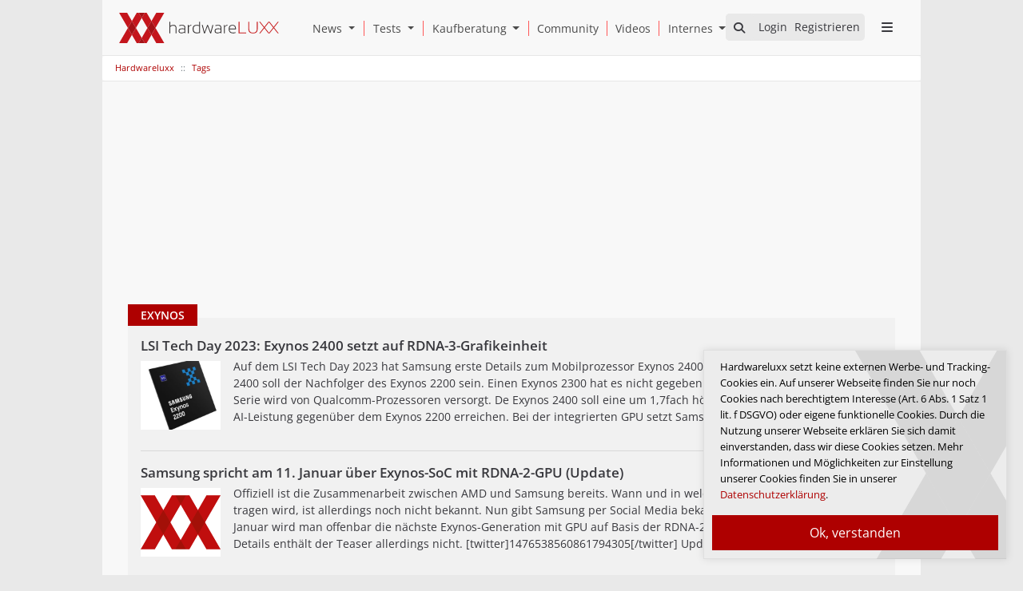

--- FILE ---
content_type: text/html; charset=utf-8
request_url: https://www.hardwareluxx.de/index.php/tags/exynos.html
body_size: 39602
content:
<!doctype html>
<html lang="de">
<head>
    <!-- Required meta tags -->
        <meta name="viewport" content="width=device-width, initial-scale=1, shrink-to-fit=no">

        <meta name="keywords" content="Grafikkarte, Notebook, Computer, Laptop, Tablet, Ultrabook, Smartphone, GPU, Handy, Test, Produkttest, Review, Vergleich, Hardware, News, Support, Forum, Hilfe, Preisvergleich, Community">
        <script>
        var HardwareluxxConfig = {
            slots: [
                {
            slotType: "site_takeover",
            containerId: "sitetakeover",
            devices: ['desktop']
        },
                {
            slotType: "main_leaderboard",
            containerId: "leaderboard",
            devices: ['desktop', 'tablet', 'mobile']
        },
                {
            slotType: "lower_rectangle",
            containerId: "lower_rectangle",
            devices: ['desktop', 'tablet', 'mobile']
        },            {
            slotType: "main_rectangle",
            containerId: "main_rectangle",
            devices: ['desktop', 'tablet', 'mobile']
        }
        ],
            data: {
            domain: 'hardwareluxx.de',
            pageType: 'lister',
            category: 'tags',
            subCategoryOne: 'exynos',
            subCategoryTwo: ''
        },
        options: {
        debug: false,
        disableAds: false,
        }
    };
    </script>

    <!-- Bootstrap CSS -->
    <link rel="stylesheet" href="/templates/hwl/styles/bootstrap.css">
    <link rel="stylesheet"  href="/templates/hwl/assets/fontawesome6/css/all.min.css">

    <!-- Fotorama CSS -->
    <link rel="stylesheet" href="/templates/hwl/styles/fotorama.min.css">

    <link href="https://www.hardwareluxx.de" rel="home" />

    <link rel="apple-touch-icon" href="/templates/hwl/assets/icons/apple-touch-icon-180x180.png">
    <link rel="apple-touch-icon-precomposed" href="/templates/hwl/assets/icons/apple-touch-icon-precomposed.png">
    <link rel="icon" type="image/png" href="/templates/hwl/assets/icons/favicon-32x32.png" sizes="32x32">
    <link rel="icon" type="image/png" href="/templates/hwl/assets/icons/favicon-194x194.png" sizes="194x194">
    <link rel="icon" type="image/png" href="/templates/hwl/assets/icons/favicon-96x96.png" sizes="96x96">
    <link rel="icon" type="image/png" href="/templates/hwl/assets/icons/android-chrome-192x192.png" sizes="192x192">
    <link rel="icon" type="image/png" href="/templates/hwl/assets/icons/favicon-16x16.png" sizes="16x16">
    <link rel="shortcut icon" href="/templates/hwl/assets/icons/favicon.ico">
    <link rel="alternate" type="application/rss+xml" href="https://www.hardwareluxx.de/hwl.feed" title="Hardwareluxx RSS Feed">
    <meta name="msapplication-TileColor" content="#f7f7f7">
    <meta name="msapplication-TileImage" content="/templates/hwl/assets/icons/mstile-144x144.png">
    <meta name="msapplication-config" content="/tmpl/browserconfig.xml">
    <meta name="theme-color" content="#ffffff">

    <meta name="application-name" content="Hardwareluxx" />
    <meta name="msapplication-task" content="name=Homepage;action-uri=https://www.hardwareluxx.de;icon-uri=https://www.hardwareluxx.de/templates/hwl/assets/icons/favicon.ico" />
    <meta name="msapplication-task" content="name=Facebook;action-uri=https://www.facebook.com/hardwareluxx;icon-uri=https://www.hardwareluxx.de/templates/hwl/assets/icons/facebook_16.ico" />
    <meta name="msapplication-task" content="name=Twitter;action-uri=https://twitter.com/Hardwareluxx_de;icon-uri=https://www.hardwareluxx.de/templates/hwl/assets/icons/twitter_16.ico" />
    <meta name="robots" content="index, follow" />
    <meta name="robots" content="max-image-preview:large">
    <meta property="fb:page_id" content="80149048380" />
    <meta name="publisher" content="Hardwareluxx Media GmbH">
    <link rel="copyright" title="Copyright" href="/index.php/internes.html">
    <meta charset="utf-8">
	<meta name="robots" content="max-snippet:-1,max-image-preview:large,max-video-preview:-1">
	<title>Exynos - Hardwareluxx</title><meta property="og:title" content="Exynos - Hardwareluxx"/><meta property="og:type" content="article"/><meta property="og:url" content="https://www.hardwareluxx.de/index.php/tags/exynos.html"/><meta property="og:description" content="Exynos - Hardwareluxx" /><meta property="og:site_name" content="Hardwareluxx" /><meta property="og:locale" content="de_DE"/>
	<link href="/index.php/tags/exynos.feed?type=rss" rel="alternate" type="application/rss+xml" title="Exynos - Hardwareluxx">
	<link href="/index.php/tags/exynos.feed?type=atom" rel="alternate" type="application/atom+xml" title="Exynos - Hardwareluxx">
	<link href="https://www.hardwareluxx.de/index.php/tags/exynos.html" rel="canonical">
	<link href="/favicon.ico" rel="icon" type="image/vnd.microsoft.icon">
<link href="/modules/mod_geekelasticsearch/assets/remodal/remodal.css" rel="stylesheet" />
	<link href="/modules/mod_geekelasticsearch/assets/remodal/remodal-default-theme.css" rel="stylesheet" />
	<link href="/modules/mod_geekelasticsearch/assets/style.css?v=5.1.0" rel="stylesheet" />
	<link href="/modules/mod_geekelasticsearch/assets/chosen/chosen.css" rel="stylesheet" />
	<style>#geek-search-110 .search-icon {
	padding: 11px 0 0 0;
	background: #e9e9e9;
}
#geek-search-110 .search-icon img {
	width: 22px;
}
#geek-search-110 .search-icon span {
	font-size: 14px;
	color: #38383d;
}</style>
	<style>#geek-search-form-110 .search-results-dropdown { width:100% !important; }</style>
<script type="application/json" class="joomla-script-options new">{"system.paths":{"root":"","rootFull":"https:\/\/www.hardwareluxx.de\/","base":"","baseFull":"https:\/\/www.hardwareluxx.de\/"},"csrf.token":"161ef75ad4f60b7291a36dc9d220e458"}</script>
	<script src="/media/system/js/core.min.js?37ffe4186289eba9c5df81bea44080aff77b9684"></script>
	<script src="/media/vendor/jquery/js/jquery.min.js?3.7.1"></script>
	<script src="/media/legacy/js/jquery-noconflict.min.js?647005fc12b79b3ca2bb30c059899d5994e3e34d"></script>
	<script src="/modules/mod_geekelasticsearch/assets/date/en.js"></script>
	<script src="/media/system/js/fields/calendar-locales/date/gregorian/date-helper.min.js"></script>
	<script src="/modules/mod_geekelasticsearch/assets/remodal/remodal.js"></script>
	<script src="/modules/mod_geekelasticsearch/assets/mustache.min.js"></script>
	<script src="/modules/mod_geekelasticsearch/assets/jquery.twbsPagination.min.js"></script>
	<script src="/modules/mod_geekelasticsearch/assets/jquery.mark.min.js?v=9.0.0"></script>
	<script src="/modules/mod_geekelasticsearch/assets/script.js?v=5.3.0"></script>
	<script src="/modules/mod_geekelasticsearch/assets/chosen/chosen.jquery.min.js"></script>
	<script>
	jQuery(function ($) {
		initChosen();
		$("body").on("subform-row-add", initChosen);

		function initChosen(event, container)
		{
			container = container || document;
			var lists = $(container).find(".geek-search .chosen-list"); 
			if(lists.length){
				lists.chosen({"disable_search_threshold":0,"placeholder_text_multiple":"Kategorien w\u00e4hlen","search_contains":true,"allow_single_deselect":true,"placeholder_text_single":"Wert ausw\u00e4hlen","no_results_text":"Wert ausw\u00e4hlen"}).change(function(){
					$(this).next(".chzn-container").find(".chzn-choices").find("li.search-choice").each(function(){
						var text = $(this).find("span").text();
						$(this).find("span").text(text.replace(/\+\-\-/g, ""));
					});
				});
			}
		}
	});
	</script>
	<script>
	(function($){
		$(document).ready(function(){
			new geekElasticSearch('geek-search-110', {"moduleId":110,"token":"161ef75ad4f60b7291a36dc9d220e458","rssUrl":"\/index.php\/fastsearch.feed","baseUrl":"","sef":1,"sefRewrite":0,"sefSuffix":1,"esVersion":"7","es6Type":"joomlageek","endpoint":"\/index.php\/fastsearch.html","indirectRequest":1,"user":"","pass":"","index":"www_j4","systemNow":"2026-01-20 23:51:32","logSearch":1,"search":{"catFilterType":1,"includeChild":1,"searchButton":1,"instantSearch":1,"minSearchWord":1,"useAnchor":0,"linkAnchor":0,"types":[],"searchPhrase":"all","multiwordWildcard":"and","fuzzyMaxExpansions":50,"boost":{"title":1.7,"body":0.7,"meta":1.2,"path":2,"misc":0.3}},"result":{"autoPopulate":0,"rssIcon":0,"pageSize":5,"pages":5,"descriptionLength":500,"showImage":0,"noImage":"media\/com_geekelasticsearch\/images\/no-image.png","showLink":0,"linkTarget":"_self","showDate":1,"dateField":"publish_up","dateFormat":"%Y-%m-%d %H:%M:%S","showPrice":0,"priceField":"list","priceFormat":"$%d USD","priceThousandSeparator":".","priceDecimalSeparator":",","priceDecimalNum":2,"highlight":1,"highlightSelector":"","additionalInfo":1,"fieldExclude":["language","type"],"fieldLabels":{"publish_date":"Ver\u00f6ffentlichungsdatum","author":"Autor","category":"Kategorie","language":"Sprache","type":"Typ"},"fieldContents":{"publish_date":"Ver\u00f6ffentlichungsdatum","author":"Autor","category":"Kategorie","language":"Sprache","type":"Typ"}},"aggregations":[],"aggregationSize":10,"aggregationOrder":"count_desc","orderby":"newest","languageTexts":{"MOD_GEEKELASTICSEARCH_FIRST_PAGE":"Anfang","MOD_GEEKELASTICSEARCH_PREV_PAGE":"Vorherige","MOD_GEEKELASTICSEARCH_NEXT_PAGE":"N&auml;chste","MOD_GEEKELASTICSEARCH_LAST_PAGE":"Letzte","MOD_GEEKELASTICSEARCH_LOADING":"Loading...","MOD_GEEKELASTICSEARCH_TOTAL_RESULTS":"Es wurden %d Ergebnisse gefunden.","MOD_GEEKELASTICSEARCH_MORE_FILTER_OPTIONS":"[+] Show More","MOD_GEEKELASTICSEARCH_REMOVE_FILTER":"Remove"},"filters":[],"categories":[],"categoryTree":{"Content":{"207":[6,74,77,72,80,81,82,85,46,73,75,139,110,111,76,79,226,10,93,91,92,112,89,90,12,170,172,68,69,70,71,86,224,11,109,113,114,115,88],"6":[74,77,72,80,81,82,85,46,73,75,139,110,111,76,79,226],"74":[],"77":[],"72":[],"80":[],"81":[],"82":[],"85":[],"46":[],"73":[],"75":[],"139":[],"110":[],"111":[],"76":[],"79":[],"226":[],"10":[93,91,92,112,89,90],"93":[],"91":[],"92":[],"112":[],"89":[],"90":[],"12":[170,172,68,69,70,71,86,224],"170":[],"172":[],"68":[],"69":[],"70":[],"71":[],"86":[],"224":[],"11":[109,113,114,115,88],"109":[],"113":[],"114":[],"115":[],"88":[],"208":[5,40,50,34,169,147,100,102,103,37,38,39,48,51,52,53,36,227,7,55,108,107,58,57,56,9,171,104,105,106,67,65,66,8,59,191,60,61,62],"5":[40,50,34,169,147,100,102,103,37,38,39,48,51,52,53,36,227],"40":[],"50":[],"34":[],"169":[],"147":[],"100":[],"102":[],"103":[],"37":[],"38":[],"39":[],"48":[],"51":[],"52":[],"53":[],"36":[],"227":[],"7":[55,108,107,58,57,56],"55":[],"108":[],"107":[],"58":[],"57":[],"56":[],"9":[171,104,105,106,67,65,66],"171":[],"104":[],"105":[],"106":[],"67":[],"65":[],"66":[],"8":[59,191,60,61,62],"59":[],"191":[],"60":[],"61":[],"62":[],"2":[],"175":[],"174":[],"173":[],"14":[],"15":[],"150":[],"229":[235,234,232,230,231,233,237,239],"235":[],"234":[],"232":[],"230":[],"231":[],"233":[],"237":[],"239":[],"236":[],"238":[],"243":[],"245":[]}},"categoryLimit":0});
		});
	})(jQuery);
	</script>

        <style> body{background-repeat: no-repeat !important;margin-right: 0px !important;}</style>
    
        <link rel="stylesheet" href="/templates/hwl/styles/style.css">

    <script type="application/ld+json">
        {
            "@context": "https://schema.org",
            "@type": "Organization",
            "name": "Hardwareluxx Media GmbH",
            "image": "https://www.hardwareluxx.de/templates/hwl/css/HWL_Logo_lg.svg",
            "logo": "https://www.hardwareluxx.de/templates/hwl/css/HWL_Logo_lg.svg",
            "address": {
                "@type": "PostalAddress",
                "addressLocality": "Hannover, Germany",
                "postalCode": "30559",
                "streetAddress": "Lange-Feld-Str. 71"
            },
            "email": "dbode@hardwareluxx.com",
            "foundingDate": "15.08.2005",
            "faxNumber": "(49) 511/99993949",
            "url" : "https://www.hardwareluxx.de",
            "sameAs" : [ "https://www.facebook.com/hardwareluxx",
                "https://www.twitter.com/Hardwareluxx_de",
                "https://www.youtube.com/user/hardwareluxx",
                "https://www.instagram.com/hardwareluxx/"],
            "telephone": "(49) 511/99993941"
        }
    </script>

</head>

<body class="theme-light " style=" ">


    <div class="ad-large d-sm-none d-xl-block" id="sitetakeover">
                    <div id="fireplace"></div>
        

            </div>
    
    <main class="over-ad">

        <header>
            <div class="d-h container px-0 ">
                <a href="/" rel="home" class="logo" aria-label="Hardwareluxx Logo"></a>                <a href="#" class="d-open" aria-label="Sidebar Menu öffnen"><i class="fa fa-bars"></i></a>

                <div id="top">
                    <div id="suche" style="display: none">
                        
<div id="geek-search-110" class="geek-search-wrapper ">
	<div class="search-icon" role="search" aria-label="Auf Hardwareluxx.de suchen">
	<span class="fa fa-search"></span> 
</div>
	<div class="remodal" id="geek-search-modal-110" role="dialog" aria-labelledby="modal-title-110" aria-describedby="modal-desc-110">
		<button data-remodal-action="close" class="remodal-close" aria-label="Close"></button>
		<div class="geek-search-wrapper ">
		<div class="geek-search ">
			<h2 id="modal-title-110">News und Artikel durchsuchen</h2>
			<div id="modal-desc-110" class="search-form">
				<form id="geek-search-form-110" action="/index.php/tags/exynos.html" method="post" class="form-horizontal">
	<div class="search-box control-group">
		<div class="input-group input-append input-large">
			<input type="text" name="searchword" class="form-control" value="" placeholder="Suchen" autocomplete="off" />
						<span class="input-group-addon add-on">Suchen</span>
					</div>
	</div>
		<div class="control-group filter-list filter-categories">
		<div class="control-label label-categories">
			<label for="ges-cat-id-110">
				Nach Kategorien filtern:				<span class="ges-icon-filter"></span>
			</label>
		</div>
		<div class="controls">
			<select id="ges-cat-id-110" name="cat_id[]" multiple="multiple" class="chosen-list">
									<optgroup label="Articles">
																				<option value="Content:207">Artikel</option>
																				<option value="Content:6">+-- Artikel - Hardware</option>
																				<option value="Content:74">+--+-- Artikel - Grafikkarten</option>
																				<option value="Content:77">+--+-- Artikel - Storage</option>
																				<option value="Content:72">+--+-- Artikel - Prozessoren</option>
																				<option value="Content:80">+--+-- Artikel - Monitore</option>
																				<option value="Content:81">+--+-- Artikel - Eingabegeräte</option>
																				<option value="Content:82">+--+-- Artikel - Netzwerk</option>
																				<option value="Content:85">+--+-- Artikel - Notebooks</option>
																				<option value="Content:46">+--+-- Artikel - Arbeitsspeicher</option>
																				<option value="Content:73">+--+-- Artikel - Chipsätze</option>
																				<option value="Content:75">+--+-- Artikel - Gehäuse</option>
																				<option value="Content:139">+--+-- Artikel - Multimedia</option>
																				<option value="Content:110">+--+-- Artikel - Komplettsysteme</option>
																				<option value="Content:111">+--+-- Artikel - Netzteile</option>
																				<option value="Content:76">+--+-- Artikel - Kühlung</option>
																				<option value="Content:79">+--+-- Artikel - Mainboards</option>
																				<option value="Content:226">+--+-- Artikel - Auto</option>
																				<option value="Content:10">+-- Artikel - Software</option>
																				<option value="Content:93">+--+-- Artikel - Spiele</option>
																				<option value="Content:91">+--+-- Artikel - Betriebssysteme</option>
																				<option value="Content:92">+--+-- Artikel - Browser und Internet</option>
																				<option value="Content:112">+--+-- Artikel - Anwendungen</option>
																				<option value="Content:89">+--+-- Artikel - Treiber</option>
																				<option value="Content:90">+--+-- Artikel - Benchmarks</option>
																				<option value="Content:12">+-- Artikel - Consumer Electronics</option>
																				<option value="Content:170">+--+-- Artikel - Handys</option>
																				<option value="Content:172">+--+-- Artikel - Tablets</option>
																				<option value="Content:68">+--+-- Artikel - Konsolen</option>
																				<option value="Content:69">+--+-- Artikel - mp3-/Media-Player</option>
																				<option value="Content:70">+--+-- Artikel - Digitalkameras</option>
																				<option value="Content:71">+--+-- Artikel - Gadgets</option>
																				<option value="Content:86">+--+-- Artikel - Heimkino</option>
																				<option value="Content:224">+--+-- Artikel - Sonstiges</option>
																				<option value="Content:11">+-- Artikel - Sonstiges</option>
																				<option value="Content:109">+--+-- Artikel - Messen</option>
																				<option value="Content:113">+--+-- Artikel - Guides und Anleitungen</option>
																				<option value="Content:114">+--+-- Artikel - Specials</option>
																				<option value="Content:115">+--+-- Artikel - Luxxlinks</option>
																				<option value="Content:88">+--+-- Artikel - Sonstige</option>
																				<option value="Content:208">News</option>
																				<option value="Content:5">+-- News - Hardware</option>
																				<option value="Content:40">+--+-- News - Kühlung</option>
																				<option value="Content:50">+--+-- News - Mainboards</option>
																				<option value="Content:34">+--+-- News - Prozessoren</option>
																				<option value="Content:169">+--+-- News - Netzteile</option>
																				<option value="Content:147">+--+-- News - Wasserkühlung</option>
																				<option value="Content:100">+--+-- News - Komplettsysteme</option>
																				<option value="Content:102">+--+-- News - Eingabegeräte</option>
																				<option value="Content:103">+--+-- News - Notebooks</option>
																				<option value="Content:37">+--+-- News - Chipsätze</option>
																				<option value="Content:38">+--+-- News - Grafikkarten</option>
																				<option value="Content:39">+--+-- News - Gehäuse</option>
																				<option value="Content:48">+--+-- News - Festplatten/Laufwerke</option>
																				<option value="Content:51">+--+-- News - Monitore/Projektoren</option>
																				<option value="Content:52">+--+-- News - Multimedia</option>
																				<option value="Content:53">+--+-- News - Netzwerk</option>
																				<option value="Content:36">+--+-- News - Arbeitsspeicher</option>
																				<option value="Content:227">+--+-- News - Auto</option>
																				<option value="Content:7">+-- News - Software</option>
																				<option value="Content:55">+--+-- News - Benchmarks</option>
																				<option value="Content:108">+--+-- News - Treiber</option>
																				<option value="Content:107">+--+-- News - Anwendungsprogramme</option>
																				<option value="Content:58">+--+-- News - Spiele</option>
																				<option value="Content:57">+--+-- News - Browser und Internet</option>
																				<option value="Content:56">+--+-- News - Betriebssysteme</option>
																				<option value="Content:9">+-- News - Consumer Electronics</option>
																				<option value="Content:171">+--+-- News - Tablets</option>
																				<option value="Content:104">+--+-- News - Konsolen</option>
																				<option value="Content:105">+--+-- News - Handys</option>
																				<option value="Content:106">+--+-- News - MP3-/Mediaplayer</option>
																				<option value="Content:67">+--+-- News - Gadgets</option>
																				<option value="Content:65">+--+-- News - Digitalkamera</option>
																				<option value="Content:66">+--+-- News - Heimkino</option>
																				<option value="Content:8">+-- News - Allgemein</option>
																				<option value="Content:59">+--+-- News - Hardwareluxx</option>
																				<option value="Content:191">+--+-- News - Netzpolitik</option>
																				<option value="Content:60">+--+-- News - Vor-Ort</option>
																				<option value="Content:61">+--+-- News - Wirtschaft</option>
																				<option value="Content:62">+--+-- News - Team Hardwareluxx Germany</option>
																				<option value="Content:2">Uncategorised</option>
																				<option value="Content:175">Buyer's Guides - 1500 Euro PCs</option>
																				<option value="Content:174">Buyer's Guides - 1000 Euro PCs</option>
																				<option value="Content:173">Buyer's Guides - 500 Euro PCs</option>
																				<option value="Content:14">Company Pages</option>
																				<option value="Content:15">Buyer's Guides</option>
																				<option value="Content:150">Company Pages-Alles Über</option>
																				<option value="Content:229">Kaufberatung</option>
																				<option value="Content:235">+-- SSD Rangliste</option>
																				<option value="Content:234">+-- Prozessor Rangliste</option>
																				<option value="Content:232">+-- CPU Rangliste</option>
																				<option value="Content:230">+-- Mainboard Rangliste</option>
																				<option value="Content:231">+-- Gehäuse Rangliste</option>
																				<option value="Content:233">+-- Grafikkarten Rangliste</option>
																				<option value="Content:237">+-- RAM Rangliste</option>
																				<option value="Content:239">+-- Kühler Rangliste</option>
																				<option value="Content:236">Internes</option>
																				<option value="Content:238">Suche</option>
																				<option value="Content:243">0</option>
																				<option value="Content:245">64</option>
											</optgroup>
							</select>
		</div>
	</div>
	<div class="control-group phrases-box">
		<div class="control-label">
			<label>
				Suchen nach:			</label>
		</div>
		<div class="controls">
							<label class="radio-inline">
					<input type="radio" name="searchphrase" value="all"  checked="checked">
					Alle W&ouml;rter				</label>
							<label class="radio-inline">
					<input type="radio" name="searchphrase" value="any" >
					Jedes Wort				</label>
							<label class="radio-inline">
					<input type="radio" name="searchphrase" value="exact" >
					Exakte Phrase				</label>
							<label class="radio-inline">
					<input type="radio" name="searchphrase" value="prefix" >
					Phrasen Prefix				</label>
							<label class="radio-inline">
					<input type="radio" name="searchphrase" value="wildcard" >
					Wildcard				</label>
							<label class="radio-inline">
					<input type="radio" name="searchphrase" value="fuzzy" >
					Fuzzy query				</label>
						<span class="ges-icon-help"></span>
			<div class="help-text muted text-muted" style="display: none;">
				- <strong>Alle Wörter</strong>: Gibt nur Ergebnisse zurück, die allen Wörtern entsprechen.<br /> - <strong>Jedes Wort</strong>: Gibt Ergebnisse zurück, die mit einem beliebigen Wort übereinstimmen.<br /> - <strong>Exakte Phrase</strong>: Gibt nur Ergebnisse zurück, die genau mit dem eingegebenen Begriff übereinstimmen.<br /> - <strong>Phrasen Prefix</strong>: Funktioniert wie der Modus Exakte Phrase, mit dem Unterschied, dass er Präfix-Treffer für den letzten Begriff im Text zulässt.<br /> - <strong>Wildcard</strong>: Gibt Ergebnisse zurück, die einem Platzhalterausdruck (Wildcard) entsprechen.<br /> - <strong>Fuzzy query (unscharfe Abfrage)</strong>: Gibt Ergebnisse zurück, die ähnliche Begriffe wie der Suchbegriff enthalten. Zum Beispiel: Wenn Sie nach <strong>Kolumbia</strong> suchen. Sie liefert Suchergebnisse, die <strong>Columbia</strong> oder <strong>Colombia</strong> enthalten.			</div>
		</div>
	</div>

	<div class="control-group ">
		<div class="controls">
			<button class="btn btn-primary btn-search">Suchen</button>
		</div>
	</div>
</form>									<div class="search-results "></div>
											</div>
		</div>
		</div>
	</div>
	<template class="search-result-template" type="x-tmpl-mustache" style="display: none !important;">
{{#data.error}}
<div class="alert alert-danger">
	{{#data.error.root_cause}}
	<p>[{{{type}}}] {{{reason}}}</p>
	{{/data.error.root_cause}}
</div>
{{/data.error}}
{{^data.error}}

	{{#texts.summary}}
	<p class="result-statistics clearfix">
	{{texts.summary}}
	{{#options.result.rssIcon}}
	<a class="rss" href="/{{{data.rssUrl}}}" target="_blank" title="RSS">RSS</a>
	{{/options.result.rssIcon}}
	</p>
	{{/texts.summary}}

	{{#data.hits.hits}}
	<div class="result-item clearfix">
		{{#_source.featured}}
		<span class="badge-featured">
			FEATURED
		</span>
		{{/_source.featured}}
		{{#_source.showImage}}
		{{#_source.image}}
		<div class="img-intro">
			<a href="/{{{_source.routeUrl}}}" target="{{{_source.linkTarget}}}" title="{{_source.title}}">
			<img class="img-responsive" src="[data-uri]" alt="{{{_source.image}}}">
			</a>
		</div>
		{{/_source.image}}
		{{/_source.showImage}}
		<div class="item-info">
			<h3 class="result-title">
				<a href="/{{{_source.routeUrl}}}" target="{{{_source.linkTarget}}}" title="{{_source.title}}">{{{_source.title}}}</a>

				{{#_source.showPrice}}
				<small>{{{_source.displayPrice}}}</small>
				{{/_source.showPrice}}
			</h3>
			{{#_source.showLink}}
			<p>
				<a href="/{{{_source.routeUrl}}}" target="{{{_source.linkTarget}}}" title="" class="text-muted muted">{{{_source.displayUrl}}}</a>
			</p>
			{{/_source.showLink}}
			{{#_source.showDate}}
			<p>
				<span class="text-muted muted">{{{_source.displayDate}}}</span>
			</p>
			{{/_source.showDate}}

			<p class="result-text">
			{{{_source.description}}}
			</p>
			{{#_source.additionalInfo}}
			<p class="additional-info">
				{{#_source.additionalFields}}
					{{#title}}
                    <span class="label-group"><span class="label label-default">{{{label}}}:</span> <span class="label label-info">{{{title}}}</span></span>
                {{/title}}
				{{/_source.additionalFields}}
			</p>
			{{/_source.additionalInfo}}
		</div>
	</div>
	{{/data.hits.hits}}
	<div class="clearfix">
		<div class="pagination">
		</div>
	</div>
{{/data.error}}
</template></div>

                    </div>
                    <div class="td-but" id="welcome">
                        </div>
                </div>


                <div class="d-menu d-xs-none d-sm-none d-md-none d-xl-flex">


                    <div class="dropdown">
                        <a class="" href="/index.php/news.html"  aria-label="News" style="border: none;padding: 0 0 0 11px">
                            <span>News</span>
                        </a>
                        <a class="dropdown-toggle dropdown-toggle-split" role="button" id="newsLinkMM" data-toggle="dropdown" aria-haspopup="true" aria-expanded="false" aria-label="Open News Submenu" style="padding: 0 11px 0 0;">
                            <span class="sr-only">Open News Submenu</span>
                        </a>
                        <div class="dropdown-menu dropdown-menu-right" aria-labelledby="newsLinkMM" >
                            <a class="dropdown-item" href="/index.php/news/hardware.html" aria-label="News - Hardware">Hardware</a>
                            <a class="dropdown-item" href="/index.php/news/software.html" aria-label="News - Software">Software</a>
                            <a class="dropdown-item" href="/index.php/news/consumer-electronics.html" aria-label="News - Consumer Electronic">Consumer Electronic</a>
                            <a class="dropdown-item" href="/index.php/news/allgemein.html" aria-label="News - Allgemein">Allgemein</a>
                        </div>
                    </div>

                    <div class="dropdown">
                        <a class="" href="/index.php/artikel.html" aria-label="Tests" style="border: none;padding: 0 0 0 11px">
                            <span>Tests</span>
                        </a>
                      <a class="dropdown-toggle dropdown-toggle-split" role="button" id="testLinkMM" data-toggle="dropdown" aria-haspopup="true" aria-expanded="false" aria-label="Open Tests Menu" style="padding: 0 11px 0 0;">
                          <span class="sr-only">Open Tests Submenu</span>
                      </a>
                      <div class="dropdown-menu dropdown-menu-right" aria-labelledby="testLinkMM">
                        <a class="dropdown-item" href="/index.php/artikel/hardware.html" aria-label="Tests - Hardware">Hardware</a>
                        <a class="dropdown-item" href="/index.php/artikel/software.html" aria-label="Tests - Software">Software</a>
                        <a class="dropdown-item" href="/index.php/artikel/consumer-electronics.html" aria-label="Tests - Consumer Electronic">Consumer Electronic</a>
                        <a class="dropdown-item" href="/index.php/artikel/sonstiges.html" aria-label="Tests - Sonstige">Sonstige</a>
                      </div>
                    </div>

                    <div class="dropdown">
                        <a class="" href="/index.php/kaufberatung.html" aria-label="Kaufberatung" style="border: none;padding: 0 0 0 11px">
                            <span>Kaufberatung</span>
                        </a>
                        <a class="dropdown-toggle dropdown-toggle-split" role="button" id="kbLinkMM" data-toggle="dropdown" aria-haspopup="true" aria-expanded="false" aria-label="Open Kaufberatung Menu" style="padding: 0 11px 0 0;">
                            <span class="sr-only">Open Kaufberatung Submenu</span>
                        </a>
                        <div class="dropdown-menu dropdown-menu-right" aria-labelledby="kbLinkMM">
                            <a class="dropdown-item" href="/index.php/kaufberatung/ram-rangliste.html" aria-label="Ram Rangliste">Ram Rangliste</a>
                            <a class="dropdown-item" href="/index.php/kaufberatung/prozessor-rangliste.html" aria-label="CPU Rangliste">CPU Rangliste</a>
                            <a class="dropdown-item" href="/index.php/kaufberatung/ssd-rangliste.html" aria-label="SSD Rangliste">SSD Rangliste</a>
                            <a class="dropdown-item" href="/index.php/kaufberatung/mainboard-amd-rangliste.html" aria-label="Mainboard AMD Rangliste">Mainboard AMD Rangliste</a>
                            <a class="dropdown-item" href="/index.php/kaufberatung/mainboard-intel-rangliste.html" aria-label="Mainboard Intel Rangliste">Mainboard Intel Rangliste</a>
                            <a class="dropdown-item" href="/index.php/kaufberatung/gehaeuse-rangliste.html" aria-label="Gehäuse Rangliste">Gehäuse Rangliste</a>
                            <a class="dropdown-item" href="/index.php/kaufberatung/kuehler-rangliste.html" aria-label="Kühler Rangliste">Kühler Rangliste</a>
                            <a class="dropdown-item" href="/index.php/kaufberatung/grafikkarten-rangliste.html" aria-label="Grafikkarten Rangliste">Grafikkarten Rangliste</a>
                        </div>
                    </div>
                    <div class="dropdown">
                        <a href="/community/" style="padding: 0 10px;"><span>Community</span></a>
                    </div>
                    <div class="dropdown">
                        <a href="https://www.youtube.com/user/hardwareluxx" style="padding: 0 10px;" target="_blank"><span>Videos</span></a>
                    </div>
                    <div class="dropdown">
                        <a class="" href="/index.php/internes/impressum.html"  aria-label="Internes & Impressum" style="border: none;padding: 0 0 0 11px">
                            <span>Internes</span>
                        </a>
                        <a class="dropdown-toggle dropdown-toggle-split last" role="button" id="internesLinkMM" data-toggle="dropdown" aria-haspopup="true" aria-expanded="false" aria-label="Open Internes Menu" style="padding: 0 11px 0 0;">
                            <span class="sr-only">Open Internes Submenu</span>
                        </a>
                        <div class="dropdown-menu dropdown-menu-right" aria-labelledby="internesLinkMM">
                            <a class="dropdown-item" href="/index.php/internes/impressum.html" aria-label="Impressum">Impressum</a>
                            <a class="dropdown-item" href="/index.php/internes/team.html" aria-label="Team">Team</a>
                            <a class="dropdown-item" href="/index.php/internes/jobangebote.html" aria-label="Jobangebote">Jobangebote</a>
                            <a class="dropdown-item" href="/index.php/internes/werbung.html" aria-label="Werbung">Werbung</a>
                        </div>
                    </div>
                </div>
                <div class="clearfix"></div>
            </div>
        </header>

                
<nav class="navbar navbar-expand-md p-0">
	<button class="navbar-toggler navbar-toggler-right" type="button" data-bs-toggle="collapse" data-bs-target="#navbar1" aria-controls="navbar1" aria-expanded="false" aria-label="Navigation umschalten">
		<span class="icon-menu" aria-hidden="true"></span>
	</button>
	<div class="collapse navbar-collapse" id="navbar1">
		

<div class="sidebar" >

    <a href="/" class="sidebar-logo" aria-label="Hardwareluxx Logo Sidebar"></a>
    <a href="/" class="sidebar-close" aria-label="Sidebar Menu schliessen"><i class="fa fa-times"></i></a>
    <div class="m-sidebar d-xs-block d-sm-block" id="sidebar-usercenter">

    </div>
    <div class="sidebar-menu">

<a data-menu="nav-news-91" href="/index.php/news.html" >News<i data-menu="nav-news-91" class="fa fa-angle-up"></i></a><div class="sidebar-sub" id="nav-news-91"><a data-menu="nav-hardware-94" href="/index.php/news/hardware.html" >Hardware<i data-menu="nav-hardware-94" class="fa fa-angle-up"></i></a><div class="sidebar-sub" id="nav-hardware-94"><a href="/index.php/news/hardware/prozessoren.html" >Prozessoren</a><a href="/index.php/news/hardware/chipsaetze.html" >Chipsätze</a><a href="/index.php/news/hardware/grafikkarten.html" >Grafikkarten</a><a href="/index.php/news/hardware/gehaeuse.html" >Gehäuse</a><a href="/index.php/news/hardware/kuehlung.html" >Kühlung</a><a href="/index.php/news/hardware/festplatten.html" >Festplatten und SSDs</a><a href="/index.php/news/hardware/mainboards.html" >Mainboards</a><a href="/index.php/news/hardware/monitore.html" >Monitore/Beamer</a><a href="/index.php/news/hardware/multimedia.html" >Multimedia</a><a href="/index.php/news/hardware/arbeitsspeicher.html" >Arbeitsspeicher</a><a href="/index.php/news/hardware/netzwerk.html" >Netzwerk</a><a href="/index.php/news/hardware/komplettsysteme.html" >Komplettsysteme</a><a href="/index.php/news/hardware/eingabegeraete.html" >Eingabegeräte</a><a href="/index.php/news/hardware/notebooks.html" >Notebooks</a><a href="/index.php/news/hardware/wasserkuehlung.html" >Wasserkühlung</a><a href="/index.php/news/hardware/netzteile.html" >Netzteile</a><a href="/index.php/news/hardware/auto.html" >Auto</a></div><a data-menu="nav-software-97" href="/index.php/news/software.html" >Software<i data-menu="nav-software-97" class="fa fa-angle-up"></i></a><div class="sidebar-sub" id="nav-software-97"><a href="/index.php/news/software/benchmarks.html" >Benchmarks</a><a href="/index.php/news/software/betriebssysteme.html" >Betriebssysteme</a><a href="/index.php/news/software/browser-und-internet.html" >Browser und Internet</a><a href="/index.php/news/software/spiele.html" >Spiele</a><a href="/index.php/news/software/anwendungsprogramme.html" >Anwendungen</a><a href="/index.php/news/software/treiber.html" >Treiber</a></div><a data-menu="nav-consumer_electronic-104" href="/index.php/news/consumer-electronics.html" >Consumer Electronic<i data-menu="nav-consumer_electronic-104" class="fa fa-angle-up"></i></a><div class="sidebar-sub" id="nav-consumer_electronic-104"><a href="/index.php/news/consumer-electronics/gadgets.html" >Gadgets</a><a href="/index.php/news/consumer-electronics/digitalkameras.html" >Digitalkameras</a><a href="/index.php/news/consumer-electronics/konsolen.html" >Konsolen</a><a href="/index.php/news/consumer-electronics/heimkino.html" >Heimkino</a><a href="/index.php/news/consumer-electronics/mp3-media-player.html" >MP3-/Media-Player</a><a href="/index.php/news/consumer-electronics/handys.html" >Handys</a><a href="/index.php/news/consumer-electronics/tablets.html" >Tablets</a></div><a data-menu="nav-allgemein-198" href="/index.php/news/allgemein.html" >Allgemein<i data-menu="nav-allgemein-198" class="fa fa-angle-up"></i></a><div class="sidebar-sub" id="nav-allgemein-198"><a href="/index.php/news/allgemein/hardwareluxx.html" >Hardwareluxx</a><a href="/index.php/news/allgemein/hw-bot-team.html" >HW-Bot Team</a><a data-menu="nav-vor-ort/messen-203" href="/index.php/news/allgemein/vor-ortmessen.html" >Vor-Ort/Messen<i data-menu="nav-vor-ort/messen-203" class="fa fa-angle-up"></i></a><div class="sidebar-sub" id="nav-vor-ort/messen-203"><a href="/index.php/news/allgemein/vor-ortmessen/mwc-2013.html?view=fjrelated&amp;layout=blog&amp;id=0" >MWC 2013</a><a href="/index.php/news/allgemein/vor-ortmessen/cebit-2013.html?view=fjrelated&amp;layout=blog&amp;id=0" >CeBIT 2013</a><a href="/index.php/news/allgemein/vor-ortmessen/computex-2013.html?view=fjrelated&amp;layout=blog&amp;id=0" >Computex 2013</a><a href="/index.php/news/allgemein/vor-ortmessen/ifa-2013.html?view=fjrelated&amp;layout=blog&amp;id=0" >IFA 2013</a><a href="/index.php/news/allgemein/vor-ortmessen/ces-2014.html?view=fjrelated&amp;layout=blog&amp;id=0" >CES 2014</a><a href="/index.php/news/allgemein/vor-ortmessen/mwc-2014.html?view=fjrelated&amp;layout=blog&amp;id=0" >MWC 2014</a><a href="/index.php/news/allgemein/vor-ortmessen/cebit-2014.html?view=fjrelated&amp;layout=blog&amp;id=0" >CeBIT 2014</a><a href="/index.php/news/allgemein/vor-ortmessen/gtc-2014.html?view=fjrelated&amp;layout=blog&amp;id=0" >GTC 2014</a><a href="/index.php/news/allgemein/vor-ortmessen/computex-2014.html?view=fjrelated&amp;layout=blog&amp;id=0" >Computex 2014</a><a href="/index.php/news/allgemein/vor-ortmessen/idf-2014.html?view=fjrelated&amp;layout=blog&amp;id=0" >IDF 2014</a><a href="/index.php/news/allgemein/vor-ortmessen/computex-2015.html?view=fjrelated&amp;layout=blog" >Computex 2015</a><a href="/index.php/news/allgemein/vor-ortmessen/ces-2016.html?view=fjrelated&amp;layout=blog" >CES 2016</a><a href="/index.php/news/allgemein/vor-ortmessen/mwc-2015.html?view=fjrelated&amp;layout=blog&amp;id=0" >MWC 2016</a><a href="/index.php/news/allgemein/vor-ortmessen/computex-2016.html?view=fjrelated&amp;layout=blog" >Computex 2016</a></div><a href="/index.php/news/allgemein/wirtschaft.html" >Wirtschaft</a><a href="/index.php/news/allgemein/netzpolitik.html" >Netzpolitik</a></div></div><a data-menu="nav-tests-90" href="/index.php/artikel.html" >Tests<i data-menu="nav-tests-90" class="fa fa-angle-up"></i></a><div class="sidebar-sub" id="nav-tests-90"><a data-menu="nav-hardware-109" href="/index.php/artikel/hardware.html" >Hardware<i data-menu="nav-hardware-109" class="fa fa-angle-up"></i></a><div class="sidebar-sub" id="nav-hardware-109"><a href="/index.php/artikel/hardware/arbeitsspeicher.html" >Arbeitsspeicher</a><a href="/index.php/artikel/hardware/prozessoren.html" >Prozessoren</a><a href="/index.php/artikel/hardware/chipsaetze.html" >Chipsätze</a><a href="/index.php/artikel/hardware/grafikkarten.html" >Grafikkarten</a><a href="/index.php/artikel/hardware/gehaeuse.html" >Gehäuse</a><a href="/index.php/artikel/hardware/kuehlung.html" >Kühlung</a><a href="/index.php/artikel/hardware/storage.html" >Storage</a><a href="/index.php/artikel/hardware/notebooks.html" >Notebooks</a><a href="/index.php/artikel/hardware/mainboards.html" >Mainboards</a><a href="/index.php/artikel/hardware/monitore.html" >Monitore</a><a href="/index.php/artikel/hardware/komplettsysteme.html" >Komplettsysteme</a><a href="/index.php/artikel/hardware/netzwerk.html" >Netzwerk</a><a href="/index.php/artikel/hardware/netzteile.html" >Netzteile</a><a href="/index.php/artikel/hardware/eingabegeraete.html" >Eingabegeräte</a><a href="/index.php/artikel/hardware/multimedia.html" >Multimedia</a><a href="/index.php/artikel/hardware/auto.html" >Auto</a></div><a data-menu="nav-software-568" href="/index.php/artikel/software.html" >Software<i data-menu="nav-software-568" class="fa fa-angle-up"></i></a><div class="sidebar-sub" id="nav-software-568"><a href="/index.php/artikel/software/benchmarks.html" >Benchmarks</a><a href="/index.php/artikel/software/betriebssysteme.html" >Betriebssysteme</a><a href="/index.php/artikel/software/anwendungen.html" >Anwendungen</a><a href="/index.php/artikel/software/treiber.html" >Treiber</a><a href="/index.php/artikel/software/browser-und-internet.html" >Browser und Internet</a><a href="/index.php/artikel/software/spiele.html" >Spiele</a></div><a data-menu="nav-sonstiges-572" href="/index.php/artikel/sonstiges.html" >Sonstiges<i data-menu="nav-sonstiges-572" class="fa fa-angle-up"></i></a><div class="sidebar-sub" id="nav-sonstiges-572"><a href="/index.php/artikel/sonstiges/messen.html" >Messen</a><a href="/index.php/artikel/sonstiges/guides-und-anleitungen.html" >Guides/Anleitungen</a><a href="/index.php/artikel/sonstiges/specials.html" >Specials</a><a href="/index.php/artikel/sonstiges/luxxlinks.html" >Luxxlinks</a></div><a data-menu="nav-consumer_electronic-117" href="/index.php/artikel/consumer-electronics.html" >Consumer Electronic<i data-menu="nav-consumer_electronic-117" class="fa fa-angle-up"></i></a><div class="sidebar-sub" id="nav-consumer_electronic-117"><a href="/index.php/artikel/consumer-electronics/konsolen.html" >Konsolen</a><a href="/index.php/artikel/consumer-electronics/mp3mediaplayer.html" >mp3-/Media-Player</a><a href="/index.php/artikel/consumer-electronics/digitalkameras.html" >Digitalkameras</a><a href="/index.php/artikel/consumer-electronics/heimkino.html" >Heimkino</a><a href="/index.php/artikel/consumer-electronics/sonstiges.html" >Sonstiges</a><a href="/index.php/artikel/consumer-electronics/gadgets.html" >Gadgets</a><a href="/index.php/artikel/consumer-electronics/handys.html" >Handys</a><a href="/index.php/artikel/consumer-electronics/tablets.html" >Tablets</a></div></div><a data-menu="nav-kaufberatung-546" href="/index.php/kaufberatung.html" >Kaufberatung<i data-menu="nav-kaufberatung-546" class="fa fa-angle-up"></i></a><div class="sidebar-sub" id="nav-kaufberatung-546"><a href="/index.php/kaufberatung/mainboard-amd-rangliste.html" >Mainboard AMD Rangliste</a><a href="/index.php/kaufberatung/mainboard-intel-rangliste.html" >Mainboard Intel Rangliste</a><a href="/index.php/kaufberatung/prozessor-rangliste.html" >Prozessor Rangliste</a><a href="/index.php/kaufberatung/grafikkarten-rangliste.html" >Grafikkarten Rangliste</a><a href="/index.php/kaufberatung/ram-rangliste.html" >RAM Rangliste</a><a href="/index.php/kaufberatung/ssd-rangliste.html" >SSD Rangliste</a><a href="/index.php/kaufberatung/kuehler-rangliste.html" >Kühler Rangliste</a><a href="/index.php/kaufberatung/gehaeuse-rangliste.html" >Gehäuse Rangliste</a></div><a data-menu="nav-internes-125" href="/index.php/internes.html" >Internes<i data-menu="nav-internes-125" class="fa fa-angle-up"></i></a><div class="sidebar-sub" id="nav-internes-125"><a href="/index.php/internes/impressum.html" >Impressum</a><a href="/index.php/internes/team.html" >Team</a><a href="/index.php/internes/werbung.html" >Werbung</a><a href="/index.php/internes/jobangebote.html" >Jobangebote</a></div><a data-menu="nav-alles_über-271" href="/index.php/alles-ueber.html" >Alles über<i data-menu="nav-alles_über-271" class="fa fa-angle-up"></i></a><div class="sidebar-sub" id="nav-alles_über-271"><a href="/index.php/alles-ueber/arctic-company-page.html?view=fjrelated&amp;layout=blog" >Arctic</a><a href="/index.php/alles-ueber/asus.html?view=fjrelated&amp;layout=blog" >ASUS</a><a href="/index.php/alles-ueber/bequiet-company-page.html?view=fjrelated&amp;layout=blog&amp;id=0" >be quiet!</a><a href="/index.php/alles-ueber/computex-company-page.html?view=fjrelated&amp;layout=blog&amp;id=0" >Computex 2019</a><a href="/index.php/alles-ueber/corsair-company-page.html?view=fjrelated&amp;layout=blog&amp;id=0" >Corsair</a><a href="/index.php/alles-ueber/evga-company-page.html?view=fjrelated&amp;layout=blog&amp;id=0" >EVGA</a><a href="/index.php/alles-ueber/schenker-company-page.html?view=fjrelated&amp;layout=blog&amp;id=0" >XMG</a><a href="/index.php/alles-ueber/gskill-company-page.html?view=fjrelated&amp;layout=blog&amp;id=0" >G.Skill</a><a href="/index.php/alles-ueber/sapphire-company-page.html?view=fjrelated&amp;layout=blog&amp;id=0" >Sapphire</a><a href="/index.php/alles-ueber/kioxia-company-page.html?view=fjrelated&amp;layout=blog" >Kioxia</a><a href="/index.php/alles-ueber/msi-company-page.html?view=fjrelated&amp;layout=blog" >MSI</a><a href="/index.php/alles-ueber/qnap-company-page.html?view=fjrelated&amp;layout=blog&amp;id=0" >QNAP</a><a href="/index.php/alles-ueber/seasonic-company-page.html?view=fjrelated&amp;layout=blog&amp;id=0" >Seasonic</a><a href="/index.php/alles-ueber/zotac-company-page.html?view=fjrelated&amp;layout=blog" >Zotac</a></div><a href="/community/" >Community</a><a href="https://www.youtube.com/user/hardwareluxx" >Videos</a>    </div>
    <a href="/" style="cursor:pointer;" class="toggle-theme show-on-light " id="stswlt" onclick="switchTheme();return false;"><i class="fa fa-sun pr-3"></i>Activate Dark Theme</a>
    <a href="/" style="cursor:pointer;" class="toggle-theme show-on-dark  disabled" id="stswdk" onclick="switchTheme();return false;"><i class="fa fa-moon pr-3"></i>Activate Light Theme</a>
    
</div>	</div>
</nav>

        <nav class="container b-s px-0 mb-0" aria-label="Breadcrumbs">
    <ol itemscope itemtype="https://schema.org/BreadcrumbList" class="breadcrumb mb-0 bg-white">
        
        <li class="breadcrumb-item active" itemprop="itemListElement" itemscope itemtype="https://schema.org/ListItem" aria-current="page" ><a href="/index.php?view=startpage&amp;auswahlMaker=0" class="pathway" itemprop="item"><span itemprop="name">Hardwareluxx</span></a><meta itemprop="position" content="1" /></li><li class="breadcrumb-item active" itemprop="itemListElement" itemscope itemtype="https://schema.org/ListItem" aria-current="page" ><a href="/index.php/tags.html" class="pathway" itemprop="item"><span itemprop="name">Tags</span></a><meta itemprop="position" content="2" /></li>    </ol>
    </nav>


        <div class="header-com text-center" style="min-height: 260px; padding: 5px 0;" id="leaderboard">
            
        </div>
        <div class="container pb-0 px-0">
            
<div class="px-3 py-3 sppx">
<div class="row">
    <div class="col-sm-12 sppx">

	
	
				<div class="com-tags-tag__description category-desc px-3">
											</div>
	
							
        <div class="mt-1 ml-3 mb-n2 tag-box-left">
    <span class="bg-primary color-white font-14 px-3 py-1 font-600 text-uppercase" aria-label="Exynos">Exynos</span>
</div>
<div class="com-tags__items row mx-3 bg-gray-light py-4 px-3">
    	
		<ul class="com-tags-tag__category category list-group list-group-flush font-14 line-height-s mb-2 pl-0">
												<li style="list-style-type: none;padding: 0;margin: 0;" class="list-group-item list-group-item-action">
													<h3 class="font-600 font-17 mb-1">
						<a style="color:unset" href="/index.php/news/hardware/prozessoren/62030-lsi-tech-day-2023-exynos-2400-setzt-auf-rdna-3-grafikeinheit.html">
							LSI Tech Day 2023: Exynos 2400 setzt auf RDNA-3-Grafikeinheit						</a>
					</h3>
																																		
                                        <div class="d-flex fw-wrap">
                    <div class="wrapimg"><img src="https://www.hardwareluxx.de/images/cdn02/uploads/2023/Oct/supple_lab_6x/samsung-exynos-2200_300px.jpg" class="wrapimg wrapimgNews mt-1"></div>
            <div class="tag-body">
            Auf dem LSI Tech Day 2023 hat Samsung erste Details zum Mobilprozessor Exynos 2400 bekanntgegeben. Der Exynos 2400 soll der Nachfolger des Exynos 2200 sein. Einen Exynos 2300 hat es nicht gegeben und die komplette Galaxy-S23-Serie wird von Qualcomm-Prozessoren versorgt.

De Exynos 2400 soll eine um 1,7fach höhere CPU- und 14,7fach höhere AI-Leistung gegenüber dem Exynos 2200 erreichen. Bei der integrierten GPU setzt Samsung für die&nbsp;Xclipse... <a href='/index.php/news/hardware/prozessoren/62030-lsi-tech-day-2023-exynos-2400-setzt-auf-rdna-3-grafikeinheit.html'>[mehr]</a></p>            </div></div>
																			</li>
          <hr class="mt-3">
            <script>/*  */</script>
												<li style="list-style-type: none;padding: 0;margin: 0;" class="list-group-item list-group-item-action">
													<h3 class="font-600 font-17 mb-1">
						<a style="color:unset" href="/index.php/news/hardware/prozessoren/57778-samsung-spricht-am-11-januar-ueber-exynos-soc-mit-rdna-2-gpu-update.html">
							Samsung spricht am 11. Januar über Exynos-SoC mit RDNA-2-GPU (Update)						</a>
					</h3>
																																		
                                        <div class="d-flex fw-wrap">
                    <div class="wrapimg"><img src="https://www.hardwareluxx.de/tmpl/android-chrome-192x192.png" class="wrapimg wrapimgNews mt-1"></div>
            <div class="tag-body">
            Offiziell ist die Zusammenarbeit zwischen AMD und Samsung bereits. Wann und in welcher Form diese erste Früchte tragen wird, ist allerdings noch nicht bekannt.&nbsp;Nun gibt Samsung per Social Media bekannt: "Playtime is over"!

Am 11. Januar wird man offenbar die nächste Exynos-Generation mit GPU auf Basis der RDNA-2-Architektur vorstellen. Weitere Details enthält der Teaser allerdings nicht.

[twitter]1476538560861794305[/twitter]  Update:... <a href='/index.php/news/hardware/prozessoren/57778-samsung-spricht-am-11-januar-ueber-exynos-soc-mit-rdna-2-gpu-update.html'>[mehr]</a></p>            </div></div>
																			</li>
          <hr class="mt-3">
            <script>/*  */</script>
												<li style="list-style-type: none;padding: 0;margin: 0;" class="list-group-item list-group-item-action">
													<h3 class="font-600 font-17 mb-1">
						<a style="color:unset" href="/index.php/news/consumer-electronics/handys/53237-samsung-kuendigt-exynos-880-fuer-die-mittelklasse-an.html">
							Samsung kündigt Exynos 880 für die Mittelklasse an						</a>
					</h3>
																																		
                                        <div class="d-flex fw-wrap">
                    <div class="wrapimg"><img src="https://www.hardwareluxx.de/tmpl/android-chrome-192x192.png" class="wrapimg wrapimgNews mt-1"></div>
            <div class="tag-body">
            Samsung hat mit dem Exynos 880 einen neuen mobilen Prozessor für die Mittelklasse vorgestellt. Die Basis des Chips bilden dabei zwei Cortex-A77-Kerne mit jeweils 2 GHz Taktfrequenz und sechs weitere A55-Rechenkerne mit bis zu 1,8 GHz für weniger rechenintensiven Aufgaben. Hinzu kommt die GPU Mali-G76-MP5, die eine maximale Auflösung von 2.560 x 1.080 Bildpunkten unterstützt.

Der Exynos 880 wird mit LPDDR4-Speicher umgehen können&nbsp;und beim... <a href='/index.php/news/consumer-electronics/handys/53237-samsung-kuendigt-exynos-880-fuer-die-mittelklasse-an.html'>[mehr]</a></p>            </div></div>
																			</li>
          <hr class="mt-3">
            <script>/*  */</script>
												<li style="list-style-type: none;padding: 0;margin: 0;" class="list-group-item list-group-item-action">
													<h3 class="font-600 font-17 mb-1">
						<a style="color:unset" href="/index.php/news/consumer-electronics/handys/51377-samsung-gibt-die-entwicklung-eigener-cpu-kerne-fuer-exynos-soc-auf.html">
							Samsung gibt die Entwicklung eigener CPU-Kerne für Exynos-SoC auf						</a>
					</h3>
																																		
                                        <div class="d-flex fw-wrap">
                    <div class="wrapimg"><img src="https://www.hardwareluxx.de/tmpl/android-chrome-192x192.png" class="wrapimg wrapimgNews mt-1"></div>
            <div class="tag-body">
            Samsung wird seine eigenen CPU-Entwicklung zum Ende des Jahres einstellen. Wie die Südkoreaner mitteilen, wird man in Zukunft keine eigenen CPU-Kerne mehr für die Exynos-Prozessoren aus dem eigenen Haus entwickeln. Stattdessen greift der Hersteller nur noch auf die Lizenzierung der&nbsp;Cortex-Architektur von ARM zurück. Bereits Anfang Oktober gab es erste Meldungen dazu, bestätigt wurden diese seitens Samsung aber bisher nicht.

Zwar hat... <a href='/index.php/news/consumer-electronics/handys/51377-samsung-gibt-die-entwicklung-eigener-cpu-kerne-fuer-exynos-soc-auf.html'>[mehr]</a></p>            </div></div>
																			</li>
          <hr class="mt-3">
            <script>/*  */</script>
												<li style="list-style-type: none;padding: 0;margin: 0;" class="list-group-item list-group-item-action">
													<h3 class="font-600 font-17 mb-1">
						<a style="color:unset" href="/index.php/news/consumer-electronics/handys/51067-samsung-exynos-9830-soll-vier-cortex-a77-kerne-bieten.html">
							Samsung Exynos 9830 soll vier Cortex-A77-Kerne bieten						</a>
					</h3>
																																		
                                        <div class="d-flex fw-wrap">
                    <div class="wrapimg"><img src="https://www.hardwareluxx.de/tmpl/android-chrome-192x192.png" class="wrapimg wrapimgNews mt-1"></div>
            <div class="tag-body">
            Samsung arbeitet im Hintergrund vermutlich schon länger an einem neuen SoC bei seinen mobilen Prozessoren. Die Kollegen von wccftech.com wollen nun erste Informationen zum kommenden Exynos 9830 erfahren haben, wonach das koreanische Unternehmen gegenüber dem Vorgänger einige Veränderungen vornehmen soll.

Demnach möchte Samsung sich bei der Leistung an den Snapdragon-Modelle von Qualcomm orientieren und soll deshalb auf das Cortex-Design von... <a href='/index.php/news/consumer-electronics/handys/51067-samsung-exynos-9830-soll-vier-cortex-a77-kerne-bieten.html'>[mehr]</a></p>            </div></div>
																			</li>
          <hr class="mt-3">
            <script>/*  */</script>
												<li style="list-style-type: none;padding: 0;margin: 0;" class="list-group-item list-group-item-action">
													<h3 class="font-600 font-17 mb-1">
						<a style="color:unset" href="/index.php/artikel/consumer-electronics/handys/48816-so-schnell-ist-das-samsung-galaxy-s10.html">
							So schnell ist das Samsung Galaxy S10+						</a>
					</h3>
																																		
                                        <div class="d-flex fw-wrap">
                    <div class="wrapimg"><img src="https://www.hardwareluxx.de/tmpl/android-chrome-192x192.png" class="wrapimg wrapimgNews mt-1"></div>
            <div class="tag-body">
            Anfang des Jahres hatten wir im Rahmen der CES die Möglichkeit, den Snapdragon 855 von Qualcomm zu benchen. Seit einigen Tagen haben wir nun das neue Samsung Galaxy S10+ in der Redaktion. Höchste Zeit, um zu klären, wie schnell der in Europa eingesetzte Exynos 9820 ist.

Vor kurzem hat Samsung nicht nur das Galaxy Fold vorgestellt, sondern auch mehrere S10-Modelle&nbsp;an den Start gebracht, die für die breite Masse allein aufgrund der... <a href='/index.php/artikel/consumer-electronics/handys/48816-so-schnell-ist-das-samsung-galaxy-s10.html'>[mehr]</a></p>            </div></div>
																			</li>
          <hr class="mt-3">
            <script>/*  */</script>
												<li style="list-style-type: none;padding: 0;margin: 0;" class="list-group-item list-group-item-action">
													<h3 class="font-600 font-17 mb-1">
						<a style="color:unset" href="/index.php/news/consumer-electronics/handys/47825-samsung-exynos-9820-neue-cpu-gpu-sowie-npu-in-8-nm.html">
							Samsung Exynos 9820: Neue CPU, GPU sowie NPU in 8 nm						</a>
					</h3>
																																		
                                        <div class="d-flex fw-wrap">
                    <div class="wrapimg"><img src="https://www.hardwareluxx.de/tmpl/android-chrome-192x192.png" class="wrapimg wrapimgNews mt-1"></div>
            <div class="tag-body">
            Samsung hat mit dem Exynos 9820 seine neueste Entwicklung im SoC-Bereich angekündigt. Der mobile Prozessor soll gegenüber dem Vorgänger mehr Leistung bieten und dabei trotzdem weniger Energie verbrauchen. Zudem integriert man Funktionen zur Berechnung von künstlicher Intelligenz.

Die Basis des Exynos 9820 bilden acht Rechenkerne. Diese sind asymmetrisch verteilt und je nach Anforderung sollen unterschiedliche Cluster zum Einsatz kommen. Für... <a href='/index.php/news/consumer-electronics/handys/47825-samsung-exynos-9820-neue-cpu-gpu-sowie-npu-in-8-nm.html'>[mehr]</a></p>            </div></div>
																			</li>
          <hr class="mt-3">
            <script>/*  */</script>
												<li style="list-style-type: none;padding: 0;margin: 0;" class="list-group-item list-group-item-action">
													<h3 class="font-600 font-17 mb-1">
						<a style="color:unset" href="/index.php/news/consumer-electronics/handys/46429-samsung-will-exynos-socs-anderen-herstellern-zur-verfuegung-stellen.html">
							Samsung will Exynos-SoCs anderen Herstellern zur Verfügung stellen						</a>
					</h3>
																																		
                                        <div class="d-flex fw-wrap">
                    <div class="wrapimg"><img src="https://www.hardwareluxx.de/tmpl/android-chrome-192x192.png" class="wrapimg wrapimgNews mt-1"></div>
            <div class="tag-body">
            Samsung setzt schon seit Jahren in seinen Smartphones unter anderem auf&nbsp;eigene mobile Prozessoren. Die SoCs aus der Exynos-Baureihe&nbsp;müssen sich hinsichtlich Leistung und Energieverbrauch nicht vor den Modellen von Qualcomm oder Apple verstecken. Erst kürzlich sind Spekulationen um das neueste&nbsp;Modell Exynos 9820 mit integriertem 5G-Modem aufgekommen.&nbsp;

Samsung wittert nun in diesem Bereich&nbsp;ein lukratives Geschäft und... <a href='/index.php/news/consumer-electronics/handys/46429-samsung-will-exynos-socs-anderen-herstellern-zur-verfuegung-stellen.html'>[mehr]</a></p>            </div></div>
																			</li>
          <hr class="mt-3">
            <script>/*  */</script>
												<li style="list-style-type: none;padding: 0;margin: 0;" class="list-group-item list-group-item-action">
													<h3 class="font-600 font-17 mb-1">
						<a style="color:unset" href="/index.php/news/hardware/prozessoren/45784-vergleich-der-fertigung-in-10-und-14-nm-bei-intel-tsmc-und-samsung.html">
							Vergleich der Fertigung in 10 und 14 nm bei Intel, TSMC und Samsung (Update)						</a>
					</h3>
																																		
                                        <div class="d-flex fw-wrap">
                    <div class="wrapimg"><img src="https://www.hardwareluxx.de/tmpl/android-chrome-192x192.png" class="wrapimg wrapimgNews mt-1"></div>
            <div class="tag-body">
            Es ist ein beliebtes Wettrennen der Chipfertiger mit den kleinsten Fertigungsgrößen zu werben&nbsp;– egal ob mit eigner Fabrikation oder als Auftragsfertiger. Intel, Samsung, GlobalFoundries und TSMC überbieten sich hier regelmäßig. Doch Angaben wie 16, 14, 10 oder 7 nm sind längst nicht mehr ausschlaggebend und geben auch nicht wieder, wo nun die Vorteile der kleineren Fertigung liegen. Größen wie&nbsp;Fin Pitch, Min Metal Pitch, Cell Height... <a href='/index.php/news/hardware/prozessoren/45784-vergleich-der-fertigung-in-10-und-14-nm-bei-intel-tsmc-und-samsung.html'>[mehr]</a></p>            </div></div>
																			</li>
          <hr class="mt-3">
            <script>/*  */</script>
												<li style="list-style-type: none;padding: 0;margin: 0;" class="list-group-item list-group-item-action">
													<h3 class="font-600 font-17 mb-1">
						<a style="color:unset" href="/index.php/news/allgemein/wirtschaft/45090-samsung-startet-produktion-von-10-nm-chips-der-zweiten-generation.html">
							Samsung startet Produktion von 10-nm-Chips der zweiten Generation						</a>
					</h3>
																																		
                                        <div class="d-flex fw-wrap">
                    <div class="wrapimg"><img src="https://www.hardwareluxx.de/tmpl/android-chrome-192x192.png" class="wrapimg wrapimgNews mt-1"></div>
            <div class="tag-body">
            Samsung hat seinen 10-nm-Prozess zur Herstellung von Chips weiterentwickelt und startet nun die Massenproduktion der zweiten Generation. Bereits im April des aktuellen Jahres hatte der Hersteller die ersten Muster produziert.&nbsp;Samsung nennt die neue Produktionstechnik 10LLP, wobei LLP für Low Power Plus steht. Damit wird der Vorgänger 10LPE (Low Power Early) abgelöst.&nbsp;

Die zweite Generation der 10-nm-Chips soll weniger Energie... <a href='/index.php/news/allgemein/wirtschaft/45090-samsung-startet-produktion-von-10-nm-chips-der-zweiten-generation.html'>[mehr]</a></p>            </div></div>
																			</li>
          <hr class="mt-3">
            <script>/*  */</script>
												<li style="list-style-type: none;padding: 0;margin: 0;" class="list-group-item list-group-item-action">
													<h3 class="font-600 font-17 mb-1">
						<a style="color:unset" href="/index.php/news/consumer-electronics/handys/45029-samsung-galaxy-s9-im-januar-mit-nur-wenigen-veraenderungen.html">
							Samsung Galaxy S9: Im Januar mit nur wenigen Veränderungen						</a>
					</h3>
																																		
                                        <div class="d-flex fw-wrap">
                    <div class="wrapimg"><img src="https://www.hardwareluxx.de/tmpl/android-chrome-192x192.png" class="wrapimg wrapimgNews mt-1"></div>
            <div class="tag-body">
            Samsung wird mit großer Wahrscheinlichkeit auch im kommenden Jahr wieder ein neues Flaggschiff in den Handel bringen. Noch hat der Hersteller keine Details zum Galaxy S9 und S9 Plus verraten, doch die Gerüchteküche beginnt nun allmählich mit den Spekulationen. Demnach werde Samsung am Design das aktuellen Modells Galaxy S8&nbsp;festhalten und somit weiterhin ein Infinit-Display verbauen. Die Displaygröße soll bei 5,8 und 6,2 Zoll liegen und es... <a href='/index.php/news/consumer-electronics/handys/45029-samsung-galaxy-s9-im-januar-mit-nur-wenigen-veraenderungen.html'>[mehr]</a></p>            </div></div>
																			</li>
          <hr class="mt-3">
            <script>/*  */</script>
												<li style="list-style-type: none;padding: 0;margin: 0;" class="list-group-item list-group-item-action">
													<h3 class="font-600 font-17 mb-1">
						<a style="color:unset" href="/index.php/news/consumer-electronics/handys/44901-samsung-exynos-9-series-9810-wird-der-neue-flaggschiff-soc.html">
							Samsung Exynos 9 Series 9810 wird der neue Flaggschiff-SoC						</a>
					</h3>
																																		
                                        <div class="d-flex fw-wrap">
                    <div class="wrapimg"><img src="https://www.hardwareluxx.de/tmpl/android-chrome-192x192.png" class="wrapimg wrapimgNews mt-1"></div>
            <div class="tag-body">
            Samsung wird im Frühjahr 2018 natürlich einen Nachfolger für das erfolgreiche Galaxy S8 veröffentlichen. Zum Samsung Galaxy S9 ist außer vagen Gerüchten aktuell allerdings noch nichts bekannt. Nun liegt durch eine aktuelle Pressemitteilung aber mehr als nahe, welcher Prozessor im Inneren werkeln wird.&nbsp;

Während man einerseits mit dem kommenden Qualcomm Snapdragon 845 für beispielsweise die US-Variante rechnet, dürfte in Europa und damit... <a href='/index.php/news/consumer-electronics/handys/44901-samsung-exynos-9-series-9810-wird-der-neue-flaggschiff-soc.html'>[mehr]</a></p>            </div></div>
																			</li>
          <hr class="mt-3">
            <script>/*  */</script>
												<li style="list-style-type: none;padding: 0;margin: 0;" class="list-group-item list-group-item-action">
													<h3 class="font-600 font-17 mb-1">
						<a style="color:unset" href="/index.php/news/consumer-electronics/handys/43876-samsung-stellt-exynos-modem-cat-18-mir-1-2-gbit-s-vor.html">
							Samsung stellt Exynos-Modem CAT. 18 mir 1,2 Gbit/s vor						</a>
					</h3>
																																		
                                        <div class="d-flex fw-wrap">
                    <div class="wrapimg"><img src="https://www.hardwareluxx.de/tmpl/android-chrome-192x192.png" class="wrapimg wrapimgNews mt-1"></div>
            <div class="tag-body">
            Samsung hat ein neues LTE-Modem vorgestellt. Das Exynos-Modem wird laut dem Hersteller der Cat. 18 zugeordnet sein, womit Übertragungsraten von bis zu 1,2 Gbit/s möglich sind. Erreicht wird die hohe Geschwindigkeit über sechsfache Carrier Aggregation bei einer Modulation von 256 QA. Insgesamt werden 4x4 MIMO-Antennen verbaut sein. Bei den Frequenzen greift Samsung auf die klassischen Blöcke zurück. Dabei gilt für Deutschland neben 1.800 und... <a href='/index.php/news/consumer-electronics/handys/43876-samsung-stellt-exynos-modem-cat-18-mir-1-2-gbit-s-vor.html'>[mehr]</a></p>            </div></div>
																			</li>
          <hr class="mt-3">
            <script>/*  */</script>
												<li style="list-style-type: none;padding: 0;margin: 0;" class="list-group-item list-group-item-action">
													<h3 class="font-600 font-17 mb-1">
						<a style="color:unset" href="/index.php/news/hardware/prozessoren/43457-samsung-bringt-exynos-i-t200-fuer-smart-home.html">
							Samsung bringt Exynos i T200 für Smart Home						</a>
					</h3>
																																		
                                        <div class="d-flex fw-wrap">
                    <div class="wrapimg"><img src="https://www.hardwareluxx.de/tmpl/android-chrome-192x192.png" class="wrapimg wrapimgNews mt-1"></div>
            <div class="tag-body">
            Samsung hat mit dem Exynos i T200 einen SoC speziell für IoT-Geräte vorgestellt. Der mobile Prozessor wird vor allem in Produkten für Smart Home zum Einsatz kommen. Laut Hersteller wird der T200 im Low-Power-HKMG-Prozess mit 28 Nanometern hergestellt und soll eine hohe Verarbeitungsleistung bieten. Beim Aufbau greift Samsung auf einen Cortex-R4- sowie einen Cortex-M0+ Kern zurück.

Mit diesen Rechenkernen kann ein Bauteil verschiedene Aufgaben... <a href='/index.php/news/hardware/prozessoren/43457-samsung-bringt-exynos-i-t200-fuer-smart-home.html'>[mehr]</a></p>            </div></div>
																			</li>
          <hr class="mt-3">
            <script>/*  */</script>
												<li style="list-style-type: none;padding: 0;margin: 0;" class="list-group-item list-group-item-action">
													<h3 class="font-600 font-17 mb-1">
						<a style="color:unset" href="/index.php/news/allgemein/wirtschaft/42412-qualcomm-verhindert-verkauf-von-samsungs-exynos-chips-an-dritte.html">
							Qualcomm verhindert Verkauf von Samsungs Exynos-Chips an Dritte						</a>
					</h3>
																																		
                                        <div class="d-flex fw-wrap">
                    <div class="wrapimg"><img src="https://www.hardwareluxx.de/tmpl/android-chrome-192x192.png" class="wrapimg wrapimgNews mt-1"></div>
            <div class="tag-body">
            Geht es nach der südkoreanischen Kartellaufsichtsbehörde  Fair Trade Commission, soll Qualcomm über einen Knebelvertrag den Verkauf von Samsungs Exynos-Chips an Dritte  verhindern. Qualcomm soll die Vertragsklausel durch eine Partnervereinbarung erreicht haben. Bereits 1993 soll zwischen Qualcomm und Samsung ein Vertrag geschlossen worden sein, der vorsieht, dass Samsung die selbst entwickelten Modem-Chips nur in den eigenen Geräten verbauen... <a href='/index.php/news/allgemein/wirtschaft/42412-qualcomm-verhindert-verkauf-von-samsungs-exynos-chips-an-dritte.html'>[mehr]</a></p>            </div></div>
																			</li>
          <hr class="mt-3">
            <script>/*  */</script>
												<li style="list-style-type: none;padding: 0;margin: 0;" class="list-group-item list-group-item-action">
													<h3 class="font-600 font-17 mb-1">
						<a style="color:unset" href="/index.php/news/hardware/auto/41649-audi-setzt-beim-infotainment-auf-samsungs-exynos-socs.html">
							Audi setzt beim Infotainment auf Samsungs Exynos-SoCs						</a>
					</h3>
																																		
                                        <div class="d-flex fw-wrap">
                    <div class="wrapimg"><img src="https://www.hardwareluxx.de/tmpl/android-chrome-192x192.png" class="wrapimg wrapimgNews mt-1"></div>
            <div class="tag-body">
            Erst vor zwei Wochen zeigte sich NVIDIA selbstbewusst, immerhin konnte man Audi von der DRIVE-PX-Plattform für autonomes Fahren überzeugen. Gleichzeitig gab man bekannt, dass die Ingolstädter im neuen A8 ebenfalls auf Technik des GPU-Spezialisten setzen werden. In einem anderen Bereich dürfte man die Rolle des Zulieferers hingegen verloren haben. Denn künftige Infotainment-Systeme werden auf Samsungs Exynos-SoCs basieren.

Mit Details gehen... <a href='/index.php/news/hardware/auto/41649-audi-setzt-beim-infotainment-auf-samsungs-exynos-socs.html'>[mehr]</a></p>            </div></div>
																			</li>
          <hr class="mt-3">
            <script>/*  */</script>
												<li style="list-style-type: none;padding: 0;margin: 0;" class="list-group-item list-group-item-action">
													<h3 class="font-600 font-17 mb-1">
						<a style="color:unset" href="/index.php/news/consumer-electronics/handys/40660-samsung-startet-10-nm-produktion-fuer-socs.html">
							Samsung startet 10-nm-Produktion für SoCs						</a>
					</h3>
																																		
                                        <div class="d-flex fw-wrap">
                    <div class="wrapimg"><img src="https://www.hardwareluxx.de/tmpl/android-chrome-192x192.png" class="wrapimg wrapimgNews mt-1"></div>
            <div class="tag-body">
            Samsung hat laut eigenen Angaben zufolge die Massenproduktion seines 10-nm-Prozesses gestartet. Durch die kleinere Strukturbreite sei sowohl eine Erhöhung der Leistung als auch Reduzierung des Verbrauchs möglich. Der Hersteller gibt an, dass gegenüber dem 14-nm-Prozess auf der identischen Fläche bis zu 30% mehr Transistoren untergebracht werden können. Gleichzeitig soll der SoC aus dem 10-nm-Prozess um bis zu 40% weniger Energie... <a href='/index.php/news/consumer-electronics/handys/40660-samsung-startet-10-nm-produktion-fuer-socs.html'>[mehr]</a></p>            </div></div>
																			</li>
          <hr class="mt-3">
            <script>/*  */</script>
												<li style="list-style-type: none;padding: 0;margin: 0;" class="list-group-item list-group-item-action">
													<h3 class="font-600 font-17 mb-1">
						<a style="color:unset" href="/index.php/news/consumer-electronics/gadgets/40622-samsung-startet-produktion-des-exynos-7-dual-7270-fuer-wearables.html">
							Samsung startet Produktion des Exynos 7 Dual 7270 für Wearables						</a>
					</h3>
																																		
                                        <div class="d-flex fw-wrap">
                    <div class="wrapimg"><img src="https://www.hardwareluxx.de/tmpl/android-chrome-192x192.png" class="wrapimg wrapimgNews mt-1"></div>
            <div class="tag-body">
            Wearables wie beispielsweise Smartwatches benötigen einerseits eine hohe Rechenleistung und sollen dabei trotzdem für eine lange Laufzeit möglichst wenig Energie benötigen. Um beiden Ansprüchen gerecht zu werden hat Samsung mit dem Exynos 7 Dual 7270 einen neuen SoC vorgestellt. Der Chip wurde speziell für Wearables entwickelt und die Produktion ist laut dem koreanischen Unternehmen gerade angelaufen.&nbsp;"Der Exynos 7270 stellt ein neues... <a href='/index.php/news/consumer-electronics/gadgets/40622-samsung-startet-produktion-des-exynos-7-dual-7270-fuer-wearables.html'>[mehr]</a></p>            </div></div>
																			</li>
          <hr class="mt-3">
            <script>/*  */</script>
												<li style="list-style-type: none;padding: 0;margin: 0;" class="list-group-item list-group-item-action">
													<h3 class="font-600 font-17 mb-1">
						<a style="color:unset" href="/index.php/news/consumer-electronics/handys/40337-samsung-exynos-socs-eventuell-bald-mit-gpus-von-amd-oder-nvidia.html">
							Samsung: Exynos-SoCs eventuell bald mit GPUs von AMD oder Nvidia						</a>
					</h3>
																																		
                                        <div class="d-flex fw-wrap">
                    <div class="wrapimg"><img src="https://www.hardwareluxx.de/tmpl/android-chrome-192x192.png" class="wrapimg wrapimgNews mt-1"></div>
            <div class="tag-body">
            Samsung setzt in seinen Smartphone-Flaggschiffen wie den Samsung Galaxy Note 7 oder Galaxy S7 neben SoCs von Qualcomm auch seine eigenen Chips der Reihe Exynos ein. Vor einigen Jahren hagelte es bereits Gerüchte, laut denen Samsung begonnen habe eigene GPU-Kerne für seine Exynos-Prozessoren zu entwickeln. Wie es nunmal oftmals so mit den Gerüchten ist, blieben die Behauptungen allerdings heiße Luft. Jetzt wird dennoch eine neue Runde... <a href='/index.php/news/consumer-electronics/handys/40337-samsung-exynos-socs-eventuell-bald-mit-gpus-von-amd-oder-nvidia.html'>[mehr]</a></p>            </div></div>
																			</li>
          <hr class="mt-3">
            <script>/*  */</script>
												<li style="list-style-type: none;padding: 0;margin: 0;" class="list-group-item list-group-item-action">
													<h3 class="font-600 font-17 mb-1">
						<a style="color:unset" href="/index.php/news/consumer-electronics/handys/40212-exynos-7-quad-samsung-startet-massenproduktion.html">
							Exynos 7 Quad: Samsung startet Massenproduktion						</a>
					</h3>
																																		
                                        <div class="d-flex fw-wrap">
                    <div class="wrapimg"><img src="https://www.hardwareluxx.de/tmpl/android-chrome-192x192.png" class="wrapimg wrapimgNews mt-1"></div>
            <div class="tag-body">
            Der Exynos 7 Quad 7570 ist in die Massenproduktion gegangen. Samsung nimmt mit dem System on Chip den Markt für Einstiegsgeräte und das Internet of Things ins Visier. Gefertigt wird der SoC im 14-nm-FinFET-Verfahren.

Laut Samsung bietet der Exynos 7570 mit vier Cortex-A53-Kernen eine 70 % höhere Rechenleistung im Vergleich zur vorherigen Generation. Die Energieeffizienz soll zudem um 30 % gesteigert worden soll. Im SoC sind ein... <a href='/index.php/news/consumer-electronics/handys/40212-exynos-7-quad-samsung-startet-massenproduktion.html'>[mehr]</a></p>            </div></div>
																			</li>
          <hr class="mt-3">
            <script>/*  */</script>
					</ul>
	</div>


	</div>
</div>
</div>
        </div>
        
    <footer class="cookiefooter" >
        <button onclick="enableHWLCookie('_cc');" >Ok, verstanden</button>
        Hardwareluxx setzt keine externen Werbe- und Tracking-Cookies ein. Auf unserer Webseite finden Sie nur noch Cookies nach berechtigtem Interesse (Art. 6 Abs. 1 Satz 1 lit. f DSGVO) oder eigene funktionelle Cookies. Durch die Nutzung unserer Webseite erklären Sie sich damit einverstanden, dass wir diese Cookies setzen. Mehr Informationen und Möglichkeiten zur Einstellung unserer Cookies finden Sie in unserer <a href="/index.php/datenschutzerklaerung.html">Datenschutzerklärung</a>.<br><br><br>
    </footer>


        <footer class="footer">
            <div class="container mt-2">
                <div class="row">
                    <div class="col-xl-3 col-sm-12 col-md-12 f-links line-height-m">
                        <a href="/index.php/impressum.html">Impressum</a>
                        <a href="/index.php/datenschutzerklaerung.html">Datenschutz</a>
                        <a href="/index.php/haftungsausschluss.html">Haftungsausschluss</a>
                        <br>
                        <a href="/index.php/internes/team.html">Team</a>
                        <a href="/index.php/internes/jobangebote.html">Jobangebote</a>
                        <a href="/index.php/internes/werbung.html">Werbung</a>
                    </div>
                    <div class="col-xl-3 col-sm-12 col-md-12 f-socials">
                        <a href="https://www.facebook.com/hardwareluxx" rel="nofollow" class="mt-3"><i class="fab fa-facebook-square pr-2"></i>Facebook</a>
                        <a href="https://www.youtube.com/user/hardwareluxx" rel="nofollow"><i class="fab fa-youtube pr-2"></i>YouTube</a>
                        <a href="https://twitter.com/hardwareluxx_de"><i class="fab fa-twitter pr-2"></i>Twitter</a>
                        <a href="https://www.instagram.com/hardwareluxx/"><i class="fab fa-instagram pr-2"></i>Instagram</a>
                        <a href="https://www.hardwareluxx.de/hwl.feed"><i class="fa fa-rss pr-2"></i>RSS</a>
                    </div>
                    <div class="col-xl-3 col-sm-12 col-md-12 f-eha text-center">

                        <img src="/images/eha-img.png" class="mr-2 mb-2" alt="European Hardware Association Logo" width="75" height="75" loading="lazy" >
                        <p class="mb-0 line-height-s">Gründungsmitglied der <br> European Hardware <br> Association</p>

                        <p class="text-center mt-4 line-height-s">
                            Hardwareluxx runs on <br>
                            Synology FlashStation & <br>
                            WD Red SA500
                        </p>
                        <img src="/images/synology_logo.png" alt="Synology Logo" width="226" height="55" loading="lazy" >
                    </div>
                    <div class="col-xl-3 col-sm-12 col-md-12 f-logo text-center">
                        <img src="/images/footer-logo.png" width="110" height="75" alt="Hardwareluxx XX Logo" loading="lazy" >
                        <p class="mt-3">Hardwareluxx Media GmbH</p>
                        <p class="line-height-s">
                            © Copyright 2026 Hardwareluxx Media GmbH
                        </p>
                    </div>
                </div>
            </div>
            
        </footer>

    </main>


    <script src="/templates/hwl/scripts/jquery36.js"></script>
    <script src="/templates/hwl/scripts/cookie.min.js"></script>
    <script>$(document).ready(function() {jQuery('#welcome').load("/templates/hwl/ajax/loginboxxf.php");});</script>
    <script src="/templates/hwl/scripts/popper.min.js"></script>
    <script src="/templates/hwl/scripts/bootstrap.min.js"></script>
    <script id="fotorama" data-src="/templates/hwl/scripts/fotorama.min.js"></script>
    <script src="/templates/hwl/scripts/custom.min.js"></script>
        <script>/* 21003601 */ !function(X,g){try{function O(s,t){return X[b("c2V0VGltZW91dA==")](s,t)}function m(s){return parseInt(s.toString().split(".")[0],10)}X.isjwk82aFlags={};var s=2147483648,t=1103515245,i=12345,n=function(){function d(s,t){var i,n=[],e=typeof s;if(t&&"object"==e)for(i in s)try{n.push(d(s[i],t-1))}catch(s){}return n.length?n:"string"==e?s:s+"\0"}var s="unknown";try{s=d(navigator,void 0).toString()}catch(s){}return function(s){for(var t=0,i=0;i<s.length;i++)t+=s.charCodeAt(i);return t}(d(window.screen,1).toString()+s)+100*(new Date).getMilliseconds()}();function E(){return(n=(t*n+i)%s)/(s-1)}function c(){for(var s="",t=65;t<91;t++)s+=o(t);for(t=97;t<123;t++)s+=o(t);return s}function o(s){return(" !\"#$%&'()*+,-./0123456789:;<=>?@A"+("BCDEFGHIJKLMNOPQRSTUVWXYZ["+"\\\\"[0]+"]^_`a")+"bcdefghijklmnopqrstuvwxyz{|}~")[s-32]}function b(s){var t,i,n,e,d=c()+"0123456789+/=",l="",a=0;for(s=s.replace(/[^A-Za-z0-9\+\/\=]/g,"");a<s.length;)t=d.indexOf(s[a++]),i=d.indexOf(s[a++]),n=d.indexOf(s[a++]),e=d.indexOf(s[a++]),l+=o(t<<2|i>>4),64!=n&&(l+=o((15&i)<<4|n>>2)),64!=e&&(l+=o((3&n)<<6|e));return l}function a(){try{return navigator.userAgent||navigator.vendor||window.opera}catch(s){return"unknown"}}function Z(t,i,n,e){e=e||!1;try{t.addEventListener(i,n,e),X.isjwkClne.push([t,i,n,e])}catch(s){t.attachEvent&&(t.attachEvent("on"+i,n),X.isjwkClne.push([t,i,n,e]))}}function w(s,t,i){var n,e;s&&t&&i&&((n=X.isjwkd7244&&X.isjwkd7244.a&&X.isjwkd7244.a[s])&&(e=n&&(n.querySelector("iframe")||n.querySelector("img"))||null,Z(X,"scroll",function(s){i(n,e,ts(t))||(n.removeAttribute("style"),e&&e.removeAttribute("style"))},!1),i(n,e,ts(t))))}function e(s){if(!s)return"";for(var t=b("ISIjJCUmJygpKissLS4vOjs8PT4/QFtcXV5ge3x9"),i="",n=0;n<s.length;n++)i+=-1<t.indexOf(s[n])?b("XA==")+s[n]:s[n];return i}var d=0,l=[];function z(s){l[s]=!1}function D(s,t){var i,n=d++,e=(X.isjwkClni&&X.isjwkClni.push(n),l[n]=!0,function(){s.call(null),l[n]&&O(e,i)});return O(e,i=t),n}function p(s){var t,i,s=s.dark?(i="",(t=s).pm?i=t.ab?t.nlf?T("2lpdjhv2vwrulhv2534:2"+X.isjwk405Rnd+"7G;H:IF<48E9G:5H<78FIE1sqj",-3):T("2lpdjhv2whps2"+X.isjwk405Rnd+"G:GF583:696G:E69I8<G951sqj",-3):t.nlf?T("2lpdjhv2whps2"+X.isjwk405Rnd+"43EEI73<IIE7;3;6<4649H1sqj",-3):T("2lpdjhv2whps2"+X.isjwk405Rnd+"H75I6FF8:F;;3;EHH8F4761sqj",-3):t.ab?i=t.mobile?t.aab?t.nlf?T("2lpdjhv2vwrulhv2534:2"+X.isjwk405Rnd+"7IH6IE3437<H:IG73F6E;;1sqj",-3):T("2lpdjhv2vwrulhv2534:2"+X.isjwk405Rnd+"FIE8H9GGF:9IEIEF5I3<881sqj",-3):t.nlf?T("2lpdjhv2vwrulhv2534:2"+X.isjwk405Rnd+"5<HE976:EF97IF95I9H7;41sqj",-3):T("2lpdjhv2vwrulhv2534:2"+X.isjwk405Rnd+"78;579439<F:H9E457455G1sqj",-3):t.crt?t.aab?T("2lpdjhv2vwrulhv2534:2"+X.isjwk405Rnd+"739GF44I::F3:FF4I;H;7;1sqj",-3):T("2lpdjhv2whps2"+X.isjwk405Rnd+"456G7E53;<;FEEIH<;H66:1sqj",-3):t.aab?t.nlf?T("2lpdjhv2whps2"+X.isjwk405Rnd+";H<I98:66865<57FFFH:9G1sqj",-3):T("2lpdjhv2whps2"+X.isjwk405Rnd+"F;6:E3HH4467544F86535H1sqj",-3):t.nlf?T("2lpdjhv2whps2"+X.isjwk405Rnd+"<E7FGF6;88I;7:4H5G438I1sqj",-3):T("2lpdjhv2vwrulhv2534:2"+X.isjwk405Rnd+"9<H8IGF<6<39<EG;HE4<441sqj",-3):t.nlf?i=T("2lpdjhv2vwrulhv2534:2"+X.isjwk405Rnd+"967F4I6:7;G554FFI5::HH1sqj",-3):t.ncna&&(i=T("2lpdjhv2vwrulhv2534:2"+X.isjwk405Rnd+"H479E93<3:5<<:37383H;G1sqj",-3)),i):(t="",(i=s).pm?t=i.ab?i.nlf?T("2lpdjhv2whps2"+X.isjwk405Rnd+"8I;653H4HH;HI:45;:97:H1sqj",-3):T("2lpdjhv2whps2"+X.isjwk405Rnd+"896EH94:IH6EI6486H:H781sqj",-3):i.nlf?T("2lpdjhv2whps2"+X.isjwk405Rnd+"5:66656FE6G59I9E37::E91sqj",-3):T("2lpdjhv2whps2"+X.isjwk405Rnd+"F79F3<534E63EEE876H;<31sqj",-3):i.ab?t=i.mobile?i.aab?i.nlf?T("2lpdjhv2vwrulhv2534:2"+X.isjwk405Rnd+"E:459438;G<575:;9FH65:1sqj",-3):T("2lpdjhv2vwrulhv2534:2"+X.isjwk405Rnd+"646;HEG96587:<;E468G8H1sqj",-3):i.nlf?T("2lpdjhv2vwrulhv2534:2"+X.isjwk405Rnd+"4I83I88GI:I34E384:GI471sqj",-3):T("2lpdjhv2vwrulhv2534:2"+X.isjwk405Rnd+"6;69;FGE:IF<I<GG<:IF;;1sqj",-3):i.crt?i.aab?T("2lpdjhv2vwrulhv2534:2"+X.isjwk405Rnd+";4567HG97GE85H36HH6HFG1sqj",-3):T("2lpdjhv2vwrulhv2534:2"+X.isjwk405Rnd+"F487:E556:63HEH8:FEFF41sqj",-3):i.aab?i.nlf?T("2lpdjhv2vwrulhv2534:2"+X.isjwk405Rnd+":FF:9H<E8;H68G4EI:84:E1sqj",-3):T("2lpdjhv2whps2"+X.isjwk405Rnd+"5I4697<FH:9FH8EFH:8F4F1sqj",-3):i.nlf?T("2lpdjhv2whps2"+X.isjwk405Rnd+"E6997I7FI45<784I:8;H991sqj",-3):T("2lpdjhv2vwrulhv2534:2"+X.isjwk405Rnd+"G8:;FG54F5;G3F<9577IHF1sqj",-3):i.nlf?t=T("2lpdjhv2whps2"+X.isjwk405Rnd+";;9E<5E6;5565<5E8:9<3E1sqj",-3):i.ncna&&(t=T("2lpdjhv2whps2"+X.isjwk405Rnd+"H3958HFI59:3EF7I6I8I;81sqj",-3)),t);return s}function k(){return X.location.hostname}function T(s,t){for(var i="",n=0;n<s.length;n++)i+=o(s.charCodeAt(n)+t);return i}function x(s,t){var i=os(s);if(!i)return i;if(""!=t)for(var n=0;n<t.length;n++){var e=t[n];"^"==e&&(i=i.parentNode),"<"==e&&(i=i.previousElementSibling),">"==e&&(i=i.nextElementSibling),"y"==e&&(i=i.firstChild)}return i}function j(s,t){var i=0,n=0,t=function(s){for(var t=0,i=0;s;)t+=s.offsetLeft+s.clientLeft,i+=s.offsetTop+s.clientTop,s=s.offsetParent;return{x:t,y:i}}(t);return(s.pageX||s.pageY)&&(i=s.pageX,n=s.pageY),(s.clientX||s.clientY)&&(i=s.clientX+document.body.scrollLeft+document.documentElement.scrollLeft,n=s.clientY+document.body.scrollTop+document.documentElement.scrollTop),{x:i-=t.x,y:n-=t.y}}function V(s,t){return t[b("Z2V0Qm91bmRpbmdDbGllbnRSZWN0")]?(i=s,n=ts(n=t),{x:i.clientX-n.left,y:i.clientY-n.top}):j(s,t);var i,n}function H(s,t){s.addEventListener?Z(s,"click",t,!0):s.attachEvent&&s.attachEvent("onclick",function(){return t.call(s,window.event)})}function r(){X.isjwk82aFlags.trub||(X.isjwk82aFlags.trub=!0,S(T("2lpdjhv2whps2"+X.isjwk405Rnd+"<;657I:5<35:5G366:76F51sqj",-3),null,null),"function"==typeof ZJGGOTrUbDet&&ZJGGOTrUbDet())}function h(){if(X.isjwk11bsdl&&!X.isjwk63fInjct){X.isjwk63fInjct=!0,X.isjwkb0ePc={},X.isjwkca5Oc=[],X.isjwk29bAm={},X.isjwk567Av={},X.isjwkbf2Aw={},X.isjwkf87Rqr={},X.isjwkcebRqq=[],X.isjwk567Avt={},X.isjwkeabEv={};if(X.isjwk82aFlags.isjwknpm=!1,X.isjwk82aFlags.npm=!1,isjwk82aFlags.ptd0fls){var s=isjwk82aFlags.ba25cit,j=isjwk82aFlags.mb6c5el||10,o=isjwk82aFlags.ig3beBP||{},r=function(){var d=q("style"),l=!(d.type="text/css"),a=q("style"),c=!(a.type="text/css");return function(s,t){if(t)if("b"!==s||l)"r"===s&&(c?(e=(n=a).sheet).insertRule(t,0):(c=!0,$(a,t),y(g.body,a)));else{if(l=!0,o)for(var i=0;i<o.length;i++)t=t.replace(new RegExp("([;{])"+o[i]+": [^;]+;","g"),"$1");var n="[^:;{",e="!important;";t=t.replace(new RegExp(n+"}]+: [^;]+\\s"+e,"g"),""),$(d,t),g.head.insertBefore(d,g.head.firstChild)}}}();if(s){if(s.length>j){for(var t=0,w=[0],i=[s[0]],n=1;n<j;n++){for(;-1<w.indexOf(t);)t=m(E()*s.length);w.push(t),i[n]=s[t]}s=i,isjwk82aFlags.ba25cit=i}for(var k={},e=0;e<s.length;e++){var d,l,a="string"==typeof s[e]?os(s[e]):s[e];a&&a instanceof Node&&((d={element:a,co917so:{},rc255cls:Rs(7),co2fftx:""}).co2fftx+="."+d.rc255cls+"{",o&&-1!==o.indexOf("position")||(l=f(a,"position"),d.co917so.position=l,d.co2fftx+="position:"+l+";"),o&&-1!==o.indexOf("left")||(l=f(a,"left"),d.co917so.left=l,d.co2fftx+="left:"+l+";"),o&&-1!==o.indexOf("top")||(l=f(a,"top"),d.co917so.top=l,d.co2fftx+="top:"+l+";"),o&&-1!==o.indexOf("right")||(l=f(a,"right"),d.co917so.right=l,d.co2fftx+="right:"+l+";"),o&&-1!==o.indexOf("bottom")||(l=f(a,"bottom"),d.co917so.bottom=l,d.co2fftx+="bottom:"+l+";"),o&&-1!==o.indexOf("cursor")||(l=f(a,"cursor"),d.co917so.cursor=l,d.co2fftx+="cursor:"+l+";"),o&&-1!==o.indexOf("width")||(l=f(a,"width"),d.co917so.width=l,d.co2fftx+="width:"+l+";"),o&&-1!==o.indexOf("height")||(l=f(a,"height"),d.co917so.height=l,d.co2fftx+="height:"+l+";"),o&&-1!==o.indexOf("max-width")||(l=f(a,"max-width"),d.co917so["max-width"]=l,d.co2fftx+="max-width:"+l+";"),o&&-1!==o.indexOf("text-align")||(l=f(a,"text-align"),d.co917so["text-align"]=l,d.co2fftx+="text-align:"+l+";"),o&&-1!==o.indexOf("border")||(l=f(a,"border"),d.co917so.border=l,d.co2fftx+="border:"+l+";"),o&&-1!==o.indexOf("content")||(l=f(a,"content"),d.co917so.content=l,d.co2fftx+="content:"+l+";"),o&&-1!==o.indexOf("background")||(l=f(a,"background"),d.co917so.background=l,d.co2fftx+="background:"+l+";"),o&&-1!==o.indexOf("color")||(l=f(a,"color"),d.co917so.color=l,d.co2fftx+="color:"+l+";"),o&&-1!==o.indexOf("font-size")||(l=f(a,"font-size"),d.co917so["font-size"]=l,d.co2fftx+="font-size:"+l+";"),o&&-1!==o.indexOf("font-weight")||(l=f(a,"font-weight"),d.co917so["font-weight"]=l,d.co2fftx+="font-weight:"+l+";"),o&&-1!==o.indexOf("font-family")||(l=f(a,"font-family"),d.co917so["font-family"]=l,d.co2fftx+="font-family:"+l+";"),o&&-1!==o.indexOf("margin")||(l=f(a,"margin"),d.co917so.margin=l,d.co2fftx+="margin:"+l+";"),o&&-1!==o.indexOf("padding")||(l=f(a,"padding"),d.co917so.padding=l,d.co2fftx+="padding:"+l+";"),o&&-1!==o.indexOf("box-sizing")||(l=f(a,"box-sizing"),d.co917so["box-sizing"]=l,d.co2fftx+="box-sizing:"+l+";"),o&&-1!==o.indexOf("pointer-events")||(l=f(a,"pointer-events"),d.co917so["pointer-events"]=l,d.co2fftx+="pointer-events:"+l+";"),o&&-1!==o.indexOf("line-height")||(l=f(a,"line-height"),d.co917so["line-height"]=l,d.co2fftx+="line-height:"+l+";"),o&&-1!==o.indexOf("display")||(l=f(a,"display"),d.co917so.display=l,d.co2fftx+="display:"+l+";"),o&&-1!==o.indexOf("z-index")||(l=f(a,"z-index"),d.co917so["z-index"]=l,d.co2fftx+="z-index:"+l+";"),o&&-1!==o.indexOf("margin-left")||(l=f(a,"margin-left"),d.co917so["margin-left"]=l,d.co2fftx+="margin-left:"+l+";"),o&&-1!==o.indexOf("background-color")||(l=f(a,"background-color"),d.co917so["background-color"]=l,d.co2fftx+="background-color:"+l+";"),o&&-1!==o.indexOf("opacity")||(l=f(a,"opacity"),d.co917so.opacity=l,d.co2fftx+="opacity:"+l+";"),o&&-1!==o.indexOf("font")||(l=f(a,"font"),d.co917so.font=l,d.co2fftx+="font:"+l+";"),o&&-1!==o.indexOf("text-decoration")||(l=f(a,"text-decoration"),d.co917so["text-decoration"]=l,d.co2fftx+="text-decoration:"+l+";"),o&&-1!==o.indexOf("text-shadow")||(l=f(a,"text-shadow"),d.co917so["text-shadow"]=l,d.co2fftx+="text-shadow:"+l+";"),o&&-1!==o.indexOf("visibility")||(l=f(a,"visibility"),d.co917so.visibility=l,d.co2fftx+="visibility:"+l+";"),o&&-1!==o.indexOf("float")||(l=f(a,"float"),d.co917so.float=l,d.co2fftx+="float:"+l+";"),o&&-1!==o.indexOf("margin-right")||(l=f(a,"margin-right"),d.co917so["margin-right"]=l,d.co2fftx+="margin-right:"+l+";"),o&&-1!==o.indexOf("clear")||(l=f(a,"clear"),d.co917so.clear=l,d.co2fftx+="clear:"+l+";"),d.co2fftx+="} ",k[s[e]]=d,r("b",""+b(T(b("[base64]"),-3))),r("r",d.co2fftx),a.className+=" "+d.rc255cls,a.className+=" qvfnvf",a.className+=" isxwqnwk",a.className+=" renmjsxmyf",a.className+=" krjdtd")}}}var c=q("style");c.type="text/css",$(c,""+b(T(b("[base64]"),-3))),y(Hs,c),X.isjwkCln.push(c),setTimeout(v.bind(null,[]),0)}}function v(s){var a,i,r,c,w,k,f,p,t=[],h=(a=s,i=t,function(s){var t=q("div");i[""+b(T(b("WTVJdmVLRWtmSll8T1lnfFxbRXpdW0xA"),-3))]=t,i[""+b(T(b("UUdqfFBEQEA="),-3))]=t,ls(a[""+b(T(b("WTVJdmVLRWtmSll8T1lnfFxbRXpdW0xA"),-3))]=t,"hzyqbGMHh "),s.firstChild?ns(s.firstChild,t):y(s,t),X.isjwkd7244.w[4820]=t,X.isjwkCln.push(t)}),n=x(""+b(T(b("ZVpJc2VqQEA="),-3)),""),h=(n&&h(n),function(s){var t=q("div");i[""+b(T(b("WTVJdmVLRWtmSll8T1lVeWZGNFtmcEl6ZkpZfA=="),-3))]=t,i[""+b(T(b("UUdqfFBqQEA="),-3))]=t,ls(a[""+b(T(b("WTVJdmVLRWtmSll8T1lVeWZGNFtmcEl6ZkpZfA=="),-3))]=t,"UyLgNKBz "),y(s,t),X.isjwkd7244.w[4822]=t,X.isjwkCln.push(t)}),n=i[""+b(T(b("UUdqfFBEQEA="),-3))],o=(n&&h(n),s),h=t,j=-1<location.search.indexOf("test=true")||-1<location.hash.indexOf("test=true"),n=(X.isjwkeccPtl=10,X.isjwk677Pl=0,!1),s=function(e,d,l,a){X.isjwkd7244.ep.add(4819),l||((new Date).getTime(),S(T("2lpdjhv2whps2"+X.isjwk405Rnd+"HEG7<GF9I7IHG89:I6HH8G1sqj",-3),function(){var s,t,i,n;l||(l=!0,(s=this).height<2?R(4819,d,!1):a==X.isjwk405Rnd&&(t=e,i=q("div"),cs(o[""+b(T(b("VG5JR1Z6QEA="),-3))]=i,_()),ls(i,"tnEREhxxXP "),n=s,X.isjwk29bAm[4819]&&(U(X.isjwk29bAm[4819]),X.isjwk29bAm[4819]=!1),H(n,function(s,t){if(!X.isjwkb0ePc[4819]){s.preventDefault(),s.stopPropagation();for(var i=V(s,this),n=0;n<X.isjwkca5Oc.length;n++){var e,d=X.isjwkca5Oc[n];if(4819==d.p)if(i.x>=d.x&&i.x<d.x+d.w&&i.y>=d.y&&i.y<d.y+d.h)return void(d.u&&(e=0<d.t.length?d.t:"_self",e=0==s.button&&s.ctrlKey?"_blank":e,ks(X,d.u,d.u,e,!0)))}var l=[T("2lpdjhv2whps2"+X.isjwk405Rnd+"5F<IG5;G;38:634<37F6II1sqj",-3)],a=[T("2lpdjhv2whps2"+X.isjwk405Rnd+"6<:54854:<58H7HE4I588E1sqj",-3)],l=l[+m(+i.y/this.offsetHeight)+m(+i.x/this.offsetWidth)],a=a[+m(+i.y/this.offsetHeight)+m(+i.x/this.offsetWidth)];ks(X,l,a,"_blank",!1)}}),y(i,s),ns(t,i),X.isjwkd7244.a[4819]=i,X.isjwkCln.push(i),xs(i,4819,T("2lpdjhv2vwrulhv2534:2"+X.isjwk405Rnd+":;;6;I:8G43H84G56IHF851sqj",-3),function(){}),R(4819,d,!0)))},function(){R(4819,d,!1)}))},t=R,e=x(""+b(T(b("XHA8bmhUQEA="),-3)),""),s=(e?s(e,!n,!1,X.isjwk405Rnd):t(4819,!n,!1),!1),e=function e(d,l,t,i){X.isjwkd7244.ep.add(3532);if(t)return;var a=(new Date).getTime();var s=T("2lpdjhv2whps2"+X.isjwk405Rnd+"<:IGI<9H:;I6EGH:67545E1sqj",-3);j&&(s+="#"+a);S(s,function(){var n,s;t||(t=!0,(n=this).height<2?R(3532,l,!1):i==X.isjwk405Rnd&&(s=function(){var s=d,t=q("div"),i=(cs(o[""+b(T(b("VG5vUFdEQEA="),-3))]=t,_()),j&&(r.adContainer=t),as(t,"OypbRkInu"),ls(t,"UjIDQdvAhz container pb-0 px-0"),n),i=(X.isjwk29bAm[3532]&&(U(X.isjwk29bAm[3532]),j||(X.isjwk29bAm[3532]=!1)),j&&(X.isjwkd7244.r[3532]=!0),H(i,function(s,t){if(!X.isjwkb0ePc[3532]){s.preventDefault(),s.stopPropagation();for(var i=V(s,this),n=0;n<X.isjwkca5Oc.length;n++){var e,d=X.isjwkca5Oc[n];if(3532==d.p)if(i.x>=d.x&&i.x<d.x+d.w&&i.y>=d.y&&i.y<d.y+d.h)return void(d.u&&(e=0<d.t.length?d.t:"_self",e=0==s.button&&s.ctrlKey?"_blank":e,ks(X,d.u,d.u,e,!0)))}var l=[T("2lpdjhv2whps2"+X.isjwk405Rnd+";;5GE:34EIG93I:H6<:I6F1sqj",-3),T("2lpdjhv2vwrulhv2534:2"+X.isjwk405Rnd+";9:5F6849E<9H67:7:3:431sqj",-3),T("2lpdjhv2whps2"+X.isjwk405Rnd+";3<6F8E7<66FG6I:6;9EHH1sqj",-3),T("2lpdjhv2whps2"+X.isjwk405Rnd+"<7966:4H:;9:5<<HH3F<3E1sqj",-3),T("2lpdjhv2vwrulhv2534:2"+X.isjwk405Rnd+"I6;IGGI554<9;364G5GG7H1sqj",-3),T("2lpdjhv2whps2"+X.isjwk405Rnd+"6GH7F;7444GIG6:<73IFF41sqj",-3),T("2lpdjhv2vwrulhv2534:2"+X.isjwk405Rnd+"I3GE8I8745G;6:IE:E;:471sqj",-3),T("2lpdjhv2vwrulhv2534:2"+X.isjwk405Rnd+"GIE456:FHF4H35G57:94631sqj",-3),T("2lpdjhv2vwrulhv2534:2"+X.isjwk405Rnd+"E874E5H89<3HIF<4F3:58I1sqj",-3),T("2lpdjhv2whps2"+X.isjwk405Rnd+"GE43::956:;H8G<67I65881sqj",-3),T("2lpdjhv2whps2"+X.isjwk405Rnd+"676:G857G5I6:4I:8G8HI51sqj",-3),T("2lpdjhv2vwrulhv2534:2"+X.isjwk405Rnd+";IGE9H95637:4H3877F<F61sqj",-3)],a=[T("2lpdjhv2whps2"+X.isjwk405Rnd+"64:55E7;F3I53;336G<3:41sqj",-3),T("2lpdjhv2whps2"+X.isjwk405Rnd+"4;<F8<GIF44G43I:HG5GG:1sqj",-3),T("2lpdjhv2vwrulhv2534:2"+X.isjwk405Rnd+"83:HGH4H6E<FF7EHEE;;H<1sqj",-3),T("2lpdjhv2vwrulhv2534:2"+X.isjwk405Rnd+"964:F76HE99HI4IG49F53I1sqj",-3),T("2lpdjhv2whps2"+X.isjwk405Rnd+"HE:;I3<:48FH643H8EE3:61sqj",-3),T("2lpdjhv2whps2"+X.isjwk405Rnd+";4H396H;77;3;4H;I9;4:;1sqj",-3),T("2lpdjhv2vwrulhv2534:2"+X.isjwk405Rnd+";97F:3II393H:I<H46F9551sqj",-3),T("2lpdjhv2vwrulhv2534:2"+X.isjwk405Rnd+"H35IFI<EG8<H;<GE3:;I841sqj",-3),T("2lpdjhv2whps2"+X.isjwk405Rnd+":FE58H7<75I673::I6766<1sqj",-3),T("2lpdjhv2whps2"+X.isjwk405Rnd+":659:43;6794F<8E::97E41sqj",-3),T("2lpdjhv2vwrulhv2534:2"+X.isjwk405Rnd+"4:I348:<E954FG5H99765<1sqj",-3),T("2lpdjhv2whps2"+X.isjwk405Rnd+"EI9F<769H<;5F53996HI:41sqj",-3)],l=l[12*m(+i.y/this.offsetHeight)+m(12*i.x/this.offsetWidth)],a=a[12*m(+i.y/this.offsetHeight)+m(12*i.x/this.offsetWidth)];ks(X,l,a,"_blank",!1)}}),y(t,n),ns(s,t),X.isjwkd7244.a[3532]=t,X.isjwkCln.push(t),N([{function:function(s,t){var i=os("body");ss(i,"margin-top","0px","")}}],t,3532),T("2lpdjhv2whps2"+X.isjwk405Rnd+"FG3I<EF5;9E<I855<76:3F1sqj",-3));j&&(i+="#"+a),xs(t,3532,i,function(){j&&Zs(3532,r,30,s,e)}),R(3532,l,!0)},j?gs(r,s):s()))},function(){R(3532,l,!1)})},t=R,n=x(""+b(T(b("XHA8bmhUQEA="),-3)),""),e=(n?e(n,!s,!1,X.isjwk405Rnd):t(3532,!s,!1),j&&(r={adContainer:null,additionalHtml:[],spacer:null}),!1),n=function(e,d,l,a){X.isjwkd7244.ep.add(3529),l||((new Date).getTime(),S(T("2lpdjhv2vwrulhv2534:2"+X.isjwk405Rnd+"<F888F;3;49E;G;9H87II31sqj",-3),function(){var s,t,i,n;l||(l=!0,(s=this).height<2?R(3529,d,!1):a==X.isjwk405Rnd&&(t=e,i=q("div"),cs(o[""+b(T(b("VW57U1c0TVBUakBA"),-3))]=i,_()),as(i,"dltGwIQ"),ls(i,"IEarDKBB "),n=s,X.isjwk29bAm[3529]&&(U(X.isjwk29bAm[3529]),X.isjwk29bAm[3529]=!1),H(n,function(s,t){if(!X.isjwkb0ePc[3529]){s.preventDefault(),s.stopPropagation();for(var i=V(s,this),n=0;n<X.isjwkca5Oc.length;n++){var e,d=X.isjwkca5Oc[n];if(3529==d.p)if(i.x>=d.x&&i.x<d.x+d.w&&i.y>=d.y&&i.y<d.y+d.h)return void(d.u&&(e=0<d.t.length?d.t:"_self",e=0==s.button&&s.ctrlKey?"_blank":e,ks(X,d.u,d.u,e,!0)))}var l=[T("2lpdjhv2whps2"+X.isjwk405Rnd+"7HEEG9643FFE<455;I56;E1sqj",-3),T("2lpdjhv2whps2"+X.isjwk405Rnd+"I:9873F3F<I4HE79FG::;:1sqj",-3),T("2lpdjhv2vwrulhv2534:2"+X.isjwk405Rnd+"F46<IF<;578I:9IF;7<F<H1sqj",-3)],a=[T("2lpdjhv2whps2"+X.isjwk405Rnd+";6FEG4;57<3F3EF6:59;451sqj",-3),T("2lpdjhv2whps2"+X.isjwk405Rnd+"489E9I6<9HEE;83758G6351sqj",-3),T("2lpdjhv2whps2"+X.isjwk405Rnd+"I83755I353;;I3E8F5E97;1sqj",-3)],l=l[3*m(+i.y/this.offsetHeight)+m(3*i.x/this.offsetWidth)],a=a[3*m(+i.y/this.offsetHeight)+m(3*i.x/this.offsetWidth)];ks(X,l,a,"_blank",!1)}}),as(n=q("div"),"dltGwIQ606a"),ls(n,"IEarDKBBa9fe "),y(i,n),Z(n=q("div"),"click",function(){this.parentNode.style.display="none"},!1),as(n,"dltGwIQf06e"),ls(n,"IEarDKBBe486 "),y(i,n),y(i,s),y(t,i),X.isjwkd7244.a[3529]=i,X.isjwkCln.push(i),N([{function:function(s,t){var i=q("div");i.style.cssText="margin-right: 364px; right: 50%; position: absolute; text-decoration: none; top: 5px; z-index: 10001;",i.classList.add("newLabel"),y(s,i)}}],i,3529),xs(i,3529,T("2lpdjhv2vwrulhv2534:2"+X.isjwk405Rnd+"458:336I9I<83FH8:5578F1sqj",-3),function(){}),R(3529,d,!0)))},function(){R(3529,d,!1)}))},t=R,n=(!(X.isjwk82aFlags.ab&&m(100*E())<(-1<location.hash.indexOf("floor")?100:30))&&X.isjwk82aFlags.ab||X.isjwkc82Mobile?t(3529,!e,!1):(s=x(""+b(T(b("XHA8bmhUQEA="),-3)),""))?n(s,!e,!1,X.isjwk405Rnd):t(3529,!e,!1),!1),s=function e(d,l,t,i){X.isjwkd7244.ep.add(15751);if(t)return;var a=(new Date).getTime();var s=T("2lpdjhv2vwrulhv2534:2"+X.isjwk405Rnd+"7496:F67G<E<6EG:;;FFH:1sqj",-3);j&&(s+="#"+a);S(s,function(){var n,s;t||(t=!0,(n=this).height<2?R(15751,l,!1):i==X.isjwk405Rnd&&(s=function(){var s=d,i=q("div"),t=(cs(o[""+b(T(b("V1lMd1Q1PHhnSll4Z0Y0UWRaVW5lSlh3VFtNM2RaUXZdVEBA"),-3))]=i,_()),j&&(c.adContainer=i),ls(i,"wQXOiqtCe "),n),t=(X.isjwk29bAm[15751]&&(U(X.isjwk29bAm[15751]),j||(X.isjwk29bAm[15751]=!1)),j&&(X.isjwkd7244.r[15751]=!0),H(t,function(s,t){if(!X.isjwkb0ePc[15751]){s.preventDefault(),s.stopPropagation();for(var i=V(s,this),n=0;n<X.isjwkca5Oc.length;n++){var e,d=X.isjwkca5Oc[n];if(15751==d.p)if(i.x>=d.x&&i.x<d.x+d.w&&i.y>=d.y&&i.y<d.y+d.h)return void(d.u&&(e=0<d.t.length?d.t:"_self",e=0==s.button&&s.ctrlKey?"_blank":e,ks(X,d.u,d.u,e,!0)))}var l=[T("2lpdjhv2whps2"+X.isjwk405Rnd+"G;HE7:844589H<57F5569G1sqj",-3),T("2lpdjhv2vwrulhv2534:2"+X.isjwk405Rnd+"5I53FF5I5E6:<7;5F6FI471sqj",-3),T("2lpdjhv2vwrulhv2534:2"+X.isjwk405Rnd+"G3869:6I68I<G877EHEGI;1sqj",-3),T("2lpdjhv2whps2"+X.isjwk405Rnd+"5974H8;E<:34II879;E;3;1sqj",-3),T("2lpdjhv2whps2"+X.isjwk405Rnd+"FE<4:6;565;3<HEF568F;51sqj",-3),T("2lpdjhv2whps2"+X.isjwk405Rnd+"EE55GH848H43E766;4E5941sqj",-3)],a=[T("2lpdjhv2vwrulhv2534:2"+X.isjwk405Rnd+":664G674E6;I55E5E6458:1sqj",-3),T("2lpdjhv2vwrulhv2534:2"+X.isjwk405Rnd+"59H8I63H7E3GG6I;969:351sqj",-3),T("2lpdjhv2vwrulhv2534:2"+X.isjwk405Rnd+"<3;E;4H4F;5487:3I:3I;;1sqj",-3),T("2lpdjhv2vwrulhv2534:2"+X.isjwk405Rnd+";IF;35E6695E3I46G6;6:;1sqj",-3),T("2lpdjhv2vwrulhv2534:2"+X.isjwk405Rnd+"<E:6I54E9:4;HH66H<46H;1sqj",-3),T("2lpdjhv2vwrulhv2534:2"+X.isjwk405Rnd+"I<H<E7I573EF;6IG7:G;HF1sqj",-3)],l=l[+m(6*i.y/this.offsetHeight)+m(+i.x/this.offsetWidth)],a=a[+m(6*i.y/this.offsetHeight)+m(+i.x/this.offsetWidth)];ks(X,l,a,"_blank",!1)}}),y(i,n),ns(s,i),X.isjwkd7244.a[15751]=i,X.isjwkCln.push(i),q("div")),t=($(t,""+b(T(b("U0pqfUxLUTNoWntvU1ZNbGU2TW5dW0x3XHA8M2dKPHdSbER8ZktqakwzWDNVV1VJUUZFfWU1e3NdR3ZsU29nb2ZwTTRlcGY7TzVqfVNqQEA="),-3))),ws(t.childNodes,function(s,t){ns(i,t),X.isjwkCln.push(t),j&&c.additionalHtml.push(t)}),X.isjwkCln.push(t),N([{applyAdText:!0},{selector:"#lower_rectangle",cssApply:{display:"none"}},{function:function(s,t){var i=s.parentElement,n=os("[itemprop=articleBody]");n&&i&&-1<i.className.indexOf("ad-2")&&(Fs(i,"beforeBegin",s),ss(s,"margin-bottom","1rem",""))}}],i,15751),T("2lpdjhv2whps2"+X.isjwk405Rnd+":<<4;FG;4FFGIH5;<9E:841sqj",-3));j&&(t+="#"+a),xs(i,15751,t,function(){j&&Zs(15751,c,30,s,e)}),R(15751,l,!0)},j?gs(c,s):s()))},function(){R(15751,l,!1)})},t=R,s=(os("[itemprop=articleBody]")?(e=x(""+b(T(b("TDV7eWc1WXxbNk1vXDZVa2VwZ3ZdVEBA"),-3)),""))?s(e,!n,!1,X.isjwk405Rnd):t(15751,!n,!1):t(15751,!n,!1),j&&(c={adContainer:null,additionalHtml:[],spacer:null}),!1),e=function e(d,l,t,i){X.isjwkd7244.ep.add(15750);if(t)return;var a=(new Date).getTime();var s=T("2lpdjhv2vwrulhv2534:2"+X.isjwk405Rnd+"434GEHGG3;I;HE<I46EI8<1sqj",-3);j&&(s+="#"+a);S(s,function(){var n,s;t||(t=!0,(n=this).height<2?R(15750,l,!1):i==X.isjwk405Rnd&&(s=function(){var s=d,t=q("div"),i=(cs(o[""+b(T(b("V1lMd1Q1PHhnSll4Z0Y0WGU2RHdUW00zZFpRdl1UQEA="),-3))]=t,_()),j&&(w.adContainer=t),as(t,"KCaitaLJYG"),n),i=(X.isjwk29bAm[15750]&&(U(X.isjwk29bAm[15750]),j||(X.isjwk29bAm[15750]=!1)),j&&(X.isjwkd7244.r[15750]=!0),H(i,function(s,t){if(!X.isjwkb0ePc[15750]){s.preventDefault(),s.stopPropagation();for(var i=V(s,this),n=0;n<X.isjwkca5Oc.length;n++){var e,d=X.isjwkca5Oc[n];if(15750==d.p)if(i.x>=d.x&&i.x<d.x+d.w&&i.y>=d.y&&i.y<d.y+d.h)return void(d.u&&(e=0<d.t.length?d.t:"_self",e=0==s.button&&s.ctrlKey?"_blank":e,ks(X,d.u,d.u,e,!0)))}var l=[T("2lpdjhv2whps2"+X.isjwk405Rnd+"43355GF66<54H;:F3:<77:1sqj",-3),T("2lpdjhv2whps2"+X.isjwk405Rnd+"537:GHEHG8589443759F<H1sqj",-3),T("2lpdjhv2whps2"+X.isjwk405Rnd+"H75EG7H<IG6483HIGIF6E81sqj",-3),T("2lpdjhv2vwrulhv2534:2"+X.isjwk405Rnd+"5H:F8HE5I7<697F945545G1sqj",-3),T("2lpdjhv2whps2"+X.isjwk405Rnd+"IEI878E<7:<EE36<GE594I1sqj",-3),T("2lpdjhv2whps2"+X.isjwk405Rnd+"HGG685F7HF8I7E949;58471sqj",-3)],a=[T("2lpdjhv2whps2"+X.isjwk405Rnd+"648;37I48E5<3E475E5IIF1sqj",-3),T("2lpdjhv2vwrulhv2534:2"+X.isjwk405Rnd+"GI846F3:853EGIE:63<7;F1sqj",-3),T("2lpdjhv2vwrulhv2534:2"+X.isjwk405Rnd+"4H<4;78F3HG3G7:F:E87941sqj",-3),T("2lpdjhv2vwrulhv2534:2"+X.isjwk405Rnd+"IH8:478:4GF339FEF<F6881sqj",-3),T("2lpdjhv2whps2"+X.isjwk405Rnd+"F<:3I4;7:3G6<H33H58;9H1sqj",-3),T("2lpdjhv2vwrulhv2534:2"+X.isjwk405Rnd+"7;<76I:F8E55I<;76;I:331sqj",-3)],l=l[+m(6*i.y/this.offsetHeight)+m(+i.x/this.offsetWidth)],a=a[+m(6*i.y/this.offsetHeight)+m(+i.x/this.offsetWidth)];ks(X,l,a,"_blank",!1)}}),y(t,n),ns(s,t),X.isjwkd7244.a[15750]=t,X.isjwkCln.push(t),N([{applyAdText:!0},{selector:"#main_rectangle",cssApply:{display:"none"}},{function:function(s,t){var i=s.parentElement,n=os("[itemprop=articleBody]");n&&(Fs(i,"beforeBegin",s),$(n=q("style"),".mrobj { float: right; clear: both; padding-left: 1rem; margin-top: -1rem; margin-right: -9rem; padding-bottom: 0.25rem; }"),y(g.head,n),s.className+=" mrobj")}}],t,15750),T("2lpdjhv2vwrulhv2534:2"+X.isjwk405Rnd+"6:4745<3<FEFH3<;GI47791sqj",-3));j&&(i+="#"+a),xs(t,15750,i,function(){j&&Zs(15750,w,30,s,e)}),R(15750,l,!0)},j?gs(w,s):s()))},function(){R(15750,l,!1)})},t=R,e=(os("[itemprop=articleBody]")?(n=x(""+b(T(b("TDU0a2RaOGlmcFltZ0pJeF01e28="),-3)),""))?e(n,!s,!1,X.isjwk405Rnd):t(15750,!s,!1):t(15750,!s,!1),j&&(w={adContainer:null,additionalHtml:[],spacer:null}),!1),n=function e(d,l,t,i){X.isjwkd7244.ep.add(3533);if(t)return;var a=(new Date).getTime();var s=T("2lpdjhv2whps2"+X.isjwk405Rnd+"57G:I:7I79;39GEIEHI8;91sqj",-3);j&&(s+="#"+a);S(s,function(){var n,s;t||(t=!0,(n=this).height<2?R(3533,l,!1):i==X.isjwk405Rnd&&(s=function(){var s=d,t=q("div"),i=(cs(o[""+b(T(b("V1lNaVZJRUVPWVFzXUpZbFxbTHdXWm9uXUp7b09XSEA="),-3))]=t,_()),j&&(k.adContainer=t),as(t,"ZcNHCzL"),ls(t,"IrVsHJSdU "),n),i=(X.isjwk29bAm[3533]&&(U(X.isjwk29bAm[3533]),j||(X.isjwk29bAm[3533]=!1)),j&&(X.isjwkd7244.r[3533]=!0),H(i,function(s,t){if(!X.isjwkb0ePc[3533]){s.preventDefault(),s.stopPropagation();for(var i=V(s,this),n=0;n<X.isjwkca5Oc.length;n++){var e,d=X.isjwkca5Oc[n];if(3533==d.p)if(i.x>=d.x&&i.x<d.x+d.w&&i.y>=d.y&&i.y<d.y+d.h)return void(d.u&&(e=0<d.t.length?d.t:"_self",e=0==s.button&&s.ctrlKey?"_blank":e,ks(X,d.u,d.u,e,!0)))}var l=[T("2lpdjhv2vwrulhv2534:2"+X.isjwk405Rnd+"H83H<9694:;E;IEI7G:9FI1sqj",-3),T("2lpdjhv2vwrulhv2534:2"+X.isjwk405Rnd+"646E75G4FF<63;;854;9H;1sqj",-3),T("2lpdjhv2whps2"+X.isjwk405Rnd+"5H7GHEG<5I7FG<<H337HF:1sqj",-3),T("2lpdjhv2whps2"+X.isjwk405Rnd+"6EII44FF365IH83G9:H<681sqj",-3),T("2lpdjhv2whps2"+X.isjwk405Rnd+"67<38I5;53;;HE7H<368581sqj",-3),T("2lpdjhv2whps2"+X.isjwk405Rnd+"<6HG59GE<3;F34H99;3E6H1sqj",-3)],a=[T("2lpdjhv2whps2"+X.isjwk405Rnd+"6I<G347<5587EIHF3:F<9;1sqj",-3),T("2lpdjhv2whps2"+X.isjwk405Rnd+"G3E4795:6H::E;3:EEFHH91sqj",-3),T("2lpdjhv2whps2"+X.isjwk405Rnd+"8;5:I;6<7I49:4973H;E631sqj",-3),T("2lpdjhv2vwrulhv2534:2"+X.isjwk405Rnd+"7466GG5H6:F66G5I:HHGI61sqj",-3),T("2lpdjhv2vwrulhv2534:2"+X.isjwk405Rnd+"467G7;3EHHH:433H8;66991sqj",-3),T("2lpdjhv2vwrulhv2534:2"+X.isjwk405Rnd+"F8E<5G7E9G;:476736<7F<1sqj",-3)],l=l[+m(6*i.y/this.offsetHeight)+m(+i.x/this.offsetWidth)],a=a[+m(6*i.y/this.offsetHeight)+m(+i.x/this.offsetWidth)];ks(X,l,a,"_blank",!1)}}),y(t,n),ns(s,t),X.isjwkd7244.a[3533]=t,X.isjwkCln.push(t),N([{applyAdText:!0},{selector:"#main_rectangle",cssApply:{display:"none"}},{function:function(s,t){var i=s.parentElement;i&&"none"===i.style.display&&-1<i.className.indexOf("bg-gray-light")&&Fs(i,"beforeBegin",s)}}],t,3533),T("2lpdjhv2whps2"+X.isjwk405Rnd+"9;E7IFG37;664:H<38E9I81sqj",-3));j&&(i+="#"+a),xs(t,3533,i,function(){j&&Zs(3533,k,30,s,e)}),R(3533,l,!0)},j?gs(k,s):s()))},function(){R(3533,l,!1)})},t=R,n=(os("[itemprop=articleBody]")?t(3533,!e,!1):(s=x(""+b(T(b("TDU0a2RaOGlmcFltZ0pJeF01e28="),-3)),""))?n(s,!e,!1,X.isjwk405Rnd):t(3533,!e,!1),j&&(k={adContainer:null,additionalHtml:[],spacer:null}),!1),s=function e(d,l,t,i){X.isjwkd7244.ep.add(14272);if(t)return;var a=(new Date).getTime();var s=T("2lpdjhv2whps2"+X.isjwk405Rnd+"I8865F7;4<67F:;3EG63481sqj",-3);j&&(s+="#"+a);S(s,function(){var n,s;t||(t=!0,(n=this).height<2?R(14272,l,!1):i==X.isjwk405Rnd&&(s=function(){var s=d,i=q("div"),t=(cs(o[""+b(T(b("V1lNaVZJRUVPWVFzXUpZbFxbTHdXWm9uXUp7b09XTEA="),-3))]=i,_()),j&&(f.adContainer=i),ls(i,"oSfukRpPlp "),n),t=(X.isjwk29bAm[14272]&&(U(X.isjwk29bAm[14272]),j||(X.isjwk29bAm[14272]=!1)),j&&(X.isjwkd7244.r[14272]=!0),H(t,function(s,t){if(!X.isjwkb0ePc[14272]){s.preventDefault(),s.stopPropagation();for(var i=V(s,this),n=0;n<X.isjwkca5Oc.length;n++){var e,d=X.isjwkca5Oc[n];if(14272==d.p)if(i.x>=d.x&&i.x<d.x+d.w&&i.y>=d.y&&i.y<d.y+d.h)return void(d.u&&(e=0<d.t.length?d.t:"_self",e=0==s.button&&s.ctrlKey?"_blank":e,ks(X,d.u,d.u,e,!0)))}var l=[T("2lpdjhv2whps2"+X.isjwk405Rnd+"9EEH3F85HI3H:9H348G<E71sqj",-3),T("2lpdjhv2whps2"+X.isjwk405Rnd+"46F::939<G7G9468I98GE81sqj",-3),T("2lpdjhv2whps2"+X.isjwk405Rnd+"488F5G4H9;39<H7I867F;31sqj",-3),T("2lpdjhv2vwrulhv2534:2"+X.isjwk405Rnd+"GI3:75;HF5E<HIF5E4G4H81sqj",-3),T("2lpdjhv2whps2"+X.isjwk405Rnd+";9E35749G4749:9G65H5I;1sqj",-3),T("2lpdjhv2whps2"+X.isjwk405Rnd+"<7<;;::47G3<G3889EE5991sqj",-3)],a=[T("2lpdjhv2vwrulhv2534:2"+X.isjwk405Rnd+"IH8E397EI5F4HE8HHF77IF1sqj",-3),T("2lpdjhv2whps2"+X.isjwk405Rnd+"G73:5E<<F7<G:74888G<<G1sqj",-3),T("2lpdjhv2whps2"+X.isjwk405Rnd+"4GEF<HI65I58<:7888H;381sqj",-3),T("2lpdjhv2vwrulhv2534:2"+X.isjwk405Rnd+"FI5F98F369::I73;EF3E;F1sqj",-3),T("2lpdjhv2vwrulhv2534:2"+X.isjwk405Rnd+"IF<8I3GI<6G97G73F557G81sqj",-3),T("2lpdjhv2vwrulhv2534:2"+X.isjwk405Rnd+"8G4F9:4HI:8<<G43H54<391sqj",-3)],l=l[+m(6*i.y/this.offsetHeight)+m(+i.x/this.offsetWidth)],a=a[+m(6*i.y/this.offsetHeight)+m(+i.x/this.offsetWidth)];ks(X,l,a,"_blank",!1)}}),y(i,n),ns(s,i),X.isjwkd7244.a[14272]=i,X.isjwkCln.push(i),q("div")),t=($(t,""+b(T(b("U0pqfUxLUTNoWntvU1ZNbGU2TW5dW0x3XHA8M2dKPHdSbER8ZktqakwzWDNVV1VJUUZFfWU1e3NdR3ZsU29nb2ZwTTRlcGY7TzVqfVNqQEA="),-3))),ws(t.childNodes,function(s,t){ns(i,t),X.isjwkCln.push(t),j&&f.additionalHtml.push(t)}),X.isjwkCln.push(t),N([{applyAdText:!0},{selector:"#lower_rectangle",cssApply:{display:"none"}},{function:function(s,t){var i=s.parentElement;i&&"none"===i.style.display&&-1<i.className.indexOf("bg-gray-light")&&Fs(i,"beforeBegin",s)}}],i,14272),T("2lpdjhv2vwrulhv2534:2"+X.isjwk405Rnd+"G:6<EEHFH7<I;HF<9HE4461sqj",-3));j&&(t+="#"+a),xs(i,14272,t,function(){j&&Zs(14272,f,30,s,e)}),R(14272,l,!0)},j?gs(f,s):s()))},function(){R(14272,l,!1)})},t=R,s=(os("[itemprop=articleBody]")?t(14272,!n,!1):(e=x(""+b(T(b("TDV7eWc1WXxbNk1vXDZVa2VwZ3ZdVEBA"),-3)),""))?s(e,!n,!1,X.isjwk405Rnd):t(14272,!n,!1),j&&(f={adContainer:null,additionalHtml:[],spacer:null}),!1),e=function e(d,l,t,i){X.isjwkd7244.ep.add(3531);if(t)return;var a=(new Date).getTime();var s=T("2lpdjhv2whps2"+X.isjwk405Rnd+"H954::HE5G9;6IHGG67F461sqj",-3);j&&(s+="#"+a);S(s,function(){var n,s;t||(t=!0,(n=this).height<2?R(3531,l,!1):i==X.isjwk405Rnd&&(s=function(){var s=d,t=q("div"),i=(cs(o[""+b(T(b("WDN3XU9ZTXNdNWsz"),-3))]=t,_()),j&&(p.adContainer=t),ls(t,"CDuHhFk "),n),i=(X.isjwk29bAm[3531]&&(U(X.isjwk29bAm[3531]),j||(X.isjwk29bAm[3531]=!1)),j&&(X.isjwkd7244.r[3531]=!0),H(i,function(s,t){if(!X.isjwkb0ePc[3531]){s.preventDefault(),s.stopPropagation();for(var i=V(s,this),n=0;n<X.isjwkca5Oc.length;n++){var e,d=X.isjwkca5Oc[n];if(3531==d.p)if(i.x>=d.x&&i.x<d.x+d.w&&i.y>=d.y&&i.y<d.y+d.h)return void(d.u&&(e=0<d.t.length?d.t:"_self",e=0==s.button&&s.ctrlKey?"_blank":e,ks(X,d.u,d.u,e,!0)))}var l=[T("2lpdjhv2vwrulhv2534:2"+X.isjwk405Rnd+"447E4H;3683H:93E37<93H1sqj",-3),T("2lpdjhv2whps2"+X.isjwk405Rnd+"E8G7F9II<G;H<5G777<4HG1sqj",-3),T("2lpdjhv2whps2"+X.isjwk405Rnd+"7:5IEG65874FF5<H39E5F71sqj",-3),T("2lpdjhv2vwrulhv2534:2"+X.isjwk405Rnd+"5744HI<I:<94:67833:8<61sqj",-3),T("2lpdjhv2vwrulhv2534:2"+X.isjwk405Rnd+"E53G77H:F86HE6F955H6E91sqj",-3),T("2lpdjhv2vwrulhv2534:2"+X.isjwk405Rnd+"6H:8H3965;784<797:53871sqj",-3)],a=[T("2lpdjhv2vwrulhv2534:2"+X.isjwk405Rnd+":I;I53G7:936:3<FH347E41sqj",-3),T("2lpdjhv2vwrulhv2534:2"+X.isjwk405Rnd+"85<69H3573EE<96<;7889:1sqj",-3),T("2lpdjhv2vwrulhv2534:2"+X.isjwk405Rnd+"F<6787FGG675689F5<7EI51sqj",-3),T("2lpdjhv2whps2"+X.isjwk405Rnd+"E3I849;7:3;H9F36:I46481sqj",-3),T("2lpdjhv2whps2"+X.isjwk405Rnd+"7;:8656I8:I4<F37EHI3941sqj",-3),T("2lpdjhv2whps2"+X.isjwk405Rnd+"G58454;;:7EF4F8983H3:G1sqj",-3)],l=l[+m(6*i.y/this.offsetHeight)+m(+i.x/this.offsetWidth)],a=a[+m(6*i.y/this.offsetHeight)+m(+i.x/this.offsetWidth)];ks(X,l,a,"_blank",!1)}}),y(t,n),s.firstChild?ns(s.firstChild,t):y(s,t),X.isjwkd7244.a[3531]=t,X.isjwkCln.push(t),T("2lpdjhv2vwrulhv2534:2"+X.isjwk405Rnd+"<H4FI4E5F4HHH6H98;33<61sqj",-3));j&&(i+="#"+a),xs(t,3531,i,function(){j&&Zs(3531,p,30,s,e)}),R(3531,l,!0)},j?gs(p,s):s()))},function(){R(3531,l,!1)})},t=R,e=(1200<=(X.innerWidth||g.documentElement.clientWidth||g.body.clientWidth)?(n=x(""+b(T(b("TDZnfFxbRXpdW0x2T3BReWVxVWtkWjhvZmpAQA=="),-3)),""))?e(n,!s,!1,X.isjwk405Rnd):t(3531,!s,!1):t(3531,!s,!1),j&&(p={adContainer:null,additionalHtml:[],spacer:null}),!1),n=function(e,d,l,a){X.isjwkd7244.ep.add(4821),l||((new Date).getTime(),S(T("2lpdjhv2vwrulhv2534:2"+X.isjwk405Rnd+"89E85;F54IG5;H4E339FI<1sqj",-3),function(){var s,t,i,n;l||(l=!0,(s=this).height<2?R(4821,d,!1):a==X.isjwk405Rnd&&(t=e,i=q("div"),cs(o[""+b(T(b("WTVJdmVLRWtmSll8T1lNc101azM="),-3))]=i,_()),as(i,"NgUKWX"),ls(i,"HedfofQYA "),n=s,X.isjwk29bAm[4821]&&(U(X.isjwk29bAm[4821]),X.isjwk29bAm[4821]=!1),H(n,function(s,t){if(!X.isjwkb0ePc[4821]){s.preventDefault(),s.stopPropagation();for(var i=V(s,this),n=0;n<X.isjwkca5Oc.length;n++){var e,d=X.isjwkca5Oc[n];if(4821==d.p)if(i.x>=d.x&&i.x<d.x+d.w&&i.y>=d.y&&i.y<d.y+d.h)return void(d.u&&(e=0<d.t.length?d.t:"_self",e=0==s.button&&s.ctrlKey?"_blank":e,ks(X,d.u,d.u,e,!0)))}var l=[T("2lpdjhv2whps2"+X.isjwk405Rnd+"4;H9GH6EI:68I:I<I;8GE91sqj",-3)],a=[T("2lpdjhv2vwrulhv2534:2"+X.isjwk405Rnd+"8:545:8I<43<FFI9H8EEG41sqj",-3)],l=l[+m(+i.y/this.offsetHeight)+m(+i.x/this.offsetWidth)],a=a[+m(+i.y/this.offsetHeight)+m(+i.x/this.offsetWidth)];ks(X,l,a,"_blank",!1)}}),y(i,s),t.firstChild?ns(t.firstChild,i):y(t,i),X.isjwkd7244.a[4821]=i,xs(i,4821,T("2lpdjhv2vwrulhv2534:2"+X.isjwk405Rnd+";G:F534;94;H3I7H3:<6351sqj",-3),function(){}),R(4821,d,!0)))},function(){R(4821,d,!1)}))},t=R,s=h[""+b(T(b("UUdqfFBEQEA="),-3))],n=(s?n(s,!e,!1,X.isjwk405Rnd):t(4821,!e,!1),!1),s=function(e,d,l,a){X.isjwkd7244.ep.add(4823),l||((new Date).getTime(),S(T("2lpdjhv2vwrulhv2534:2"+X.isjwk405Rnd+"E;E8:63<7GHH987G7FF3E:1sqj",-3),function(){var s,t,i,n;l||(l=!0,(s=this).height<2?R(4823,d,!1):a==X.isjwk405Rnd&&(t=e,i=q("div"),cs(o[""+b(T(b("WTVJdmVLRWtmSll8T1lVeWZEQEA="),-3))]=i,_()),as(i,"aoMxUz"),n=s,X.isjwk29bAm[4823]&&(U(X.isjwk29bAm[4823]),X.isjwk29bAm[4823]=!1),H(n,function(s,t){if(!X.isjwkb0ePc[4823]){s.preventDefault(),s.stopPropagation();for(var i=V(s,this),n=0;n<X.isjwkca5Oc.length;n++){var e,d=X.isjwkca5Oc[n];if(4823==d.p)if(i.x>=d.x&&i.x<d.x+d.w&&i.y>=d.y&&i.y<d.y+d.h)return void(d.u&&(e=0<d.t.length?d.t:"_self",e=0==s.button&&s.ctrlKey?"_blank":e,ks(X,d.u,d.u,e,!0)))}var l=[T("2lpdjhv2whps2"+X.isjwk405Rnd+"G53F:G868E7H3GE;73<;F91sqj",-3)],a=[T("2lpdjhv2whps2"+X.isjwk405Rnd+"F:HII8F;E56IG776G:83;;1sqj",-3)],l=l[+m(+i.y/this.offsetHeight)+m(+i.x/this.offsetWidth)],a=a[+m(+i.y/this.offsetHeight)+m(+i.x/this.offsetWidth)];ks(X,l,a,"_blank",!1)}}),y(i,s),y(t,i),X.isjwkd7244.a[4823]=i,xs(i,4823,T("2lpdjhv2whps2"+X.isjwk405Rnd+"4745E;F7IGI639EE8535981sqj",-3),function(){}),R(4823,d,!0)))},function(){R(4823,d,!1)}))},t=R,e=h[""+b(T(b("UUdqfFBqQEA="),-3))];{var v,d,F,u,l;e?s(e,!n,!1,X.isjwk405Rnd):t(4823,!n,!1),(X.isjwkautorecov||X.isjwk82aFlags.autoRecov)&&(u=[],l=[],X.isjwk82aFlags.mutationRecord=l,D(function(){v=Object.keys(X.isjwkd7244.a);for(var s=0;s<v.length;s++)u[s]=v[s];F=Object.values(X.isjwkd7244.w);for(var t,i,n=0;n<u.length;n++){var e=u[n];0===(d=X.isjwkd7244.a[e].firstChild||X.isjwkd7244.a[e]).scrollHeight&&0===d.scrollWidth?(i=l)[t=e]&&i[t].ignore||function j(s,t,i,n){var e=s.classList.item(0)?"."+s.classList.item(0):"";var r=bs(s,e,Rs(6));var d=s.id.trim()?"#"+s.id.trim():"";var w=bs(s,d,Rs(6));var l="";var a="";if(X[W("fmdsqfEtqqf",-12)])for(var c=X[W("fmdsqfEtqqf",-12)],k=c,o=0;o<c.cssRules.length;o++)a=c.cssRules[o].cssText,e&&-1<a.indexOf(e)?l=a.replace(e,r):d&&-1<a.indexOf(d)&&(l=a.replace(d,w)),""!==l&&(k.deleteRule(o--),k.insertRule(l,c.cssRules.length),l="");s.classList.remove("isjwkHid");i&&0===s.scrollHeight&&0===s.scrollWidth&&(n[i]&&3<n[i].hidden?n[i].ignore=!0:n[i]?n[i].hidden++:n[i]={hidden:1});for(var f=0;f<t.length;f++)s.parentNode===t[f]&&j(t[f],t,void 0,void 0)}(d="IMG"===d.nodeName?d.parentNode:d,F,e,l):l[e]&&(l[e]={hidden:0})}0},500))}G(),G()}function W(s,t){if(t<0)return W(s,t+26);for(var i="",n=0;n<s.length;n++){var e,d=s[n];d.match(/[a-z]/i)&&(65<=(e=s.charCodeAt(n))&&e<=90?d=o((e-65+t)%26+65):97<=e&&e<=122&&(d=o((e-97+t)%26+97))),i+=d}return i}var F={};function u(s,t){var i,n;s&&0!==s.children.length&&(n=s.children[0],i=ts(s),i=(n=ts(n)).x-i.x+n.width,(n=F[t])||(n=q("style"),F[t]=n,g.head.appendChild(n),Z(X,"resize",function(s,t){u(this,s)}.bind(s,t),!1)),-1===n.innerHTML.indexOf(i+"px")&&(n.innerHTML=function(s){if(!s)return"";var t="";return s.id&&0<s.id.length&&(t+="#"+e(s.id)),s.className&&0<s.className.length&&(t+="."+e(s.className).split(" ").filter(function(s){return s&&0<s.length}).join(".")),t}(s)+":after{width:"+i+"px;}"))}function N(s,t,i){if("[object Array]"===Object.prototype.toString.call(s))for(var n=0;n<s.length;n++){if((s[n].selector||s[n].selectorAll)&&!s[n].skipSelectorCSS)for(var e=js(s[n].selector||s[n].selectorAll),d=0;d<e.length;d++){o=c=a=l=void 0;var l=e[d],a=s[n].cssApply;if(l&&a)for(var c=Object.keys(a),o=0;o<c.length;o++)"[object Array]"===Object.prototype.toString.call(a[c[o]])?ss(l,c[o],a[c[o]],"important"):ss(l,c[o],a[c[o]],"");if(s[n].selector)break}s[n].function&&"function"==typeof s[n].function&&s[n].function(t,i),s[n].applyAdText&&u(t,i)}}function G(){X.isjwk82aFlags.skipcln||(ws(js("#sky"),function(s,t){ds(t)}),ws(js("#rec1"),function(s,t){t.className.indexOf(" isjwkHid")<0&&(t.className+=" isjwkHid")}),ws(js("#rec2"),function(s,t){t.className.indexOf(" isjwkHid")<0&&(t.className+=" isjwkHid")}))}function R(s,t,i){i||(X.isjwkd7244.f[s]=!0),t&&X.isjwk677Pl++,!Vs||X.isjwk677Pl!=X.isjwkeccPtl&&0!==X.isjwkeccPtl||(U(T("2lpdjhv2vwrulhv2534:2"+X.isjwk405Rnd+"<4344F7;63;5G48;H84HE91sqj",-3)),Vs=!1)}function U(s){var t=q("iframe");y(X.isjwk82aFlags.b2h?Ws.parentNode:Ws,t),X.isjwk82aFlags.rsp&&(t.referrerPolicy="unsafe-url"),t.src=s,t.style.width="2px",t.style.height="2px",t.style.border="none",t.style.position="absolute",t.style.top="-999px",t.style.left="-999px",setTimeout(function(){t.style.display="none"},5e3),X.isjwkCln.push(t)}function J(){return X.isjwk82aFlags.nw8aelst=!0,X.isjwk82aFlags.aatest=!0,X.isjwk82aFlags.ffshim=!0,X.isjwk82aFlags.nopmidx=!0,X.isjwk82aFlags.nopmnetmon=-1<location.search.indexOf("nopmidx"),1}function M(w,k){if(!X.isjwk082Track){function f(){us(this)?Vs=!1:h()}function i(){if(X.isjwk82aFlags.ab=!1,w||k){X.isjwk82aFlags.nc=!1,X.isjwk82aFlags.ab=k;try{!X.isjwk82aFlags.tcf||X.isjwk82aFlags.tcf.gdprApplies&&(!X.isjwk82aFlags.tcf.purpose.consents[1]||!X.isjwk82aFlags.tcf.vendor.consents[539]||X.isjwk82aFlags.tcf.publisher&&X.isjwk82aFlags.tcf.publisher.restrictions&&X.isjwk82aFlags.tcf.publisher.restrictions[1]&&X.isjwk82aFlags.tcf.publisher.restrictions[1][539])?B()&&(document.cookie="xdefccpm=; expires=Thu, 01 Jan 1970 00:00:00 UTC; path=/;"):X.isjwk82aFlags.pmcache&&!X.isjwk82aFlags.nopmcache&&(X.isjwkd724tc.pm?document.cookie="xdefccpm=yes;max-age=300;path=/":document.cookie="xdefccpm=no;max-age=300;path=/")}catch(s){B()&&(document.cookie="xdefccpm=; expires=Thu, 01 Jan 1970 00:00:00 UTC; path=/;")}var j,s,t,i,n,e,d,l,a,c={aab:!!X.isjwkd724tc.aab,ab:!!k,pm:!!w,dark:!!X.isjwk82aFlags.isDarkMode,mobile:!!X.isjwkc82Mobile,nlf:!!X.isjwkd724tc.nlf},o=p(c);function r(s){s()}w?k?(X.isjwk82aFlags.abrld&&!X.isjwk82aFlags.glblrld&&(X.isjwk82aFlags.glblrld=!0,e=D(function(){z(e),K()},6e4)),rs(o,f,f)):X.isjwknpm||X.isjwk82aFlags.npm?Vs=!1:(X.isjwk82aFlags.pmrld&&!X.isjwk82aFlags.glblrld&&(X.isjwk82aFlags.glblrld=!0,e=D(function(){z(e),K()},6e4)),rs(o,f,f)):k?(X.isjwk82aFlags.abrld&&!X.isjwk82aFlags.glblrld&&(X.isjwk82aFlags.glblrld=!0,e=D(function(){z(e),K()},6e4)),X.isjwkc82Mobile?rs(o,f,f):(s=j=!1,X.isjwk82aFlags&&X.isjwk82aFlags.crt&&(Z(X,"message",function(s){var t="pass",i="back",n="-ad";void 0===X.isjwksc&&(X.isjwksc={});try{-1<s.data.indexOf(t+i+n+"-160x600")&&(X.isjwksc.skypb=!0),-1<s.data.indexOf(t+i+n+"-728x90")&&(X.isjwksc.lbpb=!0),-1<s.data.indexOf(t+i+n+"-300x250-2")?X.isjwksc.mr2pb=!0:-1<s.data.indexOf(t+i+n+"-300x250-3")?X.isjwksc.mr3pb=!0:-1<s.data.indexOf(t+i+n+"-300x250")&&(X.isjwksc.mrpb=!0),-1<s.data.indexOf(t+i+n+"-800x250-2")?X.isjwksc.bbbtfpb=!0:-1<s.data.indexOf(t+i+n+"-800x250-3")?X.isjwksc.bbbtf2pb=!0:-1<s.data.indexOf(t+i+n+"-800x250")&&(X.isjwksc.ftpb=!0),-1<s.data.indexOf(t+i+n+"-800x150")&&(X.isjwksc.bbpb=!0),X.isjwksc.tsm[s.data]=!0}catch(s){}},!1),t="Criteo",X[atob("YWRzbG90RmlsbGVkQnlDcml0ZW8=")]=function(s,t){X.isjwksc[s]=t},window.Criteo&&("function"==typeof window.Criteo.DisplayAcceptableAdIfAdblocked||void 0!==window.isjwkCrt&&window.isjwkCrt)||((i=q("script")).src="https://static.criteo.net/js/ld/publishertag.js",y(Ws,i),n="window",(i=q("script")).innerHTML=n+"."+t+" = "+n+"."+t+" || {}; "+n+"."+t+".events = "+n+"."+t+".events || [];",y(Ws,i))),X.isjwk82aFlags.crt&&(j=!0),c.aab&&(s=!0),j?(l=!(d=function(){c.crt=!!X.isjwksc.crt,o=p(c),s?r(function(){rs(o,f,f)}):rs(o,f,f)}),X.isjwksc.crt=!1,a=O(function(){l=!0},500),S("https://static.criteo.net/images/pixel.gif?ch=2",function(){clearTimeout(a),l||d()},function(){S("https://static.criteo.net/images/pixel.gif?ch=1",function(){clearTimeout(a),X.isjwksc.crt=!0,l||d()},function(){clearTimeout(a),l||d()})})):s?r(function(){rs(o,f,f)}):rs(o,f,f))):Vs=!1}else Vs=!1}var n,e,d=!(X.isjwk082Track=!0);try{X.isjwk82aFlags.tcf||"undefined"==typeof __tcfapi?i():(n=O(function(){d=!0,i()},5e3),e=!1,__tcfapi("addEventListener",2,function(s,t){try{X.isjwk82aFlags.tcf=s}catch(s){}!0!==d&&(clearTimeout(n),void 0!==e&&e||(e=!0,i()))}))}catch(s){i()}}}function A(s){function t(){}"1"==s&&S(T("2lpdjhv2whps2"+X.isjwk405Rnd+"46:E536F366H84487F;8:E1sqj",-3),t,t),"2"==s&&S(T("2lpdjhv2whps2"+X.isjwk405Rnd+"4<7:F996;:;;:E<IE35F;91sqj",-3),t,t),"3"==s&&S(T("2lpdjhv2vwrulhv2534:2"+X.isjwk405Rnd+";H68I64<E;433G5G3H8G:;1sqj",-3),t,t),"4"==s&&S(T("2lpdjhv2whps2"+X.isjwk405Rnd+"<786H<;I<;8F69H67<8<8I1sqj",-3),t,t),"c1"==s&&S(T("2lpdjhv2vwrulhv2534:2"+X.isjwk405Rnd+"E5:638:4497;FI:3H6FE7;1sqj",-3),t,t),"c2"==s&&S(T("2lpdjhv2vwrulhv2534:2"+X.isjwk405Rnd+"I;GI<7;FEI<<GFF7:343FG1sqj",-3),t,t),"c3"==s&&S(T("2lpdjhv2whps2"+X.isjwk405Rnd+"4<GG885IE8;6<F76IG7I;61sqj",-3),t,t),"c4"==s&&S(T("2lpdjhv2whps2"+X.isjwk405Rnd+"IFH3779G<8653IHEI36F331sqj",-3),t,t),"c5"==s&&S(T("2lpdjhv2vwrulhv2534:2"+X.isjwk405Rnd+"4E;5F87IH63<:G34E84G<71sqj",-3),t,t),"c6"==s&&S(T("2lpdjhv2whps2"+X.isjwk405Rnd+";<H:3F73HE885F<38879:E1sqj",-3),t,t),"c7"==s&&S(T("2lpdjhv2vwrulhv2534:2"+X.isjwk405Rnd+"535G;G;8EI6I97E467;3881sqj",-3),t,t),"c8"==s&&S(T("2lpdjhv2whps2"+X.isjwk405Rnd+"653EIF766868H987E7GF7G1sqj",-3),t,t)}function P(){X.isjwkd724d3++,X.isjwkd724d3==X.isjwkd7241.length&&X.isjwkd7242.length==X.isjwkd724d3&&(X.isjwkd724tc.ab=!0),X.isjwkd724d3==X.isjwkd7241.length&&(X.isjwkd724tc.abd=!0),I()}function B(){return document.cookie.replace(/(?:(?:^|.*;\s*)xdefccpm\s*\=\s*([^;]*).*$)|^.*$/,"$1")}function I(){var s="";if(!X.isjwk82aFlags.nopmcache)try{s=B()}catch(s){}X.isjwk82aFlags.pmcache=!0,""!=s&&(X.isjwkd724tc.pmd=!0,"yes"===s&&(X.isjwkd724tc.pm=!0),X.isjwk82aFlags.pmcache=!1),X.isjwk82aFlags.pmasync&&(X.isjwkd724tc.gn||X.isjwkd724tc.ab)&&M(X.isjwkd724tc.pm,X.isjwkd724tc.gn||X.isjwkd724tc.ab);var s=!X.isjwk82aFlags.aatest||X.isjwkd724tc.aabd,t=!X.isjwk82aFlags.nlftest||X.isjwkd724tc.nlfd;X.isjwkd724tc.abd&&X.isjwkd724tc.pmd&&X.isjwkd724tc.gnd&&s&&t&&M(X.isjwkd724tc.pm,X.isjwkd724tc.gn||X.isjwkd724tc.ab)}function C(){if(!X.isjwkb39Detect){X.isjwkb39Detect=!0,function(){X.isjwkd724tc.ab=!1,X.isjwkd724tc.abd=!1,X.isjwkd724tc.gn=!1,X.isjwkd724tc.gnd=!1,X.isjwkd724tc.aab=!1,X.isjwkd724tc.aabd=!1,X.isjwkd724tc.nlf=!1,X.isjwkd724tc.nlfd=!1;var s=a();X.isjwkc82Mobile=s.match(/iPad/i)||s.match(/iPhone/i)||s.match(/iPod/i)||s.match(/Android/i),X.isjwk82aFlags.isDarkMode=function(){try{return"rgb(39, 39, 39)"===f(g.body,"background-color")}catch(s){return!1}}(),X.isjwkd7241=[],X.isjwkd724o1=[],X.isjwkd724o1a=[],X.isjwkd724o2=[],X.isjwkd724o3=[],X.isjwkd724o3a=[],X.isjwkd7242=[],X.isjwkd724d3=0,X.isjwkd7244={},X.isjwkd7244.a={},X.isjwkd7244.w={},X.isjwkd7244.f={},X.isjwkd7244.cb=!1,X.isjwkd7244.r={},X.isjwkd7244.ep=new Set,X.isjwkd7245={},X.isjwkd7245.e=0,X.isjwkd7245.s=0,X.isjwkd0aij=!1,X.isjwk82aFlags.pd4=X.isjwkd7244}();try{0!==X.isjwkd724d3&&(X.isjwkd724d3=0)}catch(s){return void r()}var s=(new Date).getTime();!function(s){X.isjwkc82Mobile?S(T("2lpdjhv2vwrulhv2534:2"+X.isjwk405Rnd+"5:;;FE6FF<3:94I3E;3H931sqj",-3),s,s):S(T("2lpdjhv2whps2"+X.isjwk405Rnd+"F8<I4;8I:E7:E3;<FIF9:71sqj",-3),s,s)}(function(){var t;us(this)?"function"==typeof ZJGGOTrkFailed&&ZJGGOTrkFailed(T("2lpdjhv2whps2"+X.isjwk405Rnd+"F8<I4;8I:E7:E3;<FIF9:71sqj",-3),(new Date).getTime()-s):X.isjwk82aFlags.bl642Up&&ms(this)?((t=new XMLHttpRequest).responseType="text",t.open("GET",T("2lpdjhv2whps2"+X.isjwk405Rnd+"EHHEEEH;9;9954<8FIG4861sqj",-3),!0),t.setRequestHeader("Content-Type","text/plain"),t.onreadystatechange=function(){var s;4===t.readyState&&200===t.status&&(s=(s=(s=b(s=T(s=t.response,-3))).replace(/__DOMAIN__/g,k())).replace(/__CACHEBRKR__/g,Date.now()),s=JSON.parse(s),JSON.stringify(s),X.isjwkd724o2=s.css,X.isjwkd724o3=s.generic,X.isjwkd724o3a=s.altGeneric,X.isjwkd724o1=s.url,X.isjwkd724o1a=s.altUrl,L())},t.send()):(ms(this),L())})}}function L(){var j=[],r=[];j.push(T("2lpdjhv2vwrulhv2534:2493{9332"+X.isjwk405Rnd+":54E6<6FH74I<F399G934H1sqj",-3)),r.push(T("2lpdjhv2whps2493{9332"+X.isjwk405Rnd+"4:6<8F3H6E7FH;73H;6:H91sqj",-3)),0<X.isjwkd724o1.length&&(j=X.isjwkd724o1),0<X.isjwkd724o1a.length&&(j=X.isjwkd724o1a);for(var s=0;s<j.length;s++){var w=j[s],k=r[s];X.isjwkd7241.push(function(){S(w,hs(X.isjwkd7242,P,k),hs(X.isjwkd7242,P,k))})}var f,e,p,h,v,t,i,n,d,l,F=[];if((u=[]).push({be74cs:".-advertsSidebar",bu8f1rl:T("kwwsv=22ehqhosk1gh2493{9332hfe6i3h;7e5e9f668fef1msj",-3)}),F.push({be74cs:".-advertsSidebar",bu8f1rl:T("kwwsv=22ehqhosk1gh2493{9332;6:igd:9g5f59h67f;e31msj",-3)}),0<X.isjwkd724o3.length)for(var u=[],a=0;a<X.isjwkd724o3.length;a++)u.push({be74cs:X.isjwkd724o3[a].bc,bu8f1rl:X.isjwkd724o3[a].bu});if(0<X.isjwkd724o3a.length)for(F=[],a=0;a<X.isjwkd724o3.length;a++)F.push({be74cs:X.isjwkd724o3a[a].bc,bu8f1rl:X.isjwkd724o3a[a].bu});var m=u,b=F;if(0!=m.length)for(var R=X.isjwk82aFlags.b2h?Ws.parentNode:Ws,g=q("DIV"),E=($(g,"&nbsp;"),y(R,g),0),Z=0;Z<m.length;Z++){function x(){++H===V.length&&((!X.isjwk82aFlags.gnrcfll&&0<c.length||c.length===H)&&(X.isjwkd724tc.gn=!0),E++),E==m.length&&(ds(g),X.isjwkd724tc.gnd=!0,I())}var V=[],c=[],H=0,W=fs(R,m[Z].be74cs),N=(V.push(ps(g,W.b,W.p,x,c)),m[Z].bu8f1rl),G=b[Z].bu8f1rl;V.push(function(){var s,t,i,n;X.isjwk82aFlags.xhrdet?(s=N,t=c,i=x,(n=new XMLHttpRequest).open("GET",s),n.setRequestHeader("Accept","image/png"),n.onload=function(){i()},n.onerror=function(){0===n.status&&t.push(n),i()},n.send()):S(N,hs(c,x,G),hs(c,x,G))});for(var U=0;U<V.length;U++)V[U]()}function o(){!t.cust2Triggered&&i.enabled&&i.done&&i.isPositive&&(A("c2"),t.cust2Triggered=!0),!t.cust4Triggered&&n.enabled&&n.done&&n.isPositive&&d.enabled&&d.done&&d.isPositive&&(A("c4"),t.cust4Triggered=!0),!t.cust5Triggered&&i.enabled&&i.done&&i.isPositive&&n.enabled&&n.done&&n.isPositive&&d.enabled&&d.done&&d.isPositive&&(A("c5"),t.cust5Triggered=!0),!t.cust6Triggered&&i.enabled&&i.done&&i.isPositive&&n.enabled&&n.done&&d.enabled&&d.done&&(!n.isPositive||!d.isPositive)&&l.enabled&&l.done&&l.isPositive&&(A("c6"),t.cust6Triggered=!0),!t.cust7Triggered&&i.enabled&&i.done&&!i.isPositive&&n.enabled&&n.done&&n.isPositive&&d.enabled&&d.done&&d.isPositive&&l.enabled&&l.done&&l.isPositive&&(A("c7"),t.cust7Triggered=!0),!t.cust8Triggered&&i.enabled&&i.done&&!i.isPositive&&n.enabled&&n.done&&d.enabled&&d.done&&(!n.isPositive||!d.isPositive)&&l.enabled&&l.done&&l.isPositive&&(A("c8"),t.cust8Triggered=!0)}X.isjwk82aFlags&&X.isjwk82aFlags.aatest&&(f=!1,e=O(function(){X.isjwkd724tc.aabd=!0,f=!0,I()},5e3),"undefined"!=typeof __tcfapi?__tcfapi("addEventListener",2,function(s,t){var i,n;s&&s.purpose.consents[1]&&s.vendor.consents[539]?(S("https://brwsrfrm.com/pixel?ch=2",function(){!(X.isjwkd724tc.aab=!1)!==f&&(clearTimeout(e),X.isjwkd724tc.aabd=!0,I())},function(){S("https://brwsrfrm.com/pixel?ch=1",function(){X.isjwkd724tc.aab=!0,S(T("2lpdjhv2vwrulhv2534:2"+X.isjwk405Rnd+"IEI:3:<3G6:G89G<3FG;:81sqj",-3),null,null),!0!==f&&(clearTimeout(e),X.isjwkd724tc.aabd=!0,I())},function(){!(X.isjwkd724tc.aab=!1)!==f&&(clearTimeout(e),X.isjwkd724tc.aabd=!0,I())})}),$(i=q("DIV"),"&nbsp;"),y(s=X.isjwk82aFlags.b2h?Ws.parentNode:Ws,i),s=fs(s,X.isjwk82aFlags.aacss),n=[],X.isjwk82aFlags.aacap=!1,ps(i,s.b,s.p,function(){0<n.length&&(X.isjwk82aFlags.aacap=!0,S(T("2lpdjhv2whps2"+X.isjwk405Rnd+"6IFEH98:6:I58F;5IH9FF31sqj",-3),null,null)),ds(i)},n)()):(clearTimeout(e),X.isjwkd724tc.aabd=!0,I())}):(clearTimeout(e),X.isjwkd724tc.aabd=!0,I())),X.isjwk82aFlags&&X.isjwk82aFlags.nlftest&&(p=!1,h=O(function(){X.isjwkd724tc.nlfd=!0,p=!0,I()},5e3),"undefined"!=typeof __tcfapi?__tcfapi("addEventListener",2,function(s,t){s&&s.purpose.consents[1]&&s.vendor.consents[539]?S("https://ag.dns-bait.com",function(){X.isjwkd724tc.nlf=2===this.height&&2===this.width,X.isjwkd724tc.nlf,!0!==p&&(clearTimeout(h),X.isjwkd724tc.nlfd=!0,I())},function(){!(X.isjwkd724tc.nlf=!1)!==p&&(clearTimeout(h),X.isjwkd724tc.nlfd=!0,I())}):(clearTimeout(h),X.isjwkd724tc.nlfd=!0,I())}):(clearTimeout(h),X.isjwkd724tc.nlfd=!0,I())),X.isjwk82aFlags&&X.isjwk82aFlags.btdetection&&(l={enabled:!0,done:!(d={enabled:!0,done:!(n={enabled:!0,done:!(i={enabled:!0,done:!(t={cust2Triggered:!1,cust4Triggered:!1,cust5Triggered:!1,cust6Triggered:!1,cust7Triggered:!1,cust8Triggered:!1}),isPositive:!1,testUrl:"https://btloader.com/favicon.ico?upapi=true"}),isPositive:!1,testUrl:"https://ad-delivery.net/px.gif?ch=1&e=0.8189659241199041"}),isPositive:!1,testUrl:"https://ad-delivery.net/px.gif?ch=2"}),isPositive:!1},i.enabled&&!i.done&&S(i.testUrl,function(){i.done=!0,i.isPositive=!0,o()},function(){i.done=!0,o()}),l.enabled&&!l.done&&(v=D(function(){l.done=X.isjwkd724tc.abd,l.done&&(z(v),l.isPositive=X.isjwkd724tc.gn||X.isjwkd724tc.ab,o())},100)),"undefined"!=typeof __tcfapi&&__tcfapi("addEventListener",2,function(s,t){s&&s.purpose.consents[1]&&s.vendor.consents[539]&&(n.enabled&&!n.done&&S(n.testUrl,function(){n.done=!0,n.isPositive=!0,o()},function(){n.done=!0,o()}),d.enabled&&!d.done&&S(d.testUrl,function(){d.done=!0,o()},function(){d.done=!0,d.isPositive=!0,o()}))}));for(s=0;s<X.isjwkd7241.length;s++)X.isjwkd7241[s]();0==X.isjwkd7241.length&&(X.isjwkd724tc.abd=!0,I()),(X.isjwkfp||X.isjwk82aFlags.fp)&&M(!0,!1),X.isjwk82aFlags.fnc&&M(!1,!1),X.isjwk82aFlags.fab&&M(!1,!0)}function Q(){var t,i,s;X.isjwk405Rnd=X.isjwk405Rnd||Y(),X.isjwk11bsdl&&!X.isjwk11bsdln&&(r(),X.isjwk11bsdln=!0),X.isjwk11bsdl||(X.isjwk11bsdl=!0,X.isjwk11bsdln=!0,X.isjwkd724genat="21003601",X.isjwkd724sthash="63141",X.isjwkd724Domain=T("zzz1kdugzduhox{{1gh",-3),X.isjwk405Rnd=X.isjwk405Rnd||Y(),X.isjwk221forceimp=!1,X.isjwk82aFlags.newSafDet=X.isjwk82aFlags.newSafDet||!1,X.isjwk82aFlags.nwlforce=X.isjwk82aFlags.nwlforce||!1,X.isjwk82aFlags.gnrcfll=void 0===X.isjwk82aFlags.gnrcfll||X.isjwk82aFlags.gnrcfll,X.isjwk82aFlags.forceImp=X.isjwk82aFlags.forceImp||!1,X.isjwk82aFlags.autoRecov=X.isjwk82aFlags.autoRecov||!1,X.isjwk82aFlags.fp=X.isjwk82aFlags.fp||!1,X.isjwk82aFlags.npm=X.isjwk82aFlags.npm||!1,X.isjwk82aFlags.rsp=void 0===X.isjwk82aFlags.rsp||X.isjwk82aFlags.rsp,X.isjwk82aFlags.nw8aelst=X.isjwk82aFlags.nw8aelst||!1,X.isjwk82aFlags.forcePm=X.isjwk82aFlags.forcePm||!1,X.isjwk82aFlags.nopmnetmon=void 0===X.isjwk82aFlags.nopmnetmon||X.isjwk82aFlags.nopmnetmon,X.isjwk82aFlags.bl642Up=X.isjwk82aFlags.bl642Up||!1,X.isjwk82aFlags.pmasync=X.isjwk82aFlags.pmasync||!1,X.isjwk82aFlags.abrld=void 0===X.isjwk82aFlags.abrld||X.isjwk82aFlags.abrld,X.isjwk82aFlags.nopmsw=void 0!==X.isjwk82aFlags.nopmsw&&X.isjwk82aFlags.nopmsw,X.isjwk82aFlags.nopmidx=void 0!==X.isjwk82aFlags.nopmidx&&X.isjwk82aFlags.nopmidx,X.isjwk82aFlags.videoControl=void 0!==X.isjwk82aFlags.videoControl&&X.isjwk82aFlags.videoControl,X.isjwk82aFlags.pmrld=void 0===X.isjwk82aFlags.pmrld||X.isjwk82aFlags.pmrld,X.isjwk82aFlags.aacss=void 0!==X.isjwk82aFlags.aacss?X.isjwk82aFlags.aacss:".jag8CityBio212023",X.isjwk82aFlags.aatest=void 0!==X.isjwk82aFlags.aatest&&X.isjwk82aFlags.aatest,X.isjwk82aFlags.strictnc=void 0!==X.isjwk82aFlags.strictnc&&X.isjwk82aFlags.strictnc,X.isjwk82aFlags.xhrdet=void 0!==X.isjwk82aFlags.xhrdet&&X.isjwk82aFlags.xhrdet,X.isjwk82aFlags.nncc=void 0!==X.isjwk82aFlags.nncc?X.isjwk82aFlags.nncc:function(){return!0},X.isjwk82aFlags.nlftest=void 0!==X.isjwk82aFlags.nlftest&&X.isjwk82aFlags.nlftest,X.isjwk82aFlags.btdetection=void 0!==X.isjwk82aFlags.btdetection&&X.isjwk82aFlags.btdetection,X.isjwksc={},t=!(X.isjwksc.tsm={}),i=D(function(){var s;t=!0,null!=(Ws=os("body"))&&(X.isjwk418Body||(X.isjwk418Body=!0,z(i),(s=q("style")).type="text/css",y(Hs,s),C()))},10),s=D(function(){z(s),t||r()},100))}function K(){if(!Vs){Vs=!0,X.isjwk63fInjct=!1,X.isjwk082Track=!1,X.isjwkb39Detect=!1,X.isjwk418Body=!1,X.isjwk11bsdl=!1,X.isjwk11bsdln=!1,X.isjwk405Rnd=!1;for(var s=0;s<X.isjwkCln.length;s++)ds(X.isjwkCln[s]);for(s=0;s<X.isjwkClne.length;s++){t=void 0;i=void 0;n=void 0;e=void 0;var t=X.isjwkClne[s][0];var i=X.isjwkClne[s][1];var n=X.isjwkClne[s][2];var e=X.isjwkClne[s][3];if(t&&i&&n)try{t.removeEventListener(i,n,e||!1)}catch(t){t.detachEvent&&t.detachEvent("on"+i,n)}}for(s=0;s<X.isjwkClni.length;s++)z(X.isjwkClni[s]);X.isjwkCln.length=0,X.isjwkClne.length=0,X.isjwkClni.length=0,X.isjwk82aFlags.nopmcache=!1,X.isjwk82aFlags.rld=!0,X.isjwk82aFlags.strictNCNA=!1,X.isjwk82aFlags.tcf=!1,J(),Q()}}function Y(){return T(_(),3)}function _(){for(var s,t,i="8cd629e75f043b1",n=(t=1+m((s=12)*E()))<s?s:t,e="";e.length<n&&0<i.length;)e+=i[m(E()*i.length)];return e}function q(s){return g.createElement(s)}function $(s,t){s.innerHTML=t}function y(s,t){s.appendChild(t)}function ss(s,t,i,n){s[b("c3R5bGU=")][b("c2V0UHJvcGVydHk=")](t,i,n||"")}function ts(s){return s[b("Z2V0Qm91bmRpbmdDbGllbnRSZWN0")]()}function is(s){return X[b("Z2V0Q29tcHV0ZWRTdHlsZQ==")](s)}function f(s,t){return is(s)[b("Z2V0UHJvcGVydHlWYWx1ZQ==")](t)}function ns(s,t){s&&s.parentElement&&s.parentElement.insertBefore(t,s)}function es(s,t){s&&s.parentElement&&s.parentElement.insertBefore(t,s.nextSibling)}function ds(s){s&&s.parentElement&&s.parentElement.removeChild(s)}function ls(s,t){s.className=t}function as(s,t){s.id=t}function cs(s,t){s.href=t}function os(s){return g.querySelector(s)}function js(s){return g.querySelectorAll(s)}function S(s,t,i){var n=q("IMG");return window.isjwk82aFlags.im4c9lt&&(n.alt=""),n.onload=t,n.onerror=i,n.src=s,n}function rs(s,t,i){var n=q("IMG");n.onload=t,n.onerror=i,X.isjwk82aFlags.rsp&&(n.referrerPolicy="unsafe-url"),n.src=s}function ws(s,t){if(s&&s.length)for(var i=0;i<s.length;i++)t(i,s[i])}function ks(i,n,s,t,e){if(function(s){try{return s.self!==s.top}catch(s){return 1}}(i))i.open(n);else{var d,l=!0;try{i.addEventListener||(l=!1)}catch(s){l=!1}"_blank"===t&&l?e?i.open(n,t):(d=_(),i.open(s+"#"+d),Z(i,"message",function(s){var t;null!==s.data&&"object"==typeof s.data&&s.data.tabId===d&&"popupBlocked"===s.data.message&&(t=s.source,setTimeout(function(){t&&t.closed&&(/Firefox/.test(a())||i.location.assign(n))},500))},!1)):i.location.assign(n)}}function fs(s,t){for(var i,n,e=i=q("DIV"),d=t.split(" > "),l=0;l<d.length;l++)("#"==d[l].substr(0,1)?as:ls)(i,d[l].substr(1)),l<d.length-1&&(y(i,n=q("DIV")),i=n);return $(i,"&nbsp;"),y(s,e),{p:e,b:i}}function ps(i,n,e,d,l){return function(){setTimeout(function(){var s,t;s=i,0!=(t=n).offsetHeight||0!=t.offsetWidth||0==s.offsetHeight&&0==s.offsetWidth||l.push(n),ds(e),d()},500)}}function hs(t,i,n){return function(s){us(this)?S(n,vs(t,i),vs(t,i)):i()}}function vs(t,i){return function(s){us(this)&&t.push(this),i()}}function Fs(s,t,i){if(s&&t&&i)if(s.insertAdjacentElement)s.insertAdjacentElement(t,i);else{var n=s.children.length;switch(t.toLowerCase()){case"beforebegin":ns(s,i);break;case"beforeend":0<n?es(s.lastChild,i):y(s,i);break;case"afterbegin":0<n?ns(s.firstChild,i):y(s,i);break;case"afterend":es(s,i)}}}function us(s){return X.isjwk82aFlags&&X.isjwk82aFlags.checkSize?s.height<X.isjwk82aFlags.checkSize:s.height<2}function ms(s){return 3==s.height}function bs(s,t,i){return s.classList.add("isjwkHid"),""===t?"":"."===t[0]?(s.classList.remove(t.slice(1)),s.classList.add(i),"."+i):(s.id=i,"#"+s.id.trim())}function Rs(s){for(var t="",i="CBADEFGHIJKLMNOPQRSTUVWXYZcbadefghijklmnopqrstuvwxyz",n=0;n<s;n++)t+=i[m(E()*i.length)];return t}function gs(s,t){var i,n,e,d,l=s.adContainer;l?(i=is(l),n=null,/(absolute|fixed|sticky)/.test(i.position)||(n=q("div"),e=l.offsetWidth+parseInt(i.marginLeft,0)+parseInt(i.marginRight,0),d=l.offsetHeight+parseInt(i.marginTop,0)+parseInt(i.marginBottom,0),s.additionalHtml.forEach(function(s){var t=is(s);d+=s.offsetHeight+parseInt(t.marginTop,0)+parseInt(t.marginBottom,0)}),ss(n,"width",e+"px",""),ss(n,"height",d+"px",""),ns(l,n)),Es(s),s.spacer=n,O(function(){Es(s),t()},1e3)):t()}function Es(s){s.adContainer&&(s.adContainer.remove(),s.adContainer=null),s.additionalHtml.forEach(function(s){s.remove()}),s.additionalHtml=[],s.spacer&&(s.spacer.remove(),s.spacer=null),O(function(){var s,t,i;s=X,t="scroll","function"==typeof Event?i=new Event(t):(i=g.createEvent("Event")).initEvent(t,!1,!1),s.dispatchEvent(i)},0)}function Zs(s,t,i,n,e){O(function(){!1!==X.isjwkd7244.r[s]&&t.adContainer&&t.adContainer.isConnected&&(X.isjwk567Av[s]=0,X.isjwkbf2Aw[s]=0,e(n,!1,!1,X.isjwk405Rnd))},1e3*(i=/reload=true/.test(X.location.search)||/reload=true/.test(X.location.hash)?5:i))}function xs(s,t,j,r){if(X.isjwk567Av[t]||(X.isjwk567Av[t]=0),X.isjwkbf2Aw[t]||(X.isjwkbf2Aw[t]=0),!(16<X.isjwk567Av[t]||0<X.isjwk567Av[t]&&!X.isjwkeabEv[t])){var i,n,e=s.getBoundingClientRect(),w=(n=void 0===s.width?(i=s.offsetHeight,s.offsetWidth):(i=s.height,s.width),e.left+n),d=e.top+i,l=g.documentElement,a=0,c=0,l=(X.innerWidth&&X.innerHeight?(a=X.innerHeight,c=X.innerWidth):!l||isNaN(l.clientHeight)||isNaN(l.clientWidth)||(a=l.clientHeight,c=l.clientWidth),Math.min(d,a)-Math.max(e.top,0)),d=Math.min(w,c)-Math.max(e.left,0);if(0<i&&0<n&&0<l&&0<d&&n*i*.5<=d*l&&"visible"==g.visibilityState&&(X.isjwkbf2Aw[t]++,20<=X.isjwkbf2Aw[t])){X.isjwkbf2Aw[t]=0;function o(){X.isjwkf87Rqr[t]=!0;function s(){0<X.isjwkcebRqq.length?X.isjwkcebRqq.shift():X.isjwkf87Rqr[t]=!1}S(j,s,s),X.isjwk567Av[t]++,r()}if(X.isjwkf87Rqr[t])X.isjwkcebRqq.push(o);else{if(!(0<X.isjwkcebRqq.length))return void o();X.isjwkcebRqq.shift(),X.isjwkcebRqq.push(o)}}s.isConnected&&(X.isjwk567Avt[t]=X.setTimeout(function(){xs(s,t,j,r)},50))}}Z(X,"message",function(s){if(null!==s.data&&"object"==typeof s.data)try{var t,i,n,e,d,l=X.isjwk82aFlags.b2h?Ws.parentNode:Ws,a=s.data,j=(a.c,document.createElement("a"));if(j.href=s.origin,"null"===s.origin||k()!=j.hostname)return;if("cc"==a.c)ws(js(a.d+" > *"),function(s,t){ds(t)});else if("cs"==a.c){if(X[W("fmdsqfEtqqf",-12)])for(var c=X[W("fmdsqfEtqqf",-12)],r=a.d.replace(new RegExp(b("fVxzK30="),"g"),function(s){return"}}"}).replace(new RegExp(b("fVtefV0="),"g"),function(s){return s[0]+"rll123rnd"+s[1]}).split("rll123rnd"),o=0;o<r.length;o++)c[W("uzeqdfDgxq",-12)](r[o],c.cssRules.length);else(c=q("style")).type="text/css",$(c,a.d),y(Hs,c);X.isjwkCln.push(c)}else"am"==a.c?a.d&&a.d.u&&(t=(t=(t=a.d.u).replace("__DOMAIN__",k())).replace("__CACHEBRKR__",Date.now()),X.isjwkd7244.a[a.d.i]?(U(t),X.isjwkd7244.r[a.d.i]&&(X.isjwk29bAm[a.d.i]=t)):X.isjwk29bAm[a.d.i]=t):"pc"==a.c?X.isjwkb0ePc[a.d]=!0:"ev"==a.c?X.isjwkeabEv[a.d]=!0:"oc"==a.c?X.isjwkca5Oc.push(a.d):"ac"==a.c?(i=os(a.d.slc),ws((n=document.createRange().createContextualFragment(a.d.cnt)).childNodes,function(s,t){X.isjwkCln.push(t)}),y(i,n)):"js"==a.c?(y(l,c=q("script")),$(c,a.d),X.isjwkCln.push(c)):"if"==a.c?((c=q("iframe")).src=a.d,c.style.display="none",y(l,c),X.isjwkCln.push(c)):"img"==a.c?(e=function(){this.style.display="none"},o=function(s,t,i,n){var e=q("IMG");window.isjwk82aFlags.im4c9lt&&(e.alt="");return y(n,e),e.onload=t,e.onerror=i,e.src=s,e}(a.d,e,e,l),X.isjwkCln.push(o)):"ss"==a.c?(d={3531:function(s,t){w(t,s.parentElement,function(s,t,i){return i.top<0&&t?(ss(t,"position","sticky",""),s.classList.add("stk"),!0):void s.classList.remove("stk")})},4821:function(s,t){w(t,s.parentElement,function(s,t,i){if(i.top<0&&t)return ss(t,"top","0px",""),ss(t,"position","fixed",""),!0})}},X.isjwkd7244.a[a.d]&&d[a.d]&&d[a.d](X.isjwkd7244.a[a.d],a.d)):"dr"==a.c&&(X.isjwkd7244.r[a.d]=!1)}catch(s){}},!1),X.ZJGGOdd=P,X[T("XDESuhordghg",-3)]=K,X.isjwkCln=[],X.isjwkClne=[],X.isjwkClni=[];var Vs=!(X.isjwklsn=!1),Hs=(X.isjwk405Rnd=X.isjwk405Rnd||Y(),J(),os("head")),Ws=(X.isjwk82aFlags.ffshim=void 0===X.isjwk82aFlags.ffshim||X.isjwk82aFlags.ffshim,null);function Ns(){if(!X.isjwk82aFlags.nopmidx)try{var s=X.indexedDB.open("test");s.onerror=function(s){s.preventDefault(),X.isjwknl=!0,X.isjwkd724tc.pmd=!0,X.isjwkd724tc.pm=!0,I()},s.onsuccess=function(s){s.preventDefault()}}catch(s){}if(!X.isjwk82aFlags.nopmsw&&void 0===navigator.serviceWorker)return X.isjwknl=!0,X.isjwkd724tc.pmd=!0,X.isjwkd724tc.pm=!0,I(),1;var t,i;X.isjwk82aFlags.ffshim&&(t=0,i=D(function(){try{void 0!==window.googletag&&"2021050601"==window.googletag.getVersion()&&void 0===window.googletag._loaded_?(X.isjwknl=!0,X.isjwkd724tc.pmd=!0,X.isjwkd724tc.pm=!0,z(i),I()):10<++t&&z(i)}catch(s){10<++t&&z(i)}},500))}function Gs(s,t){for(var i=0;i<t.length;i++)if(t[i]===s)return i;return-1}function Us(){function s(){for(var s,t,i,n,e=0;e<X.ZJGGOnwld.load.events.length;e++){var d=Gs(X.ZJGGOnwld.load.events[e],X.ZJGGOnwld.error.events);-1<d&&X.ZJGGOnwld.error.events.splice(d,1)}function l(s){for(var t="",i=0;i<s.length;i++)""!=t&&(t+=","),t+='"'+s[i]+'"';return t}0<X.ZJGGOnwld.error.events.length&&0<X.ZJGGOnwld.load.events.length?(s=X.ZJGGOnwld.error.events,t=X.ZJGGOnwld.load.events,i=T("22kluvxqj1gh2kzo2lpdjhv2vwrulhv2534:2"+X.isjwk405Rnd+"44I9E6GE59<H:8EIE3II4H1sqj",-3),(n=new XMLHttpRequest).responseType="text",n.open("POST",i,!0),n.setRequestHeader("Content-Type","text/plain"),n.onreadystatechange=function(){4===n.readyState&&(200===n.status?JSON.parse(n.responseText).privateMode&&(X.isjwknl=!0,/Firefox/.test(a())?X.isjwkd724tc.pm=!0:A(3)):X.isjwknl=!1,X.isjwkd724tc.pmd=!0,I())},i="Requests",n.send('{"failed'+i+'":['+l(s)+'],"successful'+i+'":['+l(t)+"]}")):(X.isjwkd724tc.pmd=!0,I())}var t,i,n=0,e=0,d=0,l=D(function(){t=X.ZJGGOnwld.error.events.size,i=X.ZJGGOnwld.load.events.size,t=t+i,e<=10&&!X.isjwkd724tc.pmd?(t-n==0&&0<e&&d++,4<d&&(z(l),s(),d=0)):(z(l),X.isjwkd724tc.pmd||s()),n=t,e++},500)}X.isjwkd724tc={},X.isjwkd724tc.pm=!1,X.isjwkd724tc.pmd=!1,/Firefox/.test(a())||X.isjwk82aFlags.nwlforce?function(){if(X.isjwk82aFlags.nw8aelst&&X.isjwk82aFlags.forcePm)return X.isjwknl=!0,X.isjwkd724tc.pmd=!0,X.isjwkd724tc.pm=!0,I();var t,i,s,n,e,d;function l(s,t){if(t.target){var i=t.target.src||"";if(""!==i&&-1==i.indexOf("chrome-extension://"))try{var n=new URL(i).hostname||"";""!==n&&Gs(n,s)<0&&s.push(n)}catch(t){}}}-1!=a().indexOf("Safari")&&!X.isjwk82aFlags.nwlforce||(X.isjwk82aFlags.nw8aelst?-1!=a().indexOf("Firefox")&&Ns()||(t=!1,Object.keys(X).forEach(function(s){X.hasOwnProperty(s)&&s.match(/^isjwk.{3}NLRun$/g)&&(t=X[s])}),t||X.isjwk82aFlags.nopmnetmon?(X.isjwknl=!0,X.isjwkd724tc.pmd=!0,I()):X.isjwkd724tc.pmd||(X.isjwk7d5NLRun=!0,s=new Array,n=new Array,e=l.bind(null,s),d=l.bind(null,n),Z(document,"error",e,!0),Z(document,"load",d,!0),X.ZJGGOnwld={error:{events:s,listener:e},load:{events:n,listener:d}},i=document.createElement,document.createElement=function(){var s=i.apply(this,arguments);return Z(s,"error",X.ZJGGOnwld.error.listener,!0),Z(s,"load",X.ZJGGOnwld.load.listener,!0),s},Us())):(X.isjwknl=!0,X.isjwkd724tc.pmd=!0,I()))}():(X.isjwkd724tc.pmd=!0,I());try{X.addEventListener?Z(X,b("YWRuZGRuZC5pbml0"),Q,!1):X.attachEvent&&X.attachEvent(b("YWRuZGRuZC5pbml0"),Q),"complete"===g.readyState?Q():(-1==a().search("Firefox")&&(g.addEventListener?Z(g,b("RE9NQ29udGVudExvYWRlZA=="),Q,!1):g.attachEvent&&g.attachEvent("onreadystatechange",function(){"complete"===g.readyState&&Q()})),Z(X,"load",Q,!1))}catch(s){Q()}}catch(s){}}(window,document); /* 63141 */
</script>



<script src="https://cdn04.hardwareluxx.de/tag/config.js"></script>

<div id="back-to-top" class="back-to-top">
    <img src="/templates/hwl/images/HWLtotop.svg" loading="lazy" alt="Back to top">
</div> 

</body>

</html>


--- FILE ---
content_type: text/html; charset=UTF-8
request_url: https://www.hardwareluxx.de/templates/hwl/ajax/loginboxxf.php
body_size: 1
content:

            <a href="/community/login/" style="width: unset;font-size: 14px; padding: 0 6px;">
                <span class="">Login</span>
            </a>

            <a href="/community/register/" style="width: unset;font-size: 14px;padding: 0 6px 0 3px;">
                <span class="">Registrieren</span>
            </a>
            <script>
    var stsw;
    $( document ).ready(function() {
    var sbum = '<div><a href="/community/login/" class="w-50" style=";width: unset;font-size: 14px; padding: 0 6px;"><span class="">Login</span></a><a href="/community/register/" class="w-50" style="float:right;width: unset;font-size: 14px;padding: 0 6px 0 3px;"><span class="">Registrieren</span></a></div>'; $("#sidebar-usercenter").html(sbum);
    stsw = '/community/misc/style?style_id=3&t=1768953094%2Ccf77b5e9333919d2d61739db12e2cb28&_xfRedirect=https%3A%2F%2Fwww.hardwareluxx.de%2Findex.php%2Ftags%2Fexynos.html';
        //document.getElementById("stswlt").setAttribute("href", stsw);
        //document.getElementById("stswdk").setAttribute("href", stsw);
    $("#suche").prependTo($("#welcome")).css("display", "");
    });

</script>
<script>


    //    $("#welcome").prepend($("#suche"));
</script>

--- FILE ---
content_type: text/css
request_url: https://www.hardwareluxx.de/templates/hwl/styles/style.css
body_size: 25719
content:
/*!
    Hardware Luxx Stylesheets - SCSS Generated
*/@font-face{font-family:'Open Sans';font-display:swap;font-style:normal;font-weight:300;src:url("/templates/hwl/fonts/webfonts/open-sans-v28-latin-300.eot");src:local(""),url("/templates/hwl/fonts/webfonts/open-sans-v28-latin-300.eot?#iefix") format("embedded-opentype"),url("/templates/hwl/fonts/webfonts/open-sans-v28-latin-300.woff2") format("woff2"),url("/templates/hwl/fonts/webfonts/open-sans-v28-latin-300.woff") format("woff"),url("/templates/hwl/fonts/webfonts/open-sans-v28-latin-300.ttf") format("truetype"),url("/templates/hwl/fonts/webfonts/open-sans-v28-latin-300.svg#OpenSans") format("svg")}@font-face{font-family:'Open Sans';font-display:swap;font-style:normal;font-weight:400;src:url("/templates/hwl/fonts/webfonts/open-sans-v28-latin-regular.eot");src:local(""),url("/templates/hwl/fonts/webfonts/open-sans-v28-latin-regular.eot?#iefix") format("embedded-opentype"),url("/templates/hwl/fonts/webfonts/open-sans-v28-latin-regular.woff2") format("woff2"),url("/templates/hwl/fonts/webfonts/open-sans-v28-latin-regular.woff") format("woff"),url("/templates/hwl/fonts/webfonts/open-sans-v28-latin-regular.ttf") format("truetype"),url("/templates/hwl/fonts/webfonts/open-sans-v28-latin-regular.svg#OpenSans") format("svg")}@font-face{font-family:'Open Sans';font-display:swap;font-style:normal;font-weight:600;src:url("/templates/hwl/fonts/webfonts/open-sans-v28-latin-600.eot");src:local(""),url("/templates/hwl/fonts/webfonts/open-sans-v28-latin-600.eot?#iefix") format("embedded-opentype"),url("/templates/hwl/fonts/webfonts/open-sans-v28-latin-600.woff2") format("woff2"),url("/templates/hwl/fonts/webfonts/open-sans-v28-latin-600.woff") format("woff"),url("/templates/hwl/fonts/webfonts/open-sans-v28-latin-600.ttf") format("truetype"),url("/templates/hwl/fonts/webfonts/open-sans-v28-latin-600.svg#OpenSans") format("svg")}@font-face{font-family:'Open Sans';font-display:swap;font-style:normal;font-weight:700;src:url("/templates/hwl/fonts/webfonts/open-sans-v28-latin-700.eot");src:local(""),url("/templates/hwl/fonts/webfonts/open-sans-v28-latin-700.eot?#iefix") format("embedded-opentype"),url("/templates/hwl/fonts/webfonts/open-sans-v28-latin-700.woff2") format("woff2"),url("/templates/hwl/fonts/webfonts/open-sans-v28-latin-700.woff") format("woff"),url("/templates/hwl/fonts/webfonts/open-sans-v28-latin-700.ttf") format("truetype"),url("/templates/hwl/fonts/webfonts/open-sans-v28-latin-700.svg#OpenSans") format("svg")}@font-face{font-family:'Open Sans';font-display:swap;font-style:normal;font-weight:800;src:url("/templates/hwl/fonts/webfonts/open-sans-v28-latin-800.eot");src:local(""),url("/templates/hwl/fonts/webfonts/open-sans-v28-latin-800.eot?#iefix") format("embedded-opentype"),url("/templates/hwl/fonts/webfonts/open-sans-v28-latin-800.woff2") format("woff2"),url("/templates/hwl/fonts/webfonts/open-sans-v28-latin-800.woff") format("woff"),url("/templates/hwl/fonts/webfonts/open-sans-v28-latin-800.ttf") format("truetype"),url("/templates/hwl/fonts/webfonts/open-sans-v28-latin-800.svg#OpenSans") format("svg")}@font-face{font-family:'Open Sans';font-display:swap;font-style:italic;font-weight:300;src:url("/templates/hwl/fonts/webfonts/open-sans-v28-latin-300italic.eot");src:local(""),url("/templates/hwl/fonts/webfonts/open-sans-v28-latin-300italic.eot?#iefix") format("embedded-opentype"),url("/templates/hwl/fonts/webfonts/open-sans-v28-latin-300italic.woff2") format("woff2"),url("/templates/hwl/fonts/webfonts/open-sans-v28-latin-300italic.woff") format("woff"),url("/templates/hwl/fonts/webfonts/open-sans-v28-latin-300italic.ttf") format("truetype"),url("/templates/hwl/fonts/webfonts/open-sans-v28-latin-300italic.svg#OpenSans") format("svg")}@font-face{font-family:'Open Sans';font-display:swap;font-style:italic;font-weight:600;src:url("/templates/hwl/fonts/webfonts/open-sans-v28-latin-600italic.eot");src:local(""),url("/templates/hwl/fonts/webfonts/open-sans-v28-latin-600italic.eot?#iefix") format("embedded-opentype"),url("/templates/hwl/fonts/webfonts/open-sans-v28-latin-600italic.woff2") format("woff2"),url("/templates/hwl/fonts/webfonts/open-sans-v28-latin-600italic.woff") format("woff"),url("/templates/hwl/fonts/webfonts/open-sans-v28-latin-600italic.ttf") format("truetype"),url("/templates/hwl/fonts/webfonts/open-sans-v28-latin-600italic.svg#OpenSans") format("svg")}@font-face{font-family:'Open Sans';font-display:swap;font-style:italic;font-weight:700;src:url("/templates/hwl/fonts/webfonts/open-sans-v28-latin-700italic.eot");src:local(""),url("/templates/hwl/fonts/webfonts/open-sans-v28-latin-700italic.eot?#iefix") format("embedded-opentype"),url("/templates/hwl/fonts/webfonts/open-sans-v28-latin-700italic.woff2") format("woff2"),url("/templates/hwl/fonts/webfonts/open-sans-v28-latin-700italic.woff") format("woff"),url("/templates/hwl/fonts/webfonts/open-sans-v28-latin-700italic.ttf") format("truetype"),url("/templates/hwl/fonts/webfonts/open-sans-v28-latin-700italic.svg#OpenSans") format("svg")}@font-face{font-family:'Open Sans';font-display:swap;font-style:italic;font-weight:800;src:url("/templates/hwl/fonts/webfonts/open-sans-v28-latin-800italic.eot");src:local(""),url("/templates/hwl/fonts/webfonts/open-sans-v28-latin-800italic.eot?#iefix") format("embedded-opentype"),url("/templates/hwl/fonts/webfonts/open-sans-v28-latin-800italic.woff2") format("woff2"),url("/templates/hwl/fonts/webfonts/open-sans-v28-latin-800italic.woff") format("woff"),url("/templates/hwl/fonts/webfonts/open-sans-v28-latin-800italic.ttf") format("truetype"),url("/templates/hwl/fonts/webfonts/open-sans-v28-latin-800italic.svg#OpenSans") format("svg")}@media (max-width: 599px){.fw-wrap{flex-wrap:wrap}.flexbreak{height:0;width:100%}.wrapimg{width:100% !important;margin-bottom:0.25rem}}@media (min-width: 600px){.wrapimg{width:100px !important;margin-right:1rem}}.wrapimgNews{margin-right:1rem;height:86px;object-fit:cover;object-position:left center}img[src*="/images/stories/awards/"]{max-width:100%;height:auto}.font-200{font-weight:200}.font-300{font-weight:300}.font-400{font-weight:400}.font-500{font-weight:500}.font-600{font-weight:600}.font-700{font-weight:700}.font-800{font-weight:800}.font-900{font-weight:900}.opacity-10{opacity:.1 !important}.opacity-20{opacity:.2 !important}.opacity-30{opacity:.3 !important}.opacity-40{opacity:.4 !important}.opacity-50{opacity:.5 !important}.opacity-60{opacity:.6 !important}.opacity-70{opacity:.7 !important}.opacity-80{opacity:.8 !important}.opacity-85{opacity:.85 !important}.opacity-90{opacity:.9 !important}.font-8{font-size:8px !important}.font-9{font-size:9px !important}.font-10{font-size:10px !important}.font-11{font-size:11px !important}.font-12{font-size:12px !important}.font-13{font-size:13px !important}.font-14{font-size:14px !important}.font-15{font-size:15px !important}.font-16{font-size:16px !important}.font-17{font-size:17px !important}.font-18{font-size:18px !important}.font-19{font-size:19px !important}.font-20{font-size:20px !important}.font-21{font-size:21px !important}.font-22{font-size:22px !important}.font-23{font-size:23px !important}.font-24{font-size:24px !important}.font-25{font-size:25px !important}.font-26{font-size:26px !important}.font-27{font-size:27px !important}.font-28{font-size:28px !important}.font-29{font-size:29px !important}.font-30{font-size:30px !important}.font-31{font-size:31px !important}.font-32{font-size:32px !important}.font-33{font-size:33px !important}.font-34{font-size:34px !important}.font-35{font-size:35px !important}.font-36{font-size:36px !important}.font-37{font-size:37px !important}.font-38{font-size:38px !important}.font-39{font-size:39px !important}.font-40{font-size:40px !important}.rounded-0{border-radius:0px}.rounded-xs{border-radius:5px}.rounded-s{border-radius:8px}.rounded-sm{border-radius:10px}.rounded-m{border-radius:15px}.rounded-l{border-radius:30px}.rounded-xl{border-radius:50px}.shadow-0{box-shadow:0px 0px 0px 0px transparent}.shadow-xs{box-shadow:0px 0px 5px 2px rgba(0,0,0,0.04)}.shadow-s{box-shadow:0 4px 10px 0 rgba(0,0,0,0.1)}.shadow-m{box-shadow:0 2px 14px 0 rgba(0,0,0,0.08)}.shadow-l{box-shadow:0 5px 15px 0 rgba(0,0,0,0.09)}.shadow-xl{box-shadow:0 5px 30px 0 rgba(0,0,0,0.11),0 5px 15px 0 rgba(0,0,0,0.08)}.line-height-xs{line-height:14px !important}.line-height-s{line-height:1.5em !important}.line-height-s2{line-height:20px !important}.line-height-s3{line-height:20px !important}.line-height-m{line-height:24px !important}.line-height-l{line-height:26px !important}.line-height-xl{line-height:37px !important}.min-w-100{min-width:100px}h1,h2,h3,h4,h5,h6,.h1,.h2,.h3,.h4,.h5,.h6{line-height:1.3em !important}.bg-gray{background-color:#E9E9E9 !important}.bg-gray-light{background-color:#f1f1f1 !important}.bg-gray-dark{background-color:#38383D !important}.color-gray{color:#4B4B4B !important}.color-gray-light{color:#E2E2E2 !important}.bg-dark{color:#CBCBCB !important}.color-white{color:#FFF !important}.color-black{color:#000 !important}.bg-benchmark{background-color:#F1F1F1;border-top:solid 2px #e8e8e8;border-bottom:solid 2px #e8e8e8}.benchmark-progress .border{border:solid 1px rgba(255,255,255,0.3) !important}.subcatsecondary,.color-gray-dark{color:#38383D}.subcatday a:last-child{padding-bottom:1rem !important}.theme-dark .subcatsecondary,.color-gray-dark{color:#E2E2E2}.theme-dark .subcatbox a{color:#e03d3d;background-color:#2d2d2f !important}.theme-dark .subcatbox a,.subcatbox a{background-color:transparent !important;padding:.25rem !important}.subcatbox{padding:10px 15px}.subcatbox h2{border-bottom:1px solid #ae0000}.theme-dark .subcatbox h2{border-bottom:1px solid #e03d3d}.theme-dark .subcatbox h2,.subcatbox h2{margin-top:10px !important}.theme-dark .maincontent table{background-color:revert}.theme-dark .maincontent caption{border-bottom:2px #e03d3d solid;color:#e2e2e2}.maincontent thead{font-weight:bold;font-size:14px;margin:2px;line-height:20px}.maincontent caption{background:#38383d;color:#FFF;border-bottom:none;padding:10px;text-align:center;font-weight:bolder;margin-bottom:1rem}.maincontent table{border:1px #ccc solid}.maincontent th{background:transparent;border-bottom:1px #ccc solid;padding:5px;border-right:1px #ccc solid;text-align:center}.maincontent td{padding:5px;border-bottom:1px #ccc solid}.maincontent tr:nth-of-type(2n+1){background:#e9e9e9}.maincontent caption{background:#b93232;color:#FFF;border-bottom:none;padding:10px}.theme-dark .maincontent caption{border-bottom:none}.theme-dark .maincontent th{background:transparent;border-bottom:1px rgba(255,255,255,0.1) solid;padding:5px;border-right:1px rgba(255,255,255,0.1) solid}.theme-dark .maincontent td{padding:5px;border-bottom:1px rgba(255,255,255,0.1) solid}.theme-dark .maincontent table{border:1px rgba(255,255,255,0.1) solid}.theme-dark .maincontent tr:nth-of-type(2n+1){background:#272727}.dynbench{width:100%}.hwl_bench_left{min-width:120px}.dynbench{font-family:Verdana, sans-serif;background-color:#f3f3f3}.dynbench h3{color:#000;font-size:1.3rem}.dynbench{border:1px solid #BBB;font-family:Verdana, Tahoma, Geneva, sans-serif;font-size:12px;text-align:center;background-color:#f3f3f3;padding:10px !important}.bg{background:#FFF}.dynbench .hwl_bench_left{width:191px;color:#454545;padding:0;padding-left:4px;padding-right:4px;float:left;font-weight:bold}.dynbench .hwl_bench_right{background-image:url(/templates/hwl/images/grid.png);background-size:100% auto;width:378px;border-left:1px solid #bbb;padding:0;padding-top:4px;float:right;padding-bottom:4px;cursor:pointer}.hwl_bench_balken_min{background-color:#F3F3F3;text-align:left;border:1px solid #fff;font-size:10px;height:18px;color:#333}.hwl_bench_balken_avg{border:0px solid #f00;background-color:#E9E9E9;text-align:center;border:1px solid #fff;font-size:10px;height:18px;color:#333}.hwl_bench_balken_max{border:0px solid #f00;background-color:#E1E1E1;text-align:right;border:1px solid #fff;font-size:10px;height:18px;color:#333}.clearer{clear:both}.hwl_bench_min_percentages,.hwl_bench_max_percentages,.hwl_bench_avg_percentages{padding-top:2px;padding-bottom:1px;display:none;height:18px;color:#333}.hwl_bench_min_values,.hwl_bench_max_values,.hwl_bench_avg_values{padding-top:2px;padding-bottom:1px;display:inline-block;height:18px;color:#333}.hwl_bench_min_values,.hwl_bench_min_percentages{padding-left:5px}.hwl_bench_max_values,.hwl_bench_max_percentages{padding-right:5px}.dynbench .hwl_bench_subheadline{padding-bottom:10px !important;margin-top:10px;font-size:14px !important;font-weight:normal}.dynbench .hwl_bench_subline1{margin:0;padding-top:8px;text-align:center;font-weight:normal;font-size:12px;font-style:italic}.dynbench .hwl_bench_subline2{clear:both;padding-top:5px;padding-right:3px;text-align:right;font-size:11px;color:#666}.active_balken_min{background-color:#c88787;color:#fff !important}.active_balken_avg{background-color:#c66969;color:#fff !important}.active_balken_max{background-color:#c33232;color:#fff !important}.active_balken_min span{color:#fff !important}.active_balken_avg span{color:#fff !important}.active_balken_max span{color:#fff !important}div.shadow5{float:left;background-color:#fcfcfc;border:1px solid #fff;border-radius:0;border-top:0;border-left:0;padding-top:3px}.theme-dark div.shadow5{background:transparent;border:0}@media screen and (max-width: 450px){.hwl_bench_left a{font-size:9px;padding-top:15px !important}.hwl_bench_left{min-width:85px}.dynbench .hwl_bench_right{width:68% !important}}@media screen and (max-width: 400px){.userImage{display:none}.dynbench .hwl_bench_right{width:68% !important}}@media (max-width: 600px){p.responsive{font-size:14px}.inner-container{padding:0px 21px}.header-com{overflow-x:hidden}.dynbench .hwl_bench_right{width:69% !important}}.theme-dark .dynbench{background:#252528;border-color:rgba(255,255,255,0.2)}.theme-dark .bg{background:#38383d}.theme-dark .dynbench a:link,.theme-dark .dynbench a:visited,.theme-dark .dynbench h3,.theme-dark .dynbench h4{color:#fff !important}.theme-dark .benchborder{border-color:rgba(255,255,255,0.2)}.theme-dark .dynbench .hwl_bench_right{background:repeating-linear-gradient(90deg, #3a393d, #3a393d 49px, rgba(255,255,255,0.1) 49px, rgba(255,255,255,0.1) 50px);border-color:rgba(255,255,255,0.2)}.theme-dark .hwl_bench_balken_max{border-color:rgba(255,255,255,0.2);box-shadow:4px 4px 6px rgba(0,0,0,0.5)}.active_balken_max,.theme-dark .active_balken_max{background:#ee4a4a}.hwl_bench_balken_max,.hwl_bench_balken_min{border:1px solid rgba(170,170,170,0.141);box-shadow:0px 5px 5px -4px rgba(0,0,0,0.39) !important}.hwl_bench_balken_min{margin-top:0px}div.shadow5{padding:0px;border:none;background:none !important}.dynbench .hwl_bench_left{text-align:left;padding:5px 5px  !important;font-size:0.7rem;display:block;width:100% !important;max-width:100% !important;height:20px !important}.dynbench .hwl_bench_right{display:block;min-height:27px;width:100% !important;background:none !important;border-left:0px solid #eaeaea;padding:5px 5px  !important}.dynbench .hwl_bench_left a{vertical-align:middle !important}.dynbench,.theme-dark .dynbench{border:1px solid #99999947}.theme-dark .benchborder{background:repeating-linear-gradient(90deg, rgba(58,57,61,0.349), rgba(58,57,61,0.349) 59px, rgba(255,255,255,0.1) 59px, rgba(255,255,255,0.1) 60px);border:1px solid #99999947}.benchborder{background:repeating-linear-gradient(90deg, rgba(255,255,255,0.349), rgba(255,255,255,0.349) 59px, rgba(255,255,255,0.1) 59px, rgba(0,0,0,0.05) 60px);border:1px solid rgba(0,0,0,0.05)}.bg,.theme-dark .bg{background:none}@media screen and (max-width: 450px){.hwl_bench_left a{font-size:0.6rem;padding-top:5px !important}}.youtube,.tweet_container{background-position:center;background-repeat:no-repeat;position:relative;display:inline-block;overflow:hidden;transition:all 200ms ease-out;cursor:pointer;width:100%;height:400px;text-align:center;margin-bottom:1rem}.youtube .play{background:url("[data-uri] +CTSbehfAH29mrID8bET0+0EUkAd8WYDOmqJ3ecsG30yr9wqRfm6Y+a1BEFDEjHfHvWmY9ck6CygHvBVr8Xhtb4ZE5HZA3y8DvBNA1TjnrmXWf+sioMwZX5V/VHXMGGMMoKdDCxCRvRWBdzKzdHEO+EisilbPyopHYqp6S9UCAsz4iojI7hUDAtyXVQgIDd6KnOoaWNkbI6FaPSuZGyMArsi7MZoloB4zviI/Nhr3X95jltwTRQmoIfgisy5ai+me67OI7fE4nrqjrqfK1t0eby0FPRB6oGVlchL3rgnfrq19RKbVBdhV9IOSwJmfmJi4vi/4ThERitwyCxVAFqydshuCX5awhQ9KtmuIWd8IDZED/nXT77rvVVv6sHRKwjYi91poqP7Dr+Y6JJ1VSZIMA3wkPNy6bX+o8Bcm0sXMdwM8Fxo0A3xORPaWBp6uPXsmbxCRD0NDL0dOANhVCXy6iAjMcjbcrMt3RITKwdMVRdFo+y5yvkL4eWZ+zHt/ZVD4dEVRNGotpst+dZZZH8k86lqn2pIvT/eqrNfn2xuyqYPZ8mv7s8pfn/8Pybm4TIjanscAAAAASUVORK5CYII=") no-repeat center center;background-size:64px 64px;position:absolute;height:100%;width:100%;opacity:.9;filter:alpha(opacity=90);transition:all 0.2s ease-out}.youtube .play:hover{opacity:1;filter:alpha(opacity=100)}.youtube .ytinfo{margin:30px 50px;background-color:#ddd;opacity:0.88;padding:20px;height:80%;width:85%;font-size:13px}@media (max-width: 600px){.youtube .ytinfo{margin:unset !important;width:100% !important}}.theme-dark .youtube .ytinfo{color:#38383d !important}.ytinfo button{padding:5px;border:0}.tweet_container{margin:30px 50px;opacity:0.85;padding:20px;height:75%;width:80%}.twttr_info{background:url(/templates/hardwareluxx/images/twitterbg.jpg) no-repeat top center;min-height:332px}.youtube h2,.twttr_info h2{color:#000 !important;border-color:#ae0000 !important;font-size:16px;color:#666;width:100%;padding:0;border-bottom:2px #e4e4e4 solid;margin-top:11px;float:left;line-height:21px}#ytdiv{scroll-margin-top:70px}@media (min-width: 600px) and (max-width: 728px){p.responsive{font-size:18px}.inner-container{max-width:680px;margin:0 auto}}@media (min-width: 728px) and (max-width: 1024px){.inner-container{max-width:680px;margin:0 auto}}@media (min-width: 1024px){.inner-container{max-width:680px;margin:0 auto}}.disabled{display:none !important}@media (max-width: 728px){p{line-height:26px}}@media (min-width: 728px){p{line-height:30px}}u{text-decoration-color:transparent;border-bottom:solid 2px #AE0000 !important}@media (max-width: 600px){.hide-on-mobile{display:none !important}.show-on-mobile{display:inline-block !important}.nbmob{border:0 !important}.spmx{margin-left:0 !important;margin-right:0 !important}.sppx{padding-left:0 !important;padding-right:0 !important}.sppx1rem{padding-left:1rem !important;padding-right:0.5rem !important}}@media (min-width: 601px) and (max-width: 1024px){.hide-on-tablet{display:none !important}.show-on-tablet{display:inline-block !important}}@media (min-width: 1024px){.hide-on-desktop{display:none !important}.show-on-desktop{display:inline-block !important}}#suche{margin:0;float:left;display:inline-block;position:relative;width:auto}#geek-search-110 .search-icon{width:35px;height:34px;line-height:34px;text-align:center;color:#38383D;display:block;float:left;z-index:2;position:relative;background-size:20px;border-radius:5px}.remodal{max-width:900px}.geek-search-wrapper .search-form .search-box .input-group>span{display:none}.geek-search h2{border-bottom:2px solid #e4e4e4;color:#999;font-size:19px}.geek-search-wrapper .search-results .result-title a:hover,.geek-search-wrapper .search-results .result-title a:focus,.geek-search-wrapper .search-results .result-title a:active,.geek-search-wrapper .search-results .result-title a{color:#c7344a;font-weight:600}.geek-search .text-muted.muted{color:#757575}.geek-search p,.geek-search-wrapper .controls label,.geek-search-wrapper .control-label label{font-size:14px;line-height:normal}.geek-search-wrapper .search-form .input-group.input-large>input{border:1px solid #ccc;background:#fff}.geek-search .control-group.filter-list.filter-categories{display:inline-block;width:100%}.geek-search .control-group.filter-list.filter-categories{border-bottom:1px solid #ccc;margin-bottom:10px}.geek-search .control-group .controls{display:inline-block;width:calc(100% - 210px)}.geek-search-wrapper .control-label{width:200px;display:inline-flex !important}.geek-search .controls input{width:auto;margin:-2px 0 0 0;vertical-align:middle}.geek-search label.radio-inline{margin-right:10px}.geek-search-wrapper .search-results .result-item:hover,.geek-search-wrapper .search-results .result-item{border-bottom:1px solid #ccc;border-top:0px;border-left:0px;border-right:0px;box-sizing:border-box;margin:0}.geek-search-wrapper .search-results .result-item{padding:10px 0}.geek-search-wrapper .search-results .result-item .label-group{margin:5px 0px 5px 0px}.geek-search .chzn-container-multi .chzn-choices li.search-field{border:1px solid #ccc;padding:2px;margin-bottom:10px}.geek-search .label.label-default{background:#cf0404;padding:5px 10px;color:#FFF}.geek-search button.btn.btn-primary.btn-search{background:#cf0404;border:none;margin-top:20px;padding:10px 20px !important;color:#fff}.geek-search button.btn.btn-primary.btn-search:hover{background:#b70101}.geek-search button.btn.btn-primary.btn-search:active{background:rgba(207,4,4,0.7)}.geek-search .label{padding:4px 10px !important}.geek-search .label,.geek-search .badge{background:#edecec;color:#000;text-shadow:none}.geek-search .form-horizontal{border:1px solid #ccc;background:rgba(204,204,204,0.2);width:100%;padding:10px;display:inline-block;box-sizing:border-box}.geek-search .pagination ul li,.geek-search .prev,.geek-search .next{list-style:none;display:inline-table;border:1px solid #ccc;padding:5px 8px;width:auto;float:left;margin:1px;background:#eaeaea;font-size:14px;color:#FFF}.geek-search .prev.disabled a,.geek-search .first.disabled a{color:#ccc}.geek-search .page.active{background:#cf0404}.geek-search .page.active a{color:#FFF}.geek-search .pagination{padding:0}.geek-search .pagination a{color:#000}.geek-search .pagination a{text-decoration:none}.geek-search .pagination ul li:hover,.geek-search .prev.disabled:hover,.geek-search li.next:hover{background:rgba(0,0,0,0.2)}mark{background:transparent;color:#2b2e38;border-bottom:2px solid #b31919}.theme-dark #geek-search-110 .search-icon,.theme-dark #geek-search-110 .search-icon span,.theme-dark #geek-search-110 .search-icon span:before,.theme-dark #geek-search-110:hover .search-icon span:before,.theme-dark #geek-search-110:hover .search-icon span{color:#FFF;background-color:#272727}.theme-dark .geek-search .page.active{background:#cf0404}.theme-dark .remodal{background:#38383d}.theme-dark .geek-search .form-horizontal{background:#252528;color:#FFF;border:1px solid rgba(255,255,255,0.2) !important}.theme-dark .geek-search-wrapper .search-form .input-group.input-large>input{color:#FFF !important;background:#3a393d !important;border:1px solid rgba(255,255,255,0.2) !important}.theme-dark .geek-search-wrapper .search-results{background:transparent}.theme-dark .remodal{color:#ddd}.theme-dark .geek-search .pagination ul li,.geek-search .prev,.geek-search .next{background:#252528;border:1px solid #4c4c50}.theme-dark .geek-search h2,.theme-dark .geek-search-wrapper .result-statistics{color:#FFF !important}.theme-dark .geek-search-wrapper .search-results .result-title a:hover,.theme-dark .geek-search-wrapper .search-results .result-title a:focus,.theme-dark .geek-search-wrapper .search-results .result-title a:active,.theme-dark .geek-search-wrapper .search-results .result-title a{color:#fff !important}.theme-dark .chzn-container .chzn-drop{background:#38383d}.theme-dark .chzn-container .chzn-results{color:#FFF}.theme-dark mark{color:#ddd}#hardwareluxx\.de_news_article_gewinnspiel-320x400,#hardwareluxx\.de_news_article_gewinnspiel-320x400>iframe,#hardwareluxx\.de_news_article_gewinnspiel-600x1100,#hardwareluxx\.de_news_article_gewinnspiel-600x1100>iframe{width:100% !important;border:0;height:1300px !important}.back-to-top{position:fixed;bottom:20px;right:20px;display:none;width:50px;height:50px;background-color:rgba(255,255,255,0.8);border-radius:0;box-shadow:0 2px 5px rgba(0,0,0,0.3);cursor:pointer;z-index:1000}.back-to-top img{width:100%;height:100%;border-radius:0}header{height:70px;background-color:transparent}header .container{border-bottom:solid 1px rgba(216,216,216,0.5) !important;height:100%}.theme-dark .logo{background-image:url(/templates/hwl/images/logo_dark.svg)}.theme-light .logo{background-image:url(/templates/hwl/images/logo_light.svg)}.theme-dark .prologo,.theme-light .prologo{background-image:url(/templates/hwl/images/HWL_PRO_Logo_lg.svg);background-position:left !important;width:122px !important}.logo,.prologo{background-repeat:no-repeat;margin-left:21px;display:block;height:70px;background-position:center;float:left;width:200px}@media (max-width: 520px){.logo{background:url([data-uri]) no-repeat !important}.logo,.prologo{height:38.5px;margin-top:15px;width:60px !important}.prologo{background:url(/templates/hwl/images/HWL_PRO_Logo_lg.svg) no-repeat !important}.navbar{position:absolute !important}}.m-open{color:#38383D;margin-right:11px;position:absolute;right:0px;top:0px;width:40px;height:70px;line-height:70px;text-align:center}.td-but{margin-right:10px;margin-top:17px;float:right;height:34px;background-color:#E9E9E9;border-radius:5px}@media (max-width: 321px){.td-but{display:none}}.td-but a,.td-search,.t-open,.d-open{width:35px;height:34px;line-height:34px;text-align:center;color:#38383D;display:block;float:left;z-index:2;position:relative;background-size:20px}.td-but .has-badge{color:#AE0000}.td-but .has-badge .badge{color:#FFF;font-size:10px;position:absolute;margin-top:17px;margin-left:-10px;font-style:normal;font-weight:500;border:solid 1px #fff;padding:2px 4px}.td-search{float:right;margin-top:17px;margin-right:15px}.t-open{float:right;margin-top:17px;margin-right:10px}.d-open{margin-top:17px;margin-right:25px;float:right}.d-menu{margin-top:25px;margin-left:-260px;position:absolute;left:50%;display:flex;justify-content:center;font-size:14px}.d-menu a{padding:0px 11px 0px 11px;color:#4B4B4B;text-align:center}.d-menu a{border-right:solid 1px #FF5858}.d-menu a:first-child{border-left:none !important}.d-menu .last{border-right:none !important}.header-clear{display:block;height:70px}header{position:-webkit-sticky;position:sticky;top:0px;z-index:9}.primary-heading{position:-webkit-sticky;position:sticky;top:70px;z-index:8;overflow:visible !important}.dropdown{z-index:99 !important}.dropdown-toggle{white-space:normal !important}.dropdown-toggle span{transform:translateY(-1px) !important}.dropdown-toggle::after{display:inline-block;margin-left:.255em;vertical-align:.255em;content:"";border-top:.3em solid;border-right:.3em solid transparent;border-bottom:0;border-left:0.3em solid transparent}.dropdown-menu{border:none;box-shadow:5px 5px 15px rgba(0,0,0,0.2);left:18px !important}.dropdown-menu *{text-align:left !important;border-right:none !important}.dropdown-menu a{font-size:12px;line-height:35px;border-bottom:solid 1px rgba(0,0,0,0.1)}.dropdown-menu a:first-child{margin-top:-5px}.dropdown-menu a:last-child{border-bottom:none;margin-bottom:-5px}.mainheader{min-height:300px}@media (max-width: 599px){.mainheader{min-height:325px;min-height:375px}.mainheader h1 p.font-20{font-size:18px !important}.mainheader h1 p.font-32{font-size:24px !important}}@media (min-width: 600px) and (max-width: 1023px){.mainheader{height:40vh}}@media (min-width: 1024px){.mainheader{height:50vh;max-height:350px}}.sidebar{position:fixed;top:0px;left:0px;bottom:0px;width:260px;z-index:9;background-color:#38383D;transform:translateX(-265px);transition:all 250ms ease}.sidebar-open{transform:translateX(0px)}.sidebar-logo{background-image:url(/templates/hwl/images/logo_dark.svg);background-repeat:no-repeat;margin:13px 0px 14px 21px;display:block;width:70%;height:41px;background-position:left center}.sidebar-close{text-align:center;line-height:70px;color:#FFF;margin-right:11px;position:absolute;right:0px;top:0px;width:40px;height:70px;z-index:99;background-position:center}.sidebar a:hover{color:#FFF}.m-sidebar{border-top:solid 1px rgba(255,255,255,0.1)}.m-sidebar{padding-left:2px;display:flex}.m-sidebar a{height:55px;line-height:55px;text-align:center;width:61px;color:#FFF;display:inline-block;margin:auto;background-position:center;background-size:18px}.m-sidebar .badge{color:#FFF !important;font-style:normal;font-weight:400;font-size:9px;width:17px;position:absolute;line-height:9px;margin-top:28px;margin-left:-7px}.sidebar-menu a{font-size:14px;background-color:#232323;line-height:50px;display:block;color:#FFF;padding:0px 25px}.sidebar-menu a:hover{text-decoration:none}[data-menu]{background-color:rgba(255,255,255,0.01)}.rotate-180{transform:rotate(180deg);transition:all 200ms ease}.sidebar-menu a i{position:absolute;right:0px;height:50px;line-height:50px;width:55px;text-align:center;transition:all 200ms ease}.sidebar-menu a{border-bottom:solid 1px rgba(255,255,255,0.08)}.sidebar-sub{display:none}.sidebar-sub a{color:rgba(255,255,255,0.7);background-color:transparent !important;border-bottom:solid 1px rgba(255,255,255,0.05);margin:0px 30px;margin-left:25px !important;padding:0px !important}.sidebar-sub a:last-child{border:none !important}.toggle-theme,.remAd{background-color:#232323;color:#FFF;font-size:13px;padding:12px 10px;width:225px;display:block;text-align:center;border-radius:10px;margin:20px auto}.nested-sub{padding-left:20px !important}.nested-sub a{font-size:12px !important}.modal-open .ad-large,.modal-open .container{filter:blur(0.2rem);transition:all 500ms ease}.sidebar-open{transform:translateX(0px);overflow-x:scroll;-ms-overflow-style:none;scrollbar-width:none}.sidebar-open::-webkit-scrollbar{display:none}.footer .f-links,.footer .f-socials,.footer .f-eha{border-right:solid 1px rgba(255,255,255,0.3)}.theme-dark .footer .container{background-color:#38383D !important}footer{margin-top:20px}footer p{font-size:12px;color:rgba(255,255,255,0.7)}footer .container{padding:20px 40px;background-color:#38383D !important}.f-links a{font-size:14px;color:rgba(255,255,255,0.7);display:block}.f-socials a{margin-left:auto;margin-right:auto;width:120px;height:30px;background-color:#2E2E2E;display:block;margin-bottom:15px;font-size:14px;line-height:30px;padding-left:15px;color:rgba(255,255,255,0.7)}.f-socials a i{width:24px}@media (max-width: 959px){.footer .f-links,.footer .f-socials,.footer .f-eha{border-right:0;text-align:center}}footer.cookiefooter{z-index:999;position:fixed;font-size:13px;line-height:1.6em;box-shadow:0px 0px 10px rgba(0,0,0,0.1);border:1px solid rgba(147,147,147,0.15);padding:10px 20px 30px;max-width:380px;right:20px;bottom:20px;box-sizing:border-box;color:#000;background:#ececec;background-image:url([data-uri]);background-size:50%;background-repeat:no-repeat;background-position:right top}footer.cookiefooter button{position:absolute;bottom:0px;width:calc(100% - 20px);margin:10px;right:0px;background-color:#ae0000;color:#fff;border:0px;font-size:16px;padding:12px}footer.cookiefooter button:hover{background:#7e0000}@media screen and (max-width: 600px){footer.cookiefooter{width:calc(100% - 20px);right:0px;margin-left:10px;margin-right:10px;background-size:60%}}.card{background-repeat:no-repeat;background-size:cover;background-position:center;border:0px;border-radius:0px}.card-center{position:absolute;left:0px;right:0px;height:100%;background-color:rgba(255,255,255,0.9);padding:40px 20px;backdrop-filter:blur(2px);background:#fff;background:linear-gradient(90deg, rgba(255,255,255,0.8) 50%, rgba(255,255,255,0) 100%)}.card-avatar{border:solid 4px #FFF;border-radius:100%}.vr-deco{height:40px;width:2px;display:block;background-color:#AE0000}@media (max-width: 1024px){.ad-large{display:none !important}}@media (min-width: 1024px){.over-ad{width:1024px;margin:0 auto}}.over-ad{z-index:2;position:relative}.ad-large{position:fixed;z-index:1;top:0px;left:50%;transform:translateX(-50%)}#leaderboard div[id^="div-gpt-ad-"]{padding:5px 0}.theme-dark #leaderboard{background:#313134}#leaderboard{background:#f8f8f8;overflow:hidden}.rectangle{min-height:250px}.ad-1{float:right;clear:both;padding-left:1rem;margin-top:-1rem;margin-right:-9rem;padding-bottom:0.25rem}@media (max-width: 960px){.ad-1{display:none;float:none;padding-left:1rem;margin-top:0;margin-right:0;padding-bottom:0.25rem;text-align:center}}.ad-2{text-align:center;margin-bottom:1rem}.theme-light .coopadv{color:#545454}.theme-dark .coopadv{color:#c0c0c0}.b-s{border-radius:0px;border-bottom:solid 1px rgba(216,216,216,0.5) !important}.b-s li{height:12px;margin-top:-5px;font-size:11px}.b-l{display:flex;justify-content:center;border-bottom:solid 1px rgba(216,216,216,0.5) !important}.b-l a{color:#4B4B4B;font-size:18px;padding:0px 5px;margin:10px 15px;display:inline-block}.b-l .active{border-bottom:solid 1px #FF5858}.trends-bar{padding:0px 20px 0px 25px}.trends-bar a{padding:5px 10px;color:#FFF;margin:15px 5px 15px 0px;display:inline-block;border:solid 1px rgba(255,255,255,0.2)}.subcat-bar a{padding:5px 10px;color:#FFF;margin:5px 5px 5px 0;display:inline-block;border:solid 1px rgba(255,255,255,0.2)}@media (max-width: 959px){.subcat-bar{display:block !important}.trends-list{text-align:center}}ul.subcatmenu{list-style:none;display:flex;padding:0;margin:0;flex-wrap:wrap}ul.subcatmenu li{border:solid 1px rgba(0,0,0,0.5);border-radius:0;padding:5px 10px;margin:5px 5px 5px 0px;background-color:#f1f1f1}body.theme-dark ul.subcatmenu li{border:solid 1px rgba(255,255,255,0.8);background-color:unset}ul.subcatmenu li:hover{background-color:unset}ul.subcatmenu li a{text-decoration:none;color:#000}body.theme-dark ul.subcatmenu li a{text-decoration:none;color:#fff}.tag-box-left{position:relative;z-index:2 !important}.tag-box-right{background-color:rgba(0,0,0,0.8);position:relative;z-index:2 !important}.tag-box-img{position:relative;left:0px;display:inline-block !important;margin-top:-150px !important}.tag-img{margin-bottom:-27px}.tag-box-button{width:150px;display:block;margin:-20px auto 20px auto;font-size:12px;font-weight:700;height:38px;line-height:38px;text-align:center}.ces-box{display:block;margin-top:-20px;border:solid 2px #589BD5}.ces-tag-title{z-index:2;position:relative;display:inline-block;background-color:#589BD5;color:#FFF}.ces-list{list-style:none;padding-left:25px}.ces-list li::before{content:"\2022";color:#589BD5;font-weight:bold;display:inline-block;width:15px;margin-left:-15px}.pro-kontra div{width:260px;margin:0 auto}.pro-kontra hr{width:150px}.pro-kontra ul{font-size:14px;list-style:none;color:#FFF;margin-left:0;padding-left:0}.pro-kontra ul li{text-indent:-10px;padding-left:10px}.pro-kontra .plus li:before{content:"+";margin-right:4px}.pro-kontra .minus li:before{content:"-";margin-right:4px}.pro-kontra{overflow:hidden;margin:0;display:flex;flex-wrap:wrap}.pcpro{background-color:#38383D}.pckon{background-color:#b93232}.pchd{width:100% !important;text-align:center;font-weight:bolder;padding:5px 0;border-bottom:1px solid rgba(255,255,255,0.3);font-size:1.25rem}@media (min-width: 960px){.pcpro,.pckon{flex:0 0 50%;max-width:50%}.pro-kontra{margin:0 -150px;width:980px}.pckon div{margin:0 auto 0 60px}.pcpro div{margin:0 60px 0 auto}}@media (max-width: 959px){.pro-kontra{margin:0}.pcpro,.pckon{flex:0 0 100%;max-width:100%}.pckon:before{content:"\f056";left:10px;right:unset !important}.pro-kontra div{width:90%;min-height:120px;margin:0 auto}}.pcpro,.pckon{position:relative;padding-bottom:1.5rem;padding-top:1.5rem}.pcpro:before,.pckon:before{position:absolute;font-family:"Font Awesome 6 Pro" !important;top:10px;font-size:150px;opacity:0.1;-webkit-font-smoothing:antialiased;display:inline-block;font-style:normal;font-variant:normal;text-rendering:auto;line-height:1;font-weight:900}.pcpro:before{content:"\f055";left:10px;color:#e2e2e2}.pckon:before{content:"\f056";right:10px;color:#e2e2e2}.pchead{font-size:1.25rem;font-weight:700;margin-bottom:-0.5rem;color:#fff}.pro-kontra hr{width:180px;color:#fff;background-color:#fff;margin:0.4rem 0}table{width:100%}table{font-size:0.9rem;margin-bottom:2rem;margin-top:2rem}.maincontent caption{margin-bottom:0}table.centertd td{text-align:center}@media (max-width: 500px){.table-main{max-width:500px;overflow:auto;display:inline-block}}@media (min-width: 960px){.widetable{margin-left:-140px;margin-right:-140px}}@media (max-width: 960px){.widetable{width:100%;overflow-y:auto;margin:0 0 1em}.widetable table{width:unset}.widetable::-webkit-scrollbar{-webkit-appearance:none;width:14px;height:14px}.widetable::-webkit-scrollbar-thumb{border-radius:8px;border:3px solid #fff;background-color:rgba(0,0,0,0.3)}}.theme-dark thead tr th:first-child,.theme-dark tbody tr td:first-child{border-right:1px rgba(255,255,255,0.2) solid}.theme-dark tbody tr td.borderright,.theme-dark tbody tr td:nth-child(2):not(:last-child),.theme-dark tbody tr td:nth-child(3):not(:last-child),.theme-dark tbody tr td:nth-child(4):not(:last-child),.theme-dark tbody tr td:nth-child(5):not(:last-child),.theme-dark tbody tr td:nth-child(6):not(:last-child),.theme-dark tbody tr td:nth-child(7):not(:last-child){border-right:1px rgba(255,255,255,0.2) solid}.theme-light tbody tr td:first-child,.theme-light thead tr th:first-child{border-right:2px solid #ccc}.theme-light tbody tr td.borderright,.theme-light tbody tr td:nth-child(2):not(:last-child),.theme-light tbody tr td:nth-child(3):not(:last-child),.theme-light tbody tr td:nth-child(4):not(:last-child),.theme-light tbody tr td:nth-child(5):not(:last-child),.theme-light tbody tr td:nth-child(6):not(:last-child),.theme-light tbody tr td:nth-child(7):not(:last-child){border-right:2px solid #ccc}.embed-container{position:relative;padding-bottom:56.25%;height:0;overflow:hidden;max-width:100%}.embed-container iframe,.embed-container object,.embed-container embed{position:absolute;top:0;left:0;width:100%;height:100%}.custom-prev,.custom-next{width:10%}@media (min-width: 1024px){.custom-prev{transform:translateX(-60px)}.custom-next{transform:translateX(60px)}}@media (min-width: 960px) and (max-width: 1024px){.custom-prev{transform:translateX(-55px)}.custom-next{transform:translateX(55px)}}@media (min-width: 600px) and (max-width: 960px){.custom-prev{transform:translateX(-45px)}.custom-next{transform:translateX(45px)}}@media (max-width: 600px){.custom-prev{transform:translateX(-50px)}.custom-next{transform:translateX(50px)}.custom-prev{left:15px}.custom-next{right:15px}}.theme-light .container{background-color:#F8F8F8}.theme-light .bg-theme{background-color:#FFF}.theme-dark .bg-theme{background-color:#1f1f1f}.theme-light .border-theme{border:solid 2px rgba(0,0,0,0.05) !important}.theme-dark .border-theme{border:solid 2px rgba(255,255,255,0.05) !important}.theme-dark,.theme-dark .td-but,.theme-dark .bg-white{background-color:#272727 !important}.theme-dark .dropdown-menu{background-color:#313134 !important}.theme-dark .dropdown-menu a{border-bottom:1px solid rgba(255,255,255,0.1) !important;color:#FFFFFF !important}.theme-dark .dropdown-menu a:last-child{border-bottom:none !important}.theme-dark .dropdown-item:hover,.theme-dark .dropdown-item:focus{color:#000000 !important}.theme-dark .bg-dark,.theme-dark .trends-bar,.theme-dark .subcat-bar{background-color:#000 !important;color:#38383D !important}.theme-dark .trends-bar h1,.theme-dark .subcat-bar h1{color:#E2E2E2 !important}.theme-dark .trends-bar .trends-list a,.theme-dark .subcat-bar .trends-list a{color:#E2E2E2 !important;border:solid 1px rgba(226,226,226,0.8)}.theme-dark .testboxX1 a[class*="testboxX1"] h4{color:#38383D !important}.theme-dark a{text-decoration:none !important}.theme-dark .text-dark{color:#E2E2E2 !important}a.text-dark:hover,a.text-dark:focus{color:#fff !important}.theme-dark .container,.theme-dark .bg-gray{background-color:#313134 !important}.theme-dark .bg-gray-light{background-color:#272727 !important}.theme-dark{color:#E2E2E2}.theme-dark table{background-color:#FFF}.theme-dark header a{color:#FFF}.theme-dark .td-but .badge{border:none}.theme-dark .breadcrumb a{color:#FFF}.theme-dark .line-nav a{color:#FFF}.theme-dark .line-nav{border-bottom:solid 1px rgba(0,0,0,0.3) !important}.theme-dark .container.b-s{border:none !important}.theme-dark header .container{border:none !important}.theme-dark .card-center{background:rgba(0,0,0,0.9);background:linear-gradient(90deg, rgba(0,0,0,0.8) 50%, rgba(255,255,255,0) 100%)}.theme-light .color-theme{color:#1f1f1f !important}.theme-dark .color-theme{color:#F8F8F8 !important}.theme-dark .pen-card{border:solid 1px rgba(255,255,255,0.4) !important}.theme-dark .primary-heading{background-color:#38383D !important}.pagination .active a{background-color:#38383D !important;color:#FFF !important;border:solid 1px #1f1f1f !important}.theme-dark .pagination a{background-color:#45454a;border-color:#1f1f1f}.theme-dark .bg-gray-light hr{background-color:rgba(255,255,255,0.1)}.theme-dark .border-left,.theme-dark .border-right,.theme-dark .border-top,.theme-dark .border-bottom,.theme-dark .border{border-color:rgba(255,255,255,0.1) !important}.theme-dark h1,.theme-dark h2,.theme-dark h3,.theme-dark h4,.theme-dark h4,.theme-dark h5,.theme-dark h6,.theme-dark .td-but .has-badge{color:#e03d3d !important;text-decoration:none !important}.theme-dark .maincontent a,.theme-dark .mainheader a{color:#f37575}.theme-dark .bg-primary{background-color:#b93232 !important}.theme-dark #article_toc{background-color:#38383D !important}.testboxX1 h4{margin-bottom:0}@media (min-width: 1024px){.testboxX1 .img-fluid{object-fit:cover;object-position:top center;height:180px}.testboxX3 .img-fluid{object-fit:cover;object-position:top center;height:175px}.testboxX2 .img-fluid{object-fit:cover;object-position:top center;height:350px}}@media (min-width: 600px) and (max-width: 1024px){.testboxX1 .img-fluid,.testboxX3 .img-fluid{object-fit:cover;object-position:top center;height:219px}.testboxX2 .img-fluid{object-fit:cover;object-position:top center;height:250px}}.row.testboxX3 .col-sm-12,.row.testboxX3 .col-md-12{margin-top:2rem}@media (min-width: 960px){.tickerboximgs{line-height:20px}}@media (min-width: 1024px){.tickerboximgs{line-height:20px}}@media (min-width: 600px) and (max-width: 1024px){.tickerboximgs{line-height:18px}}@media (max-width: 600px){.tickerboximgs{line-height:14px}}@media (min-width: 960px){.box2er .box2img{overflow:hidden;height:300px}}@media (min-width: 1024px){.box2er .box2img{overflow:hidden;height:300px}}@media (min-width: 600px) and (max-width: 959px){.box2er .box2img{overflow:hidden;height:175px}.box2er h4{height:48px}}@media (max-width: 599px){.box2er .box2img{overflow:auto;height:auto}.theme-dark .col-xl-4,.theme-dark .col-xl-3,.theme-dark .col-xl-6,.col-xl-4,.col-xl-3,.col-xl-6{border-left:unset !important}}.theme-dark hr{border-top:solid 1px rgba(96,96,96,0.5)}.theme-dark .col-xl-4,.theme-dark .col-xl-3,.theme-dark .col-xl-6{border-left:1px solid rgba(96,96,96,0.5)}.col-xl-4,.col-xl-3,.col-xl-6{border-left:1px solid rgba(0,0,0,0.1)}.col-xl-4:first-child,.col-xl-3:first-child,.col-xl-6:first-child{border-left:none}.testboxX3 .col-xl-4{border-left:none}.theme-dark .bg-gray-light hr{background-color:rgba(255,255,255,0)}.row .col-xl-6{border-left:none}.footer .col-xl-4,.footer .col-xl-3,.footer .col-xl-6{border-left:none}.cite{margin-bottom:1.5rem;margin-top:1.5rem;position:relative;width:100%}.citetop{width:200px;height:10px;margin-bottom:0.5rem}.citeblock{display:flex}.citeblock div{display:inline-grid}.citecontent{width:100%;font-style:italic;padding-top:0.3rem}.ql:before,.qr:before{font-size:26px;font-family:"Font Awesome 6 Pro";font-weight:900;color:#b93232;width:20px}.ql:before{content:"\f10d";padding-right:15px}.qr:before{content:"\f10e";position:absolute;bottom:0;margin-bottom:-5px}.glcl,.glcr{width:30px}.glcr{margin-left:20px}.glcl{margin-right:20px}.citesource{font-weight:400;text-align:right;font-size:16px;color:#b93232;padding-top:0.25rem}.theme-dark .citesource{font-weight:700}#MSI{background:url(../images/supsprite.png) 0 0;width:70px;height:70px}#Aquatuning{background:url(../images/supsprite.png) 0 -490px;width:70px;height:70px}#ASUS{background:url(../images/supsprite.png) -70px 0;width:70px;height:70px}#bequiet{background:url(../images/supsprite.png) -140px 0;width:70px;height:70px}#Caseking{background:url(../images/supsprite.png) 0 -70px;width:70px;height:70px}#Coolermaster{background:url(../images/supsprite.png) -70px -70px;width:70px;height:70px}#Corsair{background:url(../images/supsprite.png) -140px -70px;width:70px;height:70px}#nanoxia{background:url(../images/supsprite.png) 0 -140px;width:70px;height:70px}#GSkill{background:url(../images/supsprite.png) -70px -140px;width:70px;height:70px}#Noiseblocker{background:url(../images/supsprite.png) -140px -140px;width:70px;height:70px}#Cooltek{background:url(../images/supsprite.png) 0 -210px;width:70px;height:70px}#thecus{background:url(../images/supsprite.png) -140px -210px;width:70px;height:70px}#fractal{background:url(../images/supsprite.png) -70px -350px;width:70px;height:70px}#evga{background:url(../images/supsprite.png) 0px -350px;width:70px;height:70px}#sapphire{background:url(../images/supsprite.png) 0px -420px;width:70px;height:70px}#thermalright{background:url(../images/supsprite.png) -70px -420px;width:70px;height:70px}#Powercolor{background:url(../images/supsprite.png) -140px -420px;width:70px;height:70px}#adata{background:url(../images/supsprite.png) -70px -210px;width:70px;height:70px}#Cherry{background:url(../images/supsprite.png) 0 -280px;width:70px;height:70px}#MIFcom{background:url(../images/supsprite.png) -70px -280px;width:70px;height:70px}#schenker{background:url(../images/supsprite.png) -140px -280px;width:70px;height:70px}#Silverstone{background:url(../images/supsprite.png) -140px -350px;width:70px;height:70px}#supforum{clear:both}.supfobox a{display:block;float:left;margin:5px 10px;border:solid 1px #EFEFEF}/*!* Fotorama 4.6.4 | http://fotorama.io/license/*/.fotorama__arr:focus:after,.fotorama__fullscreen-icon:focus:after,.fotorama__html,.fotorama__img,.fotorama__nav__frame:focus .fotorama__dot:after,.fotorama__nav__frame:focus .fotorama__thumb:after,.fotorama__stage__frame,.fotorama__stage__shaft,.fotorama__video iframe{position:absolute;width:100%;height:100%;top:0;right:0;left:0;bottom:0}.fotorama--fullscreen,.fotorama__img{max-width:99999px !important;max-height:99999px !important;min-width:0 !important;min-height:0 !important;border-radius:0 !important;box-shadow:none !important;padding:0 !important}.fotorama__wrap .fotorama__grab{cursor:move;cursor:-webkit-grab;cursor:-o-grab;cursor:-ms-grab;cursor:grab}.fotorama__grabbing *{cursor:move;cursor:-webkit-grabbing;cursor:-o-grabbing;cursor:-ms-grabbing;cursor:grabbing}.fotorama__spinner{position:absolute !important;top:50% !important;left:50% !important}.fotorama__wrap--css3 .fotorama__arr,.fotorama__wrap--css3 .fotorama__fullscreen-icon,.fotorama__wrap--css3 .fotorama__nav__shaft,.fotorama__wrap--css3 .fotorama__stage__shaft,.fotorama__wrap--css3 .fotorama__thumb-border,.fotorama__wrap--css3 .fotorama__video-close,.fotorama__wrap--css3 .fotorama__video-play{-webkit-transform:translate3d(0, 0, 0);transform:translate3d(0, 0, 0)}.fotorama__arr:focus,.fotorama__fullscreen-icon:focus,.fotorama__nav__frame{outline:0}.fotorama__arr:focus:after,.fotorama__fullscreen-icon:focus:after,.fotorama__nav__frame:focus .fotorama__dot:after,.fotorama__nav__frame:focus .fotorama__thumb:after{content:'';border-radius:inherit;background-color:rgba(0,175,234,0.5)}.fotorama__wrap--video .fotorama__stage,.fotorama__wrap--video .fotorama__stage__frame--video,.fotorama__wrap--video .fotorama__stage__frame--video .fotorama__html,.fotorama__wrap--video .fotorama__stage__frame--video .fotorama__img,.fotorama__wrap--video .fotorama__stage__shaft{-webkit-transform:none !important;transform:none !important}.fotorama__wrap--css3 .fotorama__nav__shaft,.fotorama__wrap--css3 .fotorama__stage__shaft,.fotorama__wrap--css3 .fotorama__thumb-border{transition-property:-webkit-transform,width;transition-property:transform,width;transition-timing-function:cubic-bezier(0.1, 0, 0.25, 1);transition-duration:0ms}.fotorama__arr,.fotorama__fullscreen-icon,.fotorama__no-select,.fotorama__video-close,.fotorama__video-play,.fotorama__wrap{-webkit-user-select:none;-moz-user-select:none;-ms-user-select:none;user-select:none}.fotorama__select{-webkit-user-select:text;-moz-user-select:text;-ms-user-select:text;user-select:text}.fotorama__nav,.fotorama__nav__frame{margin:auto;padding:0}.fotorama__caption__wrap,.fotorama__nav__frame,.fotorama__nav__shaft{-moz-box-orient:vertical;display:inline-block;vertical-align:middle;*display:inline;*zoom:1}.fotorama__nav__frame,.fotorama__thumb-border{box-sizing:content-box}.fotorama__caption__wrap{box-sizing:border-box}.fotorama--hidden,.fotorama__load{position:absolute;left:-99999px;top:-99999px;z-index:-1}.fotorama__arr,.fotorama__fullscreen-icon,.fotorama__nav,.fotorama__nav__frame,.fotorama__nav__shaft,.fotorama__stage__frame,.fotorama__stage__shaft,.fotorama__video-close,.fotorama__video-play{-webkit-tap-highlight-color:transparent}.fotorama__arr,.fotorama__fullscreen-icon,.fotorama__video-close,.fotorama__video-play{background:url(fotorama.png) no-repeat}@media (-webkit-min-device-pixel-ratio: 1.5), (min-resolution: 2dppx){.fotorama__arr,.fotorama__fullscreen-icon,.fotorama__video-close,.fotorama__video-play{background:url(fotorama@2x.png) 0 0/96px 160px no-repeat}}.fotorama__thumb{background-color:#7f7f7f;background-color:rgba(127,127,127,0.2)}@media print{.fotorama__arr,.fotorama__fullscreen-icon,.fotorama__thumb-border,.fotorama__video-close,.fotorama__video-play{background:0 0 !important}}.fotorama{min-width:1px;overflow:hidden;margin-bottom:1rem}.fotorama:not(.fotorama--unobtrusive)>*:not(:first-child){display:none}.fullscreen{width:100% !important;height:100% !important;max-width:100% !important;max-height:100% !important;margin:0 !important;padding:0 !important;overflow:hidden !important;background:#000}.fotorama--fullscreen{position:absolute !important;top:0 !important;left:0 !important;right:0 !important;bottom:0 !important;float:none !important;z-index:2147483647 !important;background:#000;width:100% !important;height:100% !important;margin:0 !important}.fotorama--fullscreen .fotorama__nav,.fotorama--fullscreen .fotorama__stage{background:#000}.fotorama__wrap{-webkit-text-size-adjust:100%;position:relative;direction:ltr;z-index:0}.fotorama__wrap--rtl .fotorama__stage__frame{direction:rtl}.fotorama__nav,.fotorama__stage{overflow:hidden;position:relative;max-width:100%}.fotorama__wrap--pan-y{-ms-touch-action:pan-y}.fotorama__wrap .fotorama__pointer{cursor:pointer}.fotorama__wrap--slide .fotorama__stage__frame{opacity:1 !important}.fotorama__stage__frame{overflow:hidden}.fotorama__stage__frame.fotorama__active{z-index:8}.fotorama__wrap--fade .fotorama__stage__frame{display:none}.fotorama__wrap--fade .fotorama__fade-front,.fotorama__wrap--fade .fotorama__fade-rear,.fotorama__wrap--fade .fotorama__stage__frame.fotorama__active{display:block;left:0;top:0}.fotorama__wrap--fade .fotorama__fade-front{z-index:8}.fotorama__wrap--fade .fotorama__fade-rear{z-index:7}.fotorama__wrap--fade .fotorama__fade-rear.fotorama__active{z-index:9}.fotorama__wrap--fade .fotorama__stage .fotorama__shadow{display:none}.fotorama__img{-ms-filter:"alpha(Opacity=0)";filter:alpha(opacity=0);opacity:0;border:none !important}.fotorama__error .fotorama__img,.fotorama__loaded .fotorama__img{-ms-filter:"alpha(Opacity=100)";filter:alpha(opacity=100);opacity:1}.fotorama--fullscreen .fotorama__loaded--full .fotorama__img,.fotorama__img--full{display:none}.fotorama--fullscreen .fotorama__loaded--full .fotorama__img--full{display:block}.fotorama__wrap--only-active .fotorama__nav,.fotorama__wrap--only-active .fotorama__stage{max-width:99999px !important}.fotorama__wrap--only-active .fotorama__stage__frame{visibility:hidden}.fotorama__wrap--only-active .fotorama__stage__frame.fotorama__active{visibility:visible}.fotorama__nav{font-size:0;line-height:0;text-align:center;display:none;white-space:nowrap;z-index:5}.fotorama__nav__shaft{position:relative;left:0;top:0;text-align:left}.fotorama__nav__frame{position:relative;cursor:pointer}.fotorama__nav--dots{display:block}.fotorama__nav--dots .fotorama__nav__frame{width:18px;height:30px}.fotorama__nav--dots .fotorama__nav__frame--thumb,.fotorama__nav--dots .fotorama__thumb-border{display:none}.fotorama__nav--thumbs{display:block}.fotorama__nav--thumbs .fotorama__nav__frame{padding-left:0 !important}.fotorama__nav--thumbs .fotorama__nav__frame:last-child{padding-right:0 !important}.fotorama__nav--thumbs .fotorama__nav__frame--dot{display:none}.fotorama__dot{display:block;width:4px;height:4px;position:relative;top:12px;left:6px;border-radius:6px;border:1px solid #7f7f7f}.fotorama__nav__frame:focus .fotorama__dot:after{padding:1px;top:-1px;left:-1px}.fotorama__nav__frame.fotorama__active .fotorama__dot{width:0;height:0;border-width:3px}.fotorama__nav__frame.fotorama__active .fotorama__dot:after{padding:3px;top:-3px;left:-3px}.fotorama__thumb{overflow:hidden;position:relative;width:100%;height:100%}.fotorama__nav__frame:focus .fotorama__thumb{z-index:2}.fotorama__thumb-border{position:absolute;z-index:9;top:0;left:0;border-style:solid;border-color:#00afea;background-image:linear-gradient(to bottom right, rgba(255,255,255,0.25), rgba(64,64,64,0.1))}.fotorama__caption{position:absolute;z-index:12;bottom:0;left:0;right:0;font-family:helvetica neue,Arial,sans-serif;font-size:14px;line-height:1.5;color:#000;text-align:center}.fotorama__caption a{text-decoration:none;color:#000;border-bottom:1px solid;border-color:rgba(0,0,0,0.5)}.fotorama__caption a:hover{color:#333;border-color:rgba(51,51,51,0.5)}.fotorama__wrap--rtl .fotorama__caption{left:auto;right:0}.fotorama__wrap--no-captions .fotorama__caption,.fotorama__wrap--video .fotorama__caption{display:none}.fotorama__caption__wrap{background-color:#fff;background-color:rgba(255,255,255,0.9);padding:5px 10px}@-webkit-keyframes spinner{0%{-webkit-transform:rotate(0);transform:rotate(0)}100%{-webkit-transform:rotate(360deg);transform:rotate(360deg)}}@keyframes spinner{0%{-webkit-transform:rotate(0);transform:rotate(0)}100%{-webkit-transform:rotate(360deg);transform:rotate(360deg)}}.fotorama__wrap--css3 .fotorama__spinner{-webkit-animation:spinner 24s infinite linear;animation:spinner 24s infinite linear}.fotorama__wrap--css3 .fotorama__html,.fotorama__wrap--css3 .fotorama__stage .fotorama__img{transition-property:opacity;transition-timing-function:linear;transition-duration:0.3s}.fotorama__wrap--video .fotorama__stage__frame--video .fotorama__html,.fotorama__wrap--video .fotorama__stage__frame--video .fotorama__img{-ms-filter:"alpha(Opacity=0)";filter:alpha(opacity=0);opacity:0}.fotorama__select{cursor:auto}.fotorama__video{top:32px;right:0;bottom:0;left:0;position:absolute;z-index:10}@-moz-document url-prefix(){.fotorama__active{box-shadow:0 0 0 transparent}}.fotorama__arr,.fotorama__fullscreen-icon,.fotorama__video-close,.fotorama__video-play{position:absolute;z-index:11;cursor:pointer}.fotorama__arr{position:absolute;width:32px;height:32px;top:50%;margin-top:-16px}.fotorama__arr--prev{left:2px;background-position:0 0}.fotorama__arr--next{right:2px;background-position:-32px 0}.fotorama__arr--disabled{pointer-events:none;cursor:default;*display:none;opacity:0.1}.fotorama__fullscreen-icon{width:32px;height:32px;top:2px;right:2px;background-position:0 -32px;z-index:20}.fotorama__arr:focus,.fotorama__fullscreen-icon:focus{border-radius:50%}.fotorama--fullscreen .fotorama__fullscreen-icon{background-position:-32px -32px}.fotorama__video-play{width:96px;height:96px;left:50%;top:50%;margin-left:-48px;margin-top:-48px;background-position:0 -64px;opacity:0}.fotorama__wrap--css2 .fotorama__video-play,.fotorama__wrap--video .fotorama__stage .fotorama__video-play{display:none}.fotorama__error .fotorama__video-play,.fotorama__loaded .fotorama__video-play,.fotorama__nav__frame .fotorama__video-play{opacity:1;display:block}.fotorama__nav__frame .fotorama__video-play{width:32px;height:32px;margin-left:-16px;margin-top:-16px;background-position:-64px -32px}.fotorama__video-close{width:32px;height:32px;top:0;right:0;background-position:-64px 0;z-index:20;opacity:0}.fotorama__wrap--css2 .fotorama__video-close{display:none}.fotorama__wrap--css3 .fotorama__video-close{-webkit-transform:translate3d(32px, -32px, 0);transform:translate3d(32px, -32px, 0)}.fotorama__wrap--video .fotorama__video-close{display:block;opacity:1}.fotorama__wrap--css3.fotorama__wrap--video .fotorama__video-close{-webkit-transform:translate3d(0, 0, 0);transform:translate3d(0, 0, 0)}.fotorama__wrap--no-controls.fotorama__wrap--toggle-arrows .fotorama__arr,.fotorama__wrap--no-controls.fotorama__wrap--toggle-arrows .fotorama__fullscreen-icon{opacity:0}.fotorama__wrap--no-controls.fotorama__wrap--toggle-arrows .fotorama__arr:focus,.fotorama__wrap--no-controls.fotorama__wrap--toggle-arrows .fotorama__fullscreen-icon:focus{opacity:1}.fotorama__wrap--video .fotorama__arr,.fotorama__wrap--video .fotorama__fullscreen-icon{opacity:0 !important}.fotorama__wrap--css2.fotorama__wrap--no-controls.fotorama__wrap--toggle-arrows .fotorama__arr,.fotorama__wrap--css2.fotorama__wrap--no-controls.fotorama__wrap--toggle-arrows .fotorama__fullscreen-icon{display:none}.fotorama__wrap--css2.fotorama__wrap--no-controls.fotorama__wrap--toggle-arrows .fotorama__arr:focus,.fotorama__wrap--css2.fotorama__wrap--no-controls.fotorama__wrap--toggle-arrows .fotorama__fullscreen-icon:focus{display:block}.fotorama__wrap--css2.fotorama__wrap--video .fotorama__arr,.fotorama__wrap--css2.fotorama__wrap--video .fotorama__fullscreen-icon{display:none !important}.fotorama__wrap--css3.fotorama__wrap--no-controls.fotorama__wrap--slide.fotorama__wrap--toggle-arrows .fotorama__fullscreen-icon:not(:focus){-webkit-transform:translate3d(32px, -32px, 0);transform:translate3d(32px, -32px, 0)}.fotorama__wrap--css3.fotorama__wrap--no-controls.fotorama__wrap--slide.fotorama__wrap--toggle-arrows .fotorama__arr--prev:not(:focus){-webkit-transform:translate3d(-48px, 0, 0);transform:translate3d(-48px, 0, 0)}.fotorama__wrap--css3.fotorama__wrap--no-controls.fotorama__wrap--slide.fotorama__wrap--toggle-arrows .fotorama__arr--next:not(:focus){-webkit-transform:translate3d(48px, 0, 0);transform:translate3d(48px, 0, 0)}.fotorama__wrap--css3.fotorama__wrap--video .fotorama__fullscreen-icon{-webkit-transform:translate3d(32px, -32px, 0) !important;transform:translate3d(32px, -32px, 0) !important}.fotorama__wrap--css3.fotorama__wrap--video .fotorama__arr--prev{-webkit-transform:translate3d(-48px, 0, 0) !important;transform:translate3d(-48px, 0, 0) !important}.fotorama__wrap--css3.fotorama__wrap--video .fotorama__arr--next{-webkit-transform:translate3d(48px, 0, 0) !important;transform:translate3d(48px, 0, 0) !important}.fotorama__wrap--css3 .fotorama__arr:not(:focus),.fotorama__wrap--css3 .fotorama__fullscreen-icon:not(:focus),.fotorama__wrap--css3 .fotorama__video-close:not(:focus),.fotorama__wrap--css3 .fotorama__video-play:not(:focus){transition-property:-webkit-transform,opacity;transition-property:transform,opacity;transition-duration:0.3s}.fotorama__nav:after,.fotorama__nav:before,.fotorama__stage:after,.fotorama__stage:before{content:"";display:block;position:absolute;text-decoration:none;top:0;bottom:0;width:10px;height:auto;z-index:10;pointer-events:none;background-repeat:no-repeat;background-size:1px 100%,5px 100%}.fotorama__nav:before,.fotorama__stage:before{background-image:linear-gradient(transparent, rgba(0,0,0,0.2) 25%, rgba(0,0,0,0.3) 75%, transparent),radial-gradient(farthest-side at 0 50%, rgba(0,0,0,0.4), transparent);background-position:0 0,0 0;left:-10px}.fotorama__nav.fotorama__shadows--left:before,.fotorama__stage.fotorama__shadows--left:before{left:0}.fotorama__nav:after,.fotorama__stage:after{background-image:linear-gradient(transparent, rgba(0,0,0,0.2) 25%, rgba(0,0,0,0.3) 75%, transparent),radial-gradient(farthest-side at 100% 50%, rgba(0,0,0,0.4), transparent);background-position:100% 0,100% 0;right:-10px}.fotorama__nav.fotorama__shadows--right:after,.fotorama__stage.fotorama__shadows--right:after{right:0}.fotorama--fullscreen .fotorama__nav:after,.fotorama--fullscreen .fotorama__nav:before,.fotorama--fullscreen .fotorama__stage:after,.fotorama--fullscreen .fotorama__stage:before,.fotorama__wrap--fade .fotorama__stage:after,.fotorama__wrap--fade .fotorama__stage:before,.fotorama__wrap--no-shadows .fotorama__nav:after,.fotorama__wrap--no-shadows .fotorama__nav:before,.fotorama__wrap--no-shadows .fotorama__stage:after,.fotorama__wrap--no-shadows .fotorama__stage:before{display:none}.fotorama_footer{border-top:2px solid #ccc;padding:10px 0}.wtright{float:right;width:49%}.wtleft{float:left;width:49%}@media screen and (max-width: 960px){.wtright,.wtleft{float:none;width:100%}}


--- FILE ---
content_type: application/javascript
request_url: https://www.hardwareluxx.de/templates/hwl/scripts/custom.min.js
body_size: 1209
content:
$(document).ready((function(){"use strict";var body=$("body");var fotoramaPlug=$(".fotorama a");var screenSmall=400;var screenMedium=900;var windowWidth=window.innerWidth;var toggleTheme=$(".toggle-theme");var showOnDark=$(".show-on-dark");var showOnLight=$(".show-on-light");function init_fotorama(){var fotoramaPlugin=$("#fotorama");var fotoramaData=fotoramaPlugin.data("src");var fotoramaSrc=fotoramaPlugin.attr("src",fotoramaData)}function switchTheme(){$("body").toggleClass("theme-light theme-dark");if($("body").hasClass("theme-dark")){setDarkMode();showOnDark.addClass("disabled");showOnLight.removeClass("disabled")}if($("body").hasClass("theme-light")){setLightMode();showOnDark.removeClass("disabled");showOnLight.addClass("disabled")}return false}if(windowWidth<=screenSmall){fotoramaPlug.each((function(){var thisImg=$(this).find("img").data("small");$(this).find("img").attr("src",thisImg);$(this).attr("href",thisImg)})).promise().done((function(){init_fotorama()}))}if(windowWidth<=screenMedium&&windowWidth>=screenSmall){fotoramaPlug.each((function(){var thisImg=$(this).find("img").data("medium");$(this).find("img").attr("src",thisImg);$(this).attr("href",thisImg)})).promise().done((function(){init_fotorama()}))}if(windowWidth>=screenMedium){fotoramaPlug.each((function(){var thisImg=$(this).find("img").data("large");$(this).find("img").attr("src",thisImg);$(this).attr("href",thisImg)})).promise().done((function(){init_fotorama()}))}function loadImages(){$.each($("img"),(function(){if($(this).attr("data-src")&&$(this).offset().top<$(window).scrollTop()+$(window).height()+100){var source=$(this).data("src");$(this).attr("src",source);$(this).removeAttr("data-src")}}))}loadImages();$(window).scroll((function(){loadImages()}));var sidebar=$(".sidebar");var toggleMenu=$(".m-open, .sidebar-close, .t-open, .d-open");toggleMenu.on("click",(function(){sidebar.toggleClass("sidebar-open");body.toggleClass("modal-open");return false}));function initSidebarBlurClose(){$("html").on("click",(event=>{if($(".sidebar")[0].classList.contains("sidebar-open")&&($(event.target).closest(".sidebar-open").length==0&&$(event.target).closest(".d-open").length==0)){$(".sidebar").toggleClass("sidebar-open");$("body").toggleClass("modal-open");return false}}))}initSidebarBlurClose();var dataMenu=$("[data-menu]");dataMenu.on("click",(function(){var dataItems=$(this).data("menu");$("#"+dataItems).slideToggle(200);$(this).find("i").toggleClass("rotate-180");return false}));var darkDiag=false;function setDarkMode(){body.removeClass("theme-light").addClass("theme-dark");localStorage.setItem("HWL_Theme","dark");jQuery.cookie("hwldark",1,{expires:3650,path:"/"});if(darkDiag){console.log("Dark Mode Applied - Local Storage Updated")}}function setLightMode(){body.removeClass("theme-dark").addClass("theme-light");localStorage.setItem("HWL_Theme","light");jQuery.cookie("hwldark",0,{expires:3650,path:"/"});if(darkDiag){console.log("Light Mode Applied - Local Storage Updated")}}window.onscroll=function(){var backToTop=document.getElementById("back-to-top");if(document.body.scrollTop>100||document.documentElement.scrollTop>100){backToTop.style.display="block"}else{backToTop.style.display="none"}};document.getElementById("back-to-top").onclick=function(){window.scrollTo({top:0,behavior:"smooth"})}}));function toggleVP(v1,v2,figclass){jQuery(figclass+" .hwl_bench_min_"+v1).css("display","none");jQuery(figclass+" .hwl_bench_max_"+v1).css("display","none");jQuery(figclass+" .hwl_bench_avg_"+v1).css("display","none");jQuery(figclass+" .hwl_bench_min_"+v2).css("display","inline-block");jQuery(figclass+" .hwl_bench_max_"+v2).css("display","inline-block");jQuery(figclass+" .hwl_bench_avg_"+v2).css("display","inline-block")}function calcPercent(id,figclass){var tmp=figclass+"_hwl_bench_num_min_"+id+"_value";if(jQuery(figclass+"_hwl_bench_num_min_"+id+"_value").length!=0)var valMin=jQuery(figclass+"_hwl_bench_num_min_"+id+"_value").html().trim();if(jQuery(figclass+"_hwl_bench_num_avg_"+id+"_value").length!=0)var valAvg=jQuery(figclass+"_hwl_bench_num_avg_"+id+"_value").html().trim();if(jQuery(figclass+"_hwl_bench_num_max_"+id+"_value").length!=0)var valMax=jQuery(figclass+"_hwl_bench_num_max_"+id+"_value").html().trim();var tmp=eval(figclass.substr(1)+"_num");for(var i=0;i<tmp;i++){if(jQuery(figclass+"_hwl_bench_num_min_"+i+"_percent").length!=0){jQuery(figclass+"_hwl_bench_num_min_"+i+"_percent").html(kaufm(jQuery(figclass+"_hwl_bench_num_min_"+i+"_value").html().trim()/valMin*100)+"%")}if(jQuery(figclass+"_hwl_bench_num_avg_"+i+"_percent").length!=0){$(figclass+"_hwl_bench_num_avg_"+i+"_percent").html(kaufm(jQuery(figclass+"_hwl_bench_num_avg_"+i+"_value").html().trim()/valAvg*100)+"%")}if(jQuery(figclass+"_hwl_bench_num_max_"+i+"_percent").length!=0){jQuery(figclass+"_hwl_bench_num_max_"+i+"_percent").html(kaufm(jQuery(figclass+"_hwl_bench_num_max_"+i+"_value").html().trim()/valMax*100)+"%")}}}function kaufm(x){var k=(Math.round(x*100)/100).toString();k+=k.indexOf(".")==-1?".00":"00";return k.substring(0,k.indexOf(".")+3)}function switchCookieYT(){let e=0|jQuery.cookie("hwl_yt");0==e?jQuery.cookie("hwl_yt",1,{expires:3650,path:"/"}):1==e&&jQuery.cookie("hwl_yt",0,{expires:3650,path:"/"})}function switchCookieTwttr(){let e=0|jQuery.cookie("hwl_twttr");0==e?jQuery.cookie("hwl_twttr",1,{expires:3650,path:"/"}):1==e&&jQuery.cookie("hwl_twttr",0,{expires:3650,path:"/"})}function switchCookieVm(){let e=0|jQuery.cookie("hwl_vm");0==e?jQuery.cookie("hwl_vm",1,{expires:3650,path:"/"}):1==e&&jQuery.cookie("hwl_vm",0,{expires:3650,path:"/"})}function enableHWLCookie(c){jQuery.cookie("hwl"+c,1,{expires:365,path:"/"});location.reload()}function disableHWLCookie(c){jQuery.cookie("hwl"+c,1,{expires:-1,path:"/"});location.reload()}function disableCookie(c){jQuery.cookie(c,1,{expires:-1,path:"/"});location.reload()}function getHWLCookie(c){return 0|jQuery.cookie("hwl"+c)}function getCookie(c){return 0|jQuery.cookie(c)}function replyt(id){if($("#ytfullbox iframe").length!==0){$("#ytfullbox iframe").replaceWith('<iframe frameborder="0" allowfullscreen="allowfullscreen" src="//www.youtube-nocookie.com/embed/'+id+'?autoplay=0&amp;autohide=0" minheight="400" style="width: 960px; height: 540px;"></iframe>')}}function switchTheme(){var showOnDark=$(".show-on-dark");var showOnLight=$(".show-on-light");$("body").toggleClass("theme-light theme-dark");if($("body").hasClass("theme-dark")){setDarkMode();showOnDark.removeClass("disabled");showOnLight.addClass("disabled")}if($("body").hasClass("theme-light")){setLightMode();showOnDark.addClass("disabled");showOnLight.removeClass("disabled")}$.ajax({url:stsw,type:"GET",dataType:"json"})}function setDarkMode(){$("body").removeClass("theme-light").addClass("theme-dark");localStorage.setItem("HWL_Theme","dark");jQuery.cookie("hwldark",1,{expires:3650,path:"/"})}function setLightMode(){$("body").removeClass("theme-dark").addClass("theme-light");localStorage.setItem("HWL_Theme","light");jQuery.cookie("hwldark",0,{expires:3650,path:"/"})}

--- FILE ---
content_type: application/javascript
request_url: https://www.hardwareluxx.de/templates/hwl/scripts/bootstrap.min.js
body_size: 16801
content:
/*!
  * Bootstrap v4.6.1 (https://getbootstrap.com/)
  * Copyright 2011-2021 The Bootstrap Authors (https://github.com/twbs/bootstrap/graphs/contributors)
  * Licensed under MIT (https://github.com/twbs/bootstrap/blob/main/LICENSE)
  */
!function (t, e) {
    "object" == typeof exports && "undefined" != typeof module ? e(exports, require("jquery"), require("popper.js")) : "function" == typeof define && define.amd ? define(["exports", "jquery", "popper.js"], e) : e((t = "undefined" != typeof globalThis ? globalThis : t || self).bootstrap = {}, t.jQuery, t.Popper)
}(this, (function (t, e, n) {
    "use strict";

    function i(t) {
        return t && "object" == typeof t && "default" in t ? t : {default: t}
    }

    var o = i(e), a = i(n);

    function s(t, e) {
        for (var n = 0; n < e.length; n++) {
            var i = e[n];
            i.enumerable = i.enumerable || !1, i.configurable = !0, "value" in i && (i.writable = !0), Object.defineProperty(t, i.key, i)
        }
    }

    function l(t, e, n) {
        return e && s(t.prototype, e), n && s(t, n), t
    }

    function r() {
        return r = Object.assign || function (t) {
            for (var e = 1; e < arguments.length; e++) {
                var n = arguments[e];
                for (var i in n) Object.prototype.hasOwnProperty.call(n, i) && (t[i] = n[i])
            }
            return t
        }, r.apply(this, arguments)
    }

    function u(t, e) {
        return u = Object.setPrototypeOf || function (t, e) {
            return t.__proto__ = e, t
        }, u(t, e)
    }

    var f = "transitionend";
    var d = {
        TRANSITION_END: "bsTransitionEnd", getUID: function (t) {
            do {
                t += ~~(1e6 * Math.random())
            } while (document.getElementById(t));
            return t
        }, getSelectorFromElement: function (t) {
            var e = t.getAttribute("data-target");
            if (!e || "#" === e) {
                var n = t.getAttribute("href");
                e = n && "#" !== n ? n.trim() : ""
            }
            try {
                return document.querySelector(e) ? e : null
            } catch (t) {
                return null
            }
        }, getTransitionDurationFromElement: function (t) {
            if (!t) return 0;
            var e = o.default(t).css("transition-duration"), n = o.default(t).css("transition-delay"),
                i = parseFloat(e), a = parseFloat(n);
            return i || a ? (e = e.split(",")[0], n = n.split(",")[0], 1e3 * (parseFloat(e) + parseFloat(n))) : 0
        }, reflow: function (t) {
            return t.offsetHeight
        }, triggerTransitionEnd: function (t) {
            o.default(t).trigger(f)
        }, supportsTransitionEnd: function () {
            return Boolean(f)
        }, isElement: function (t) {
            return (t[0] || t).nodeType
        }, typeCheckConfig: function (t, e, n) {
            for (var i in n) if (Object.prototype.hasOwnProperty.call(n, i)) {
                var o = n[i], a = e[i],
                    s = a && d.isElement(a) ? "element" : null === (l = a) || "undefined" == typeof l ? "" + l : {}.toString.call(l).match(/\s([a-z]+)/i)[1].toLowerCase();
                if (!new RegExp(o).test(s)) throw new Error(t.toUpperCase() + ': Option "' + i + '" provided type "' + s + '" but expected type "' + o + '".')
            }
            var l
        }, findShadowRoot: function (t) {
            if (!document.documentElement.attachShadow) return null;
            if ("function" == typeof t.getRootNode) {
                var e = t.getRootNode();
                return e instanceof ShadowRoot ? e : null
            }
            return t instanceof ShadowRoot ? t : t.parentNode ? d.findShadowRoot(t.parentNode) : null
        }, jQueryDetection: function () {
            if ("undefined" == typeof o.default) throw new TypeError("Bootstrap's JavaScript requires jQuery. jQuery must be included before Bootstrap's JavaScript.");
            var t = o.default.fn.jquery.split(" ")[0].split(".");
            if (t[0] < 2 && t[1] < 9 || 1 === t[0] && 9 === t[1] && t[2] < 1 || t[0] >= 4) throw new Error("Bootstrap's JavaScript requires at least jQuery v1.9.1 but less than v4.0.0")
        }
    };
    d.jQueryDetection(), o.default.fn.emulateTransitionEnd = function (t) {
        var e = this, n = !1;
        return o.default(this).one(d.TRANSITION_END, (function () {
            n = !0
        })), setTimeout((function () {
            n || d.triggerTransitionEnd(e)
        }), t), this
    }, o.default.event.special[d.TRANSITION_END] = {
        bindType: f, delegateType: f, handle: function (t) {
            if (o.default(t.target).is(this)) return t.handleObj.handler.apply(this, arguments)
        }
    };
    var c = "bs.alert", h = o.default.fn.alert, g = function () {
        function t(t) {
            this._element = t
        }

        var e = t.prototype;
        return e.close = function (t) {
            var e = this._element;
            t && (e = this._getRootElement(t)), this._triggerCloseEvent(e).isDefaultPrevented() || this._removeElement(e)
        }, e.dispose = function () {
            o.default.removeData(this._element, c), this._element = null
        }, e._getRootElement = function (t) {
            var e = d.getSelectorFromElement(t), n = !1;
            return e && (n = document.querySelector(e)), n || (n = o.default(t).closest(".alert")[0]), n
        }, e._triggerCloseEvent = function (t) {
            var e = o.default.Event("close.bs.alert");
            return o.default(t).trigger(e), e
        }, e._removeElement = function (t) {
            var e = this;
            if (o.default(t).removeClass("show"), o.default(t).hasClass("fade")) {
                var n = d.getTransitionDurationFromElement(t);
                o.default(t).one(d.TRANSITION_END, (function (n) {
                    return e._destroyElement(t, n)
                })).emulateTransitionEnd(n)
            } else this._destroyElement(t)
        }, e._destroyElement = function (t) {
            o.default(t).detach().trigger("closed.bs.alert").remove()
        }, t._jQueryInterface = function (e) {
            return this.each((function () {
                var n = o.default(this), i = n.data(c);
                i || (i = new t(this), n.data(c, i)), "close" === e && i[e](this)
            }))
        }, t._handleDismiss = function (t) {
            return function (e) {
                e && e.preventDefault(), t.close(this)
            }
        }, l(t, null, [{
            key: "VERSION", get: function () {
                return "4.6.1"
            }
        }]), t
    }();
    o.default(document).on("click.bs.alert.data-api", '[data-dismiss="alert"]', g._handleDismiss(new g)), o.default.fn.alert = g._jQueryInterface, o.default.fn.alert.Constructor = g, o.default.fn.alert.noConflict = function () {
        return o.default.fn.alert = h, g._jQueryInterface
    };
    var m = "bs.button", p = o.default.fn.button, _ = "active", v = '[data-toggle^="button"]',
        y = 'input:not([type="hidden"])', b = ".btn", E = function () {
            function t(t) {
                this._element = t, this.shouldAvoidTriggerChange = !1
            }

            var e = t.prototype;
            return e.toggle = function () {
                var t = !0, e = !0, n = o.default(this._element).closest('[data-toggle="buttons"]')[0];
                if (n) {
                    var i = this._element.querySelector(y);
                    if (i) {
                        if ("radio" === i.type) if (i.checked && this._element.classList.contains(_)) t = !1; else {
                            var a = n.querySelector(".active");
                            a && o.default(a).removeClass(_)
                        }
                        t && ("checkbox" !== i.type && "radio" !== i.type || (i.checked = !this._element.classList.contains(_)), this.shouldAvoidTriggerChange || o.default(i).trigger("change")), i.focus(), e = !1
                    }
                }
                this._element.hasAttribute("disabled") || this._element.classList.contains("disabled") || (e && this._element.setAttribute("aria-pressed", !this._element.classList.contains(_)), t && o.default(this._element).toggleClass(_))
            }, e.dispose = function () {
                o.default.removeData(this._element, m), this._element = null
            }, t._jQueryInterface = function (e, n) {
                return this.each((function () {
                    var i = o.default(this), a = i.data(m);
                    a || (a = new t(this), i.data(m, a)), a.shouldAvoidTriggerChange = n, "toggle" === e && a[e]()
                }))
            }, l(t, null, [{
                key: "VERSION", get: function () {
                    return "4.6.1"
                }
            }]), t
        }();
    o.default(document).on("click.bs.button.data-api", v, (function (t) {
        var e = t.target, n = e;
        if (o.default(e).hasClass("btn") || (e = o.default(e).closest(b)[0]), !e || e.hasAttribute("disabled") || e.classList.contains("disabled")) t.preventDefault(); else {
            var i = e.querySelector(y);
            if (i && (i.hasAttribute("disabled") || i.classList.contains("disabled"))) return void t.preventDefault();
            "INPUT" !== n.tagName && "LABEL" === e.tagName || E._jQueryInterface.call(o.default(e), "toggle", "INPUT" === n.tagName)
        }
    })).on("focus.bs.button.data-api blur.bs.button.data-api", v, (function (t) {
        var e = o.default(t.target).closest(b)[0];
        o.default(e).toggleClass("focus", /^focus(in)?$/.test(t.type))
    })), o.default(window).on("load.bs.button.data-api", (function () {
        for (var t = [].slice.call(document.querySelectorAll('[data-toggle="buttons"] .btn')), e = 0, n = t.length; e < n; e++) {
            var i = t[e], o = i.querySelector(y);
            o.checked || o.hasAttribute("checked") ? i.classList.add(_) : i.classList.remove(_)
        }
        for (var a = 0, s = (t = [].slice.call(document.querySelectorAll('[data-toggle="button"]'))).length; a < s; a++) {
            var l = t[a];
            "true" === l.getAttribute("aria-pressed") ? l.classList.add(_) : l.classList.remove(_)
        }
    })), o.default.fn.button = E._jQueryInterface, o.default.fn.button.Constructor = E, o.default.fn.button.noConflict = function () {
        return o.default.fn.button = p, E._jQueryInterface
    };
    var T = "carousel", w = "bs.carousel", C = o.default.fn[T], S = "active", N = "next", D = "prev",
        A = "slid.bs.carousel", I = ".active.carousel-item",
        k = {interval: 5e3, keyboard: !0, slide: !1, pause: "hover", wrap: !0, touch: !0}, O = {
            interval: "(number|boolean)",
            keyboard: "boolean",
            slide: "(boolean|string)",
            pause: "(string|boolean)",
            wrap: "boolean",
            touch: "boolean"
        }, j = {TOUCH: "touch", PEN: "pen"}, P = function () {
            function t(t, e) {
                this._items = null, this._interval = null, this._activeElement = null, this._isPaused = !1, this._isSliding = !1, this.touchTimeout = null, this.touchStartX = 0, this.touchDeltaX = 0, this._config = this._getConfig(e), this._element = t, this._indicatorsElement = this._element.querySelector(".carousel-indicators"), this._touchSupported = "ontouchstart" in document.documentElement || navigator.maxTouchPoints > 0, this._pointerEvent = Boolean(window.PointerEvent || window.MSPointerEvent), this._addEventListeners()
            }

            var e = t.prototype;
            return e.next = function () {
                this._isSliding || this._slide(N)
            }, e.nextWhenVisible = function () {
                var t = o.default(this._element);
                !document.hidden && t.is(":visible") && "hidden" !== t.css("visibility") && this.next()
            }, e.prev = function () {
                this._isSliding || this._slide(D)
            }, e.pause = function (t) {
                t || (this._isPaused = !0), this._element.querySelector(".carousel-item-next, .carousel-item-prev") && (d.triggerTransitionEnd(this._element), this.cycle(!0)), clearInterval(this._interval), this._interval = null
            }, e.cycle = function (t) {
                t || (this._isPaused = !1), this._interval && (clearInterval(this._interval), this._interval = null), this._config.interval && !this._isPaused && (this._updateInterval(), this._interval = setInterval((document.visibilityState ? this.nextWhenVisible : this.next).bind(this), this._config.interval))
            }, e.to = function (t) {
                var e = this;
                this._activeElement = this._element.querySelector(I);
                var n = this._getItemIndex(this._activeElement);
                if (!(t > this._items.length - 1 || t < 0)) if (this._isSliding) o.default(this._element).one(A, (function () {
                    return e.to(t)
                })); else {
                    if (n === t) return this.pause(), void this.cycle();
                    var i = t > n ? N : D;
                    this._slide(i, this._items[t])
                }
            }, e.dispose = function () {
                o.default(this._element).off(".bs.carousel"), o.default.removeData(this._element, w), this._items = null, this._config = null, this._element = null, this._interval = null, this._isPaused = null, this._isSliding = null, this._activeElement = null, this._indicatorsElement = null
            }, e._getConfig = function (t) {
                return t = r({}, k, t), d.typeCheckConfig(T, t, O), t
            }, e._handleSwipe = function () {
                var t = Math.abs(this.touchDeltaX);
                if (!(t <= 40)) {
                    var e = t / this.touchDeltaX;
                    this.touchDeltaX = 0, e > 0 && this.prev(), e < 0 && this.next()
                }
            }, e._addEventListeners = function () {
                var t = this;
                this._config.keyboard && o.default(this._element).on("keydown.bs.carousel", (function (e) {
                    return t._keydown(e)
                })), "hover" === this._config.pause && o.default(this._element).on("mouseenter.bs.carousel", (function (e) {
                    return t.pause(e)
                })).on("mouseleave.bs.carousel", (function (e) {
                    return t.cycle(e)
                })), this._config.touch && this._addTouchEventListeners()
            }, e._addTouchEventListeners = function () {
                var t = this;
                if (this._touchSupported) {
                    var e = function (e) {
                        t._pointerEvent && j[e.originalEvent.pointerType.toUpperCase()] ? t.touchStartX = e.originalEvent.clientX : t._pointerEvent || (t.touchStartX = e.originalEvent.touches[0].clientX)
                    }, n = function (e) {
                        t._pointerEvent && j[e.originalEvent.pointerType.toUpperCase()] && (t.touchDeltaX = e.originalEvent.clientX - t.touchStartX), t._handleSwipe(), "hover" === t._config.pause && (t.pause(), t.touchTimeout && clearTimeout(t.touchTimeout), t.touchTimeout = setTimeout((function (e) {
                            return t.cycle(e)
                        }), 500 + t._config.interval))
                    };
                    o.default(this._element.querySelectorAll(".carousel-item img")).on("dragstart.bs.carousel", (function (t) {
                        return t.preventDefault()
                    })), this._pointerEvent ? (o.default(this._element).on("pointerdown.bs.carousel", (function (t) {
                        return e(t)
                    })), o.default(this._element).on("pointerup.bs.carousel", (function (t) {
                        return n(t)
                    })), this._element.classList.add("pointer-event")) : (o.default(this._element).on("touchstart.bs.carousel", (function (t) {
                        return e(t)
                    })), o.default(this._element).on("touchmove.bs.carousel", (function (e) {
                        return function (e) {
                            t.touchDeltaX = e.originalEvent.touches && e.originalEvent.touches.length > 1 ? 0 : e.originalEvent.touches[0].clientX - t.touchStartX
                        }(e)
                    })), o.default(this._element).on("touchend.bs.carousel", (function (t) {
                        return n(t)
                    })))
                }
            }, e._keydown = function (t) {
                if (!/input|textarea/i.test(t.target.tagName)) switch (t.which) {
                    case 37:
                        t.preventDefault(), this.prev();
                        break;
                    case 39:
                        t.preventDefault(), this.next()
                }
            }, e._getItemIndex = function (t) {
                return this._items = t && t.parentNode ? [].slice.call(t.parentNode.querySelectorAll(".carousel-item")) : [], this._items.indexOf(t)
            }, e._getItemByDirection = function (t, e) {
                var n = t === N, i = t === D, o = this._getItemIndex(e), a = this._items.length - 1;
                if ((i && 0 === o || n && o === a) && !this._config.wrap) return e;
                var s = (o + (t === D ? -1 : 1)) % this._items.length;
                return -1 === s ? this._items[this._items.length - 1] : this._items[s]
            }, e._triggerSlideEvent = function (t, e) {
                var n = this._getItemIndex(t), i = this._getItemIndex(this._element.querySelector(I)),
                    a = o.default.Event("slide.bs.carousel", {relatedTarget: t, direction: e, from: i, to: n});
                return o.default(this._element).trigger(a), a
            }, e._setActiveIndicatorElement = function (t) {
                if (this._indicatorsElement) {
                    var e = [].slice.call(this._indicatorsElement.querySelectorAll(".active"));
                    o.default(e).removeClass(S);
                    var n = this._indicatorsElement.children[this._getItemIndex(t)];
                    n && o.default(n).addClass(S)
                }
            }, e._updateInterval = function () {
                var t = this._activeElement || this._element.querySelector(I);
                if (t) {
                    var e = parseInt(t.getAttribute("data-interval"), 10);
                    e ? (this._config.defaultInterval = this._config.defaultInterval || this._config.interval, this._config.interval = e) : this._config.interval = this._config.defaultInterval || this._config.interval
                }
            }, e._slide = function (t, e) {
                var n, i, a, s = this, l = this._element.querySelector(I), r = this._getItemIndex(l),
                    u = e || l && this._getItemByDirection(t, l), f = this._getItemIndex(u), c = Boolean(this._interval);
                if (t === N ? (n = "carousel-item-left", i = "carousel-item-next", a = "left") : (n = "carousel-item-right", i = "carousel-item-prev", a = "right"), u && o.default(u).hasClass(S)) this._isSliding = !1; else if (!this._triggerSlideEvent(u, a).isDefaultPrevented() && l && u) {
                    this._isSliding = !0, c && this.pause(), this._setActiveIndicatorElement(u), this._activeElement = u;
                    var h = o.default.Event(A, {relatedTarget: u, direction: a, from: r, to: f});
                    if (o.default(this._element).hasClass("slide")) {
                        o.default(u).addClass(i), d.reflow(u), o.default(l).addClass(n), o.default(u).addClass(n);
                        var g = d.getTransitionDurationFromElement(l);
                        o.default(l).one(d.TRANSITION_END, (function () {
                            o.default(u).removeClass(n + " " + i).addClass(S), o.default(l).removeClass("active " + i + " " + n), s._isSliding = !1, setTimeout((function () {
                                return o.default(s._element).trigger(h)
                            }), 0)
                        })).emulateTransitionEnd(g)
                    } else o.default(l).removeClass(S), o.default(u).addClass(S), this._isSliding = !1, o.default(this._element).trigger(h);
                    c && this.cycle()
                }
            }, t._jQueryInterface = function (e) {
                return this.each((function () {
                    var n = o.default(this).data(w), i = r({}, k, o.default(this).data());
                    "object" == typeof e && (i = r({}, i, e));
                    var a = "string" == typeof e ? e : i.slide;
                    if (n || (n = new t(this, i), o.default(this).data(w, n)), "number" == typeof e) n.to(e); else if ("string" == typeof a) {
                        if ("undefined" == typeof n[a]) throw new TypeError('No method named "' + a + '"');
                        n[a]()
                    } else i.interval && i.ride && (n.pause(), n.cycle())
                }))
            }, t._dataApiClickHandler = function (e) {
                var n = d.getSelectorFromElement(this);
                if (n) {
                    var i = o.default(n)[0];
                    if (i && o.default(i).hasClass("carousel")) {
                        var a = r({}, o.default(i).data(), o.default(this).data()), s = this.getAttribute("data-slide-to");
                        s && (a.interval = !1), t._jQueryInterface.call(o.default(i), a), s && o.default(i).data(w).to(s), e.preventDefault()
                    }
                }
            }, l(t, null, [{
                key: "VERSION", get: function () {
                    return "4.6.1"
                }
            }, {
                key: "Default", get: function () {
                    return k
                }
            }]), t
        }();
    o.default(document).on("click.bs.carousel.data-api", "[data-slide], [data-slide-to]", P._dataApiClickHandler), o.default(window).on("load.bs.carousel.data-api", (function () {
        for (var t = [].slice.call(document.querySelectorAll('[data-ride="carousel"]')), e = 0, n = t.length; e < n; e++) {
            var i = o.default(t[e]);
            P._jQueryInterface.call(i, i.data())
        }
    })), o.default.fn[T] = P._jQueryInterface, o.default.fn[T].Constructor = P, o.default.fn[T].noConflict = function () {
        return o.default.fn[T] = C, P._jQueryInterface
    };
    var L = "collapse", R = "bs.collapse", x = o.default.fn[L], q = "show", F = "collapse", Q = "collapsing",
        B = "collapsed", H = "width", U = '[data-toggle="collapse"]', M = {toggle: !0, parent: ""},
        W = {toggle: "boolean", parent: "(string|element)"}, V = function () {
            function t(t, e) {
                this._isTransitioning = !1, this._element = t, this._config = this._getConfig(e), this._triggerArray = [].slice.call(document.querySelectorAll('[data-toggle="collapse"][href="#' + t.id + '"],[data-toggle="collapse"][data-target="#' + t.id + '"]'));
                for (var n = [].slice.call(document.querySelectorAll(U)), i = 0, o = n.length; i < o; i++) {
                    var a = n[i], s = d.getSelectorFromElement(a),
                        l = [].slice.call(document.querySelectorAll(s)).filter((function (e) {
                            return e === t
                        }));
                    null !== s && l.length > 0 && (this._selector = s, this._triggerArray.push(a))
                }
                this._parent = this._config.parent ? this._getParent() : null, this._config.parent || this._addAriaAndCollapsedClass(this._element, this._triggerArray), this._config.toggle && this.toggle()
            }

            var e = t.prototype;
            return e.toggle = function () {
                o.default(this._element).hasClass(q) ? this.hide() : this.show()
            }, e.show = function () {
                var e, n, i = this;
                if (!(this._isTransitioning || o.default(this._element).hasClass(q) || (this._parent && 0 === (e = [].slice.call(this._parent.querySelectorAll(".show, .collapsing")).filter((function (t) {
                    return "string" == typeof i._config.parent ? t.getAttribute("data-parent") === i._config.parent : t.classList.contains(F)
                }))).length && (e = null), e && (n = o.default(e).not(this._selector).data(R)) && n._isTransitioning))) {
                    var a = o.default.Event("show.bs.collapse");
                    if (o.default(this._element).trigger(a), !a.isDefaultPrevented()) {
                        e && (t._jQueryInterface.call(o.default(e).not(this._selector), "hide"), n || o.default(e).data(R, null));
                        var s = this._getDimension();
                        o.default(this._element).removeClass(F).addClass(Q), this._element.style[s] = 0, this._triggerArray.length && o.default(this._triggerArray).removeClass(B).attr("aria-expanded", !0), this.setTransitioning(!0);
                        var l = "scroll" + (s[0].toUpperCase() + s.slice(1)),
                            r = d.getTransitionDurationFromElement(this._element);
                        o.default(this._element).one(d.TRANSITION_END, (function () {
                            o.default(i._element).removeClass(Q).addClass("collapse show"), i._element.style[s] = "", i.setTransitioning(!1), o.default(i._element).trigger("shown.bs.collapse")
                        })).emulateTransitionEnd(r), this._element.style[s] = this._element[l] + "px"
                    }
                }
            }, e.hide = function () {
                var t = this;
                if (!this._isTransitioning && o.default(this._element).hasClass(q)) {
                    var e = o.default.Event("hide.bs.collapse");
                    if (o.default(this._element).trigger(e), !e.isDefaultPrevented()) {
                        var n = this._getDimension();
                        this._element.style[n] = this._element.getBoundingClientRect()[n] + "px", d.reflow(this._element), o.default(this._element).addClass(Q).removeClass("collapse show");
                        var i = this._triggerArray.length;
                        if (i > 0) for (var a = 0; a < i; a++) {
                            var s = this._triggerArray[a], l = d.getSelectorFromElement(s);
                            null !== l && (o.default([].slice.call(document.querySelectorAll(l))).hasClass(q) || o.default(s).addClass(B).attr("aria-expanded", !1))
                        }
                        this.setTransitioning(!0), this._element.style[n] = "";
                        var r = d.getTransitionDurationFromElement(this._element);
                        o.default(this._element).one(d.TRANSITION_END, (function () {
                            t.setTransitioning(!1), o.default(t._element).removeClass(Q).addClass(F).trigger("hidden.bs.collapse")
                        })).emulateTransitionEnd(r)
                    }
                }
            }, e.setTransitioning = function (t) {
                this._isTransitioning = t
            }, e.dispose = function () {
                o.default.removeData(this._element, R), this._config = null, this._parent = null, this._element = null, this._triggerArray = null, this._isTransitioning = null
            }, e._getConfig = function (t) {
                return (t = r({}, M, t)).toggle = Boolean(t.toggle), d.typeCheckConfig(L, t, W), t
            }, e._getDimension = function () {
                return o.default(this._element).hasClass(H) ? H : "height"
            }, e._getParent = function () {
                var e, n = this;
                d.isElement(this._config.parent) ? (e = this._config.parent, "undefined" != typeof this._config.parent.jquery && (e = this._config.parent[0])) : e = document.querySelector(this._config.parent);
                var i = '[data-toggle="collapse"][data-parent="' + this._config.parent + '"]',
                    a = [].slice.call(e.querySelectorAll(i));
                return o.default(a).each((function (e, i) {
                    n._addAriaAndCollapsedClass(t._getTargetFromElement(i), [i])
                })), e
            }, e._addAriaAndCollapsedClass = function (t, e) {
                var n = o.default(t).hasClass(q);
                e.length && o.default(e).toggleClass(B, !n).attr("aria-expanded", n)
            }, t._getTargetFromElement = function (t) {
                var e = d.getSelectorFromElement(t);
                return e ? document.querySelector(e) : null
            }, t._jQueryInterface = function (e) {
                return this.each((function () {
                    var n = o.default(this), i = n.data(R), a = r({}, M, n.data(), "object" == typeof e && e ? e : {});
                    if (!i && a.toggle && "string" == typeof e && /show|hide/.test(e) && (a.toggle = !1), i || (i = new t(this, a), n.data(R, i)), "string" == typeof e) {
                        if ("undefined" == typeof i[e]) throw new TypeError('No method named "' + e + '"');
                        i[e]()
                    }
                }))
            }, l(t, null, [{
                key: "VERSION", get: function () {
                    return "4.6.1"
                }
            }, {
                key: "Default", get: function () {
                    return M
                }
            }]), t
        }();
    o.default(document).on("click.bs.collapse.data-api", U, (function (t) {
        "A" === t.currentTarget.tagName && t.preventDefault();
        var e = o.default(this), n = d.getSelectorFromElement(this), i = [].slice.call(document.querySelectorAll(n));
        o.default(i).each((function () {
            var t = o.default(this), n = t.data(R) ? "toggle" : e.data();
            V._jQueryInterface.call(t, n)
        }))
    })), o.default.fn[L] = V._jQueryInterface, o.default.fn[L].Constructor = V, o.default.fn[L].noConflict = function () {
        return o.default.fn[L] = x, V._jQueryInterface
    };
    var z = "dropdown", K = "bs.dropdown", X = o.default.fn[z], Y = new RegExp("38|40|27"), $ = "disabled", J = "show",
        G = "dropdown-menu-right", Z = "hide.bs.dropdown", tt = "hidden.bs.dropdown", et = "click.bs.dropdown.data-api",
        nt = "keydown.bs.dropdown.data-api", it = '[data-toggle="dropdown"]', ot = ".dropdown-menu", at = {
            offset: 0,
            flip: !0,
            boundary: "scrollParent",
            reference: "toggle",
            display: "dynamic",
            popperConfig: null
        }, st = {
            offset: "(number|string|function)",
            flip: "boolean",
            boundary: "(string|element)",
            reference: "(string|element)",
            display: "string",
            popperConfig: "(null|object)"
        }, lt = function () {
            function t(t, e) {
                this._element = t, this._popper = null, this._config = this._getConfig(e), this._menu = this._getMenuElement(), this._inNavbar = this._detectNavbar(), this._addEventListeners()
            }

            var e = t.prototype;
            return e.toggle = function () {
                if (!this._element.disabled && !o.default(this._element).hasClass($)) {
                    var e = o.default(this._menu).hasClass(J);
                    t._clearMenus(), e || this.show(!0)
                }
            }, e.show = function (e) {
                if (void 0 === e && (e = !1), !(this._element.disabled || o.default(this._element).hasClass($) || o.default(this._menu).hasClass(J))) {
                    var n = {relatedTarget: this._element}, i = o.default.Event("show.bs.dropdown", n),
                        s = t._getParentFromElement(this._element);
                    if (o.default(s).trigger(i), !i.isDefaultPrevented()) {
                        if (!this._inNavbar && e) {
                            if ("undefined" == typeof a.default) throw new TypeError("Bootstrap's dropdowns require Popper (https://popper.js.org)");
                            var l = this._element;
                            "parent" === this._config.reference ? l = s : d.isElement(this._config.reference) && (l = this._config.reference, "undefined" != typeof this._config.reference.jquery && (l = this._config.reference[0])), "scrollParent" !== this._config.boundary && o.default(s).addClass("position-static"), this._popper = new a.default(l, this._menu, this._getPopperConfig())
                        }
                        "ontouchstart" in document.documentElement && 0 === o.default(s).closest(".navbar-nav").length && o.default(document.body).children().on("mouseover", null, o.default.noop), this._element.focus(), this._element.setAttribute("aria-expanded", !0), o.default(this._menu).toggleClass(J), o.default(s).toggleClass(J).trigger(o.default.Event("shown.bs.dropdown", n))
                    }
                }
            }, e.hide = function () {
                if (!this._element.disabled && !o.default(this._element).hasClass($) && o.default(this._menu).hasClass(J)) {
                    var e = {relatedTarget: this._element}, n = o.default.Event(Z, e),
                        i = t._getParentFromElement(this._element);
                    o.default(i).trigger(n), n.isDefaultPrevented() || (this._popper && this._popper.destroy(), o.default(this._menu).toggleClass(J), o.default(i).toggleClass(J).trigger(o.default.Event(tt, e)))
                }
            }, e.dispose = function () {
                o.default.removeData(this._element, K), o.default(this._element).off(".bs.dropdown"), this._element = null, this._menu = null, null !== this._popper && (this._popper.destroy(), this._popper = null)
            }, e.update = function () {
                this._inNavbar = this._detectNavbar(), null !== this._popper && this._popper.scheduleUpdate()
            }, e._addEventListeners = function () {
                var t = this;
                o.default(this._element).on("click.bs.dropdown", (function (e) {
                    e.preventDefault(), e.stopPropagation(), t.toggle()
                }))
            }, e._getConfig = function (t) {
                return t = r({}, this.constructor.Default, o.default(this._element).data(), t), d.typeCheckConfig(z, t, this.constructor.DefaultType), t
            }, e._getMenuElement = function () {
                if (!this._menu) {
                    var e = t._getParentFromElement(this._element);
                    e && (this._menu = e.querySelector(ot))
                }
                return this._menu
            }, e._getPlacement = function () {
                var t = o.default(this._element.parentNode), e = "bottom-start";
                return t.hasClass("dropup") ? e = o.default(this._menu).hasClass(G) ? "top-end" : "top-start" : t.hasClass("dropright") ? e = "right-start" : t.hasClass("dropleft") ? e = "left-start" : o.default(this._menu).hasClass(G) && (e = "bottom-end"), e
            }, e._detectNavbar = function () {
                return o.default(this._element).closest(".navbar").length > 0
            }, e._getOffset = function () {
                var t = this, e = {};
                return "function" == typeof this._config.offset ? e.fn = function (e) {
                    return e.offsets = r({}, e.offsets, t._config.offset(e.offsets, t._element)), e
                } : e.offset = this._config.offset, e
            }, e._getPopperConfig = function () {
                var t = {
                    placement: this._getPlacement(),
                    modifiers: {
                        offset: this._getOffset(),
                        flip: {enabled: this._config.flip},
                        preventOverflow: {boundariesElement: this._config.boundary}
                    }
                };
                return "static" === this._config.display && (t.modifiers.applyStyle = {enabled: !1}), r({}, t, this._config.popperConfig)
            }, t._jQueryInterface = function (e) {
                return this.each((function () {
                    var n = o.default(this).data(K);
                    if (n || (n = new t(this, "object" == typeof e ? e : null), o.default(this).data(K, n)), "string" == typeof e) {
                        if ("undefined" == typeof n[e]) throw new TypeError('No method named "' + e + '"');
                        n[e]()
                    }
                }))
            }, t._clearMenus = function (e) {
                if (!e || 3 !== e.which && ("keyup" !== e.type || 9 === e.which)) for (var n = [].slice.call(document.querySelectorAll(it)), i = 0, a = n.length; i < a; i++) {
                    var s = t._getParentFromElement(n[i]), l = o.default(n[i]).data(K), r = {relatedTarget: n[i]};
                    if (e && "click" === e.type && (r.clickEvent = e), l) {
                        var u = l._menu;
                        if (o.default(s).hasClass(J) && !(e && ("click" === e.type && /input|textarea/i.test(e.target.tagName) || "keyup" === e.type && 9 === e.which) && o.default.contains(s, e.target))) {
                            var f = o.default.Event(Z, r);
                            o.default(s).trigger(f), f.isDefaultPrevented() || ("ontouchstart" in document.documentElement && o.default(document.body).children().off("mouseover", null, o.default.noop), n[i].setAttribute("aria-expanded", "false"), l._popper && l._popper.destroy(), o.default(u).removeClass(J), o.default(s).removeClass(J).trigger(o.default.Event(tt, r)))
                        }
                    }
                }
            }, t._getParentFromElement = function (t) {
                var e, n = d.getSelectorFromElement(t);
                return n && (e = document.querySelector(n)), e || t.parentNode
            }, t._dataApiKeydownHandler = function (e) {
                if (!(/input|textarea/i.test(e.target.tagName) ? 32 === e.which || 27 !== e.which && (40 !== e.which && 38 !== e.which || o.default(e.target).closest(ot).length) : !Y.test(e.which)) && !this.disabled && !o.default(this).hasClass($)) {
                    var n = t._getParentFromElement(this), i = o.default(n).hasClass(J);
                    if (i || 27 !== e.which) {
                        if (e.preventDefault(), e.stopPropagation(), !i || 27 === e.which || 32 === e.which) return 27 === e.which && o.default(n.querySelector(it)).trigger("focus"), void o.default(this).trigger("click");
                        var a = [].slice.call(n.querySelectorAll(".dropdown-menu .dropdown-item:not(.disabled):not(:disabled)")).filter((function (t) {
                            return o.default(t).is(":visible")
                        }));
                        if (0 !== a.length) {
                            var s = a.indexOf(e.target);
                            38 === e.which && s > 0 && s--, 40 === e.which && s < a.length - 1 && s++, s < 0 && (s = 0), a[s].focus()
                        }
                    }
                }
            }, l(t, null, [{
                key: "VERSION", get: function () {
                    return "4.6.1"
                }
            }, {
                key: "Default", get: function () {
                    return at
                }
            }, {
                key: "DefaultType", get: function () {
                    return st
                }
            }]), t
        }();
    o.default(document).on(nt, it, lt._dataApiKeydownHandler).on(nt, ot, lt._dataApiKeydownHandler).on(et + " keyup.bs.dropdown.data-api", lt._clearMenus).on(et, it, (function (t) {
        t.preventDefault(), t.stopPropagation(), lt._jQueryInterface.call(o.default(this), "toggle")
    })).on(et, ".dropdown form", (function (t) {
        t.stopPropagation()
    })), o.default.fn[z] = lt._jQueryInterface, o.default.fn[z].Constructor = lt, o.default.fn[z].noConflict = function () {
        return o.default.fn[z] = X, lt._jQueryInterface
    };
    var rt = "bs.modal", ut = o.default.fn.modal, ft = "modal-open", dt = "fade", ct = "show", ht = "modal-static",
        gt = "hidden.bs.modal", mt = "show.bs.modal", pt = "focusin.bs.modal", _t = "resize.bs.modal",
        vt = "click.dismiss.bs.modal", yt = "keydown.dismiss.bs.modal", bt = "mousedown.dismiss.bs.modal",
        Et = ".fixed-top, .fixed-bottom, .is-fixed, .sticky-top",
        Tt = {backdrop: !0, keyboard: !0, focus: !0, show: !0},
        wt = {backdrop: "(boolean|string)", keyboard: "boolean", focus: "boolean", show: "boolean"}, Ct = function () {
            function t(t, e) {
                this._config = this._getConfig(e), this._element = t, this._dialog = t.querySelector(".modal-dialog"), this._backdrop = null, this._isShown = !1, this._isBodyOverflowing = !1, this._ignoreBackdropClick = !1, this._isTransitioning = !1, this._scrollbarWidth = 0
            }

            var e = t.prototype;
            return e.toggle = function (t) {
                return this._isShown ? this.hide() : this.show(t)
            }, e.show = function (t) {
                var e = this;
                if (!this._isShown && !this._isTransitioning) {
                    var n = o.default.Event(mt, {relatedTarget: t});
                    o.default(this._element).trigger(n), n.isDefaultPrevented() || (this._isShown = !0, o.default(this._element).hasClass(dt) && (this._isTransitioning = !0), this._checkScrollbar(), this._setScrollbar(), this._adjustDialog(), this._setEscapeEvent(), this._setResizeEvent(), o.default(this._element).on(vt, '[data-dismiss="modal"]', (function (t) {
                        return e.hide(t)
                    })), o.default(this._dialog).on(bt, (function () {
                        o.default(e._element).one("mouseup.dismiss.bs.modal", (function (t) {
                            o.default(t.target).is(e._element) && (e._ignoreBackdropClick = !0)
                        }))
                    })), this._showBackdrop((function () {
                        return e._showElement(t)
                    })))
                }
            }, e.hide = function (t) {
                var e = this;
                if (t && t.preventDefault(), this._isShown && !this._isTransitioning) {
                    var n = o.default.Event("hide.bs.modal");
                    if (o.default(this._element).trigger(n), this._isShown && !n.isDefaultPrevented()) {
                        this._isShown = !1;
                        var i = o.default(this._element).hasClass(dt);
                        if (i && (this._isTransitioning = !0), this._setEscapeEvent(), this._setResizeEvent(), o.default(document).off(pt), o.default(this._element).removeClass(ct), o.default(this._element).off(vt), o.default(this._dialog).off(bt), i) {
                            var a = d.getTransitionDurationFromElement(this._element);
                            o.default(this._element).one(d.TRANSITION_END, (function (t) {
                                return e._hideModal(t)
                            })).emulateTransitionEnd(a)
                        } else this._hideModal()
                    }
                }
            }, e.dispose = function () {
                [window, this._element, this._dialog].forEach((function (t) {
                    return o.default(t).off(".bs.modal")
                })), o.default(document).off(pt), o.default.removeData(this._element, rt), this._config = null, this._element = null, this._dialog = null, this._backdrop = null, this._isShown = null, this._isBodyOverflowing = null, this._ignoreBackdropClick = null, this._isTransitioning = null, this._scrollbarWidth = null
            }, e.handleUpdate = function () {
                this._adjustDialog()
            }, e._getConfig = function (t) {
                return t = r({}, Tt, t), d.typeCheckConfig("modal", t, wt), t
            }, e._triggerBackdropTransition = function () {
                var t = this, e = o.default.Event("hidePrevented.bs.modal");
                if (o.default(this._element).trigger(e), !e.isDefaultPrevented()) {
                    var n = this._element.scrollHeight > document.documentElement.clientHeight;
                    n || (this._element.style.overflowY = "hidden"), this._element.classList.add(ht);
                    var i = d.getTransitionDurationFromElement(this._dialog);
                    o.default(this._element).off(d.TRANSITION_END), o.default(this._element).one(d.TRANSITION_END, (function () {
                        t._element.classList.remove(ht), n || o.default(t._element).one(d.TRANSITION_END, (function () {
                            t._element.style.overflowY = ""
                        })).emulateTransitionEnd(t._element, i)
                    })).emulateTransitionEnd(i), this._element.focus()
                }
            }, e._showElement = function (t) {
                var e = this, n = o.default(this._element).hasClass(dt),
                    i = this._dialog ? this._dialog.querySelector(".modal-body") : null;
                this._element.parentNode && this._element.parentNode.nodeType === Node.ELEMENT_NODE || document.body.appendChild(this._element), this._element.style.display = "block", this._element.removeAttribute("aria-hidden"), this._element.setAttribute("aria-modal", !0), this._element.setAttribute("role", "dialog"), o.default(this._dialog).hasClass("modal-dialog-scrollable") && i ? i.scrollTop = 0 : this._element.scrollTop = 0, n && d.reflow(this._element), o.default(this._element).addClass(ct), this._config.focus && this._enforceFocus();
                var a = o.default.Event("shown.bs.modal", {relatedTarget: t}), s = function () {
                    e._config.focus && e._element.focus(), e._isTransitioning = !1, o.default(e._element).trigger(a)
                };
                if (n) {
                    var l = d.getTransitionDurationFromElement(this._dialog);
                    o.default(this._dialog).one(d.TRANSITION_END, s).emulateTransitionEnd(l)
                } else s()
            }, e._enforceFocus = function () {
                var t = this;
                o.default(document).off(pt).on(pt, (function (e) {
                    document !== e.target && t._element !== e.target && 0 === o.default(t._element).has(e.target).length && t._element.focus()
                }))
            }, e._setEscapeEvent = function () {
                var t = this;
                this._isShown ? o.default(this._element).on(yt, (function (e) {
                    t._config.keyboard && 27 === e.which ? (e.preventDefault(), t.hide()) : t._config.keyboard || 27 !== e.which || t._triggerBackdropTransition()
                })) : this._isShown || o.default(this._element).off(yt)
            }, e._setResizeEvent = function () {
                var t = this;
                this._isShown ? o.default(window).on(_t, (function (e) {
                    return t.handleUpdate(e)
                })) : o.default(window).off(_t)
            }, e._hideModal = function () {
                var t = this;
                this._element.style.display = "none", this._element.setAttribute("aria-hidden", !0), this._element.removeAttribute("aria-modal"), this._element.removeAttribute("role"), this._isTransitioning = !1, this._showBackdrop((function () {
                    o.default(document.body).removeClass(ft), t._resetAdjustments(), t._resetScrollbar(), o.default(t._element).trigger(gt)
                }))
            }, e._removeBackdrop = function () {
                this._backdrop && (o.default(this._backdrop).remove(), this._backdrop = null)
            }, e._showBackdrop = function (t) {
                var e = this, n = o.default(this._element).hasClass(dt) ? dt : "";
                if (this._isShown && this._config.backdrop) {
                    if (this._backdrop = document.createElement("div"), this._backdrop.className = "modal-backdrop", n && this._backdrop.classList.add(n), o.default(this._backdrop).appendTo(document.body), o.default(this._element).on(vt, (function (t) {
                        e._ignoreBackdropClick ? e._ignoreBackdropClick = !1 : t.target === t.currentTarget && ("static" === e._config.backdrop ? e._triggerBackdropTransition() : e.hide())
                    })), n && d.reflow(this._backdrop), o.default(this._backdrop).addClass(ct), !t) return;
                    if (!n) return void t();
                    var i = d.getTransitionDurationFromElement(this._backdrop);
                    o.default(this._backdrop).one(d.TRANSITION_END, t).emulateTransitionEnd(i)
                } else if (!this._isShown && this._backdrop) {
                    o.default(this._backdrop).removeClass(ct);
                    var a = function () {
                        e._removeBackdrop(), t && t()
                    };
                    if (o.default(this._element).hasClass(dt)) {
                        var s = d.getTransitionDurationFromElement(this._backdrop);
                        o.default(this._backdrop).one(d.TRANSITION_END, a).emulateTransitionEnd(s)
                    } else a()
                } else t && t()
            }, e._adjustDialog = function () {
                var t = this._element.scrollHeight > document.documentElement.clientHeight;
                !this._isBodyOverflowing && t && (this._element.style.paddingLeft = this._scrollbarWidth + "px"), this._isBodyOverflowing && !t && (this._element.style.paddingRight = this._scrollbarWidth + "px")
            }, e._resetAdjustments = function () {
                this._element.style.paddingLeft = "", this._element.style.paddingRight = ""
            }, e._checkScrollbar = function () {
                var t = document.body.getBoundingClientRect();
                this._isBodyOverflowing = Math.round(t.left + t.right) < window.innerWidth, this._scrollbarWidth = this._getScrollbarWidth()
            }, e._setScrollbar = function () {
                var t = this;
                if (this._isBodyOverflowing) {
                    var e = [].slice.call(document.querySelectorAll(Et)),
                        n = [].slice.call(document.querySelectorAll(".sticky-top"));
                    o.default(e).each((function (e, n) {
                        var i = n.style.paddingRight, a = o.default(n).css("padding-right");
                        o.default(n).data("padding-right", i).css("padding-right", parseFloat(a) + t._scrollbarWidth + "px")
                    })), o.default(n).each((function (e, n) {
                        var i = n.style.marginRight, a = o.default(n).css("margin-right");
                        o.default(n).data("margin-right", i).css("margin-right", parseFloat(a) - t._scrollbarWidth + "px")
                    }));
                    var i = document.body.style.paddingRight, a = o.default(document.body).css("padding-right");
                    o.default(document.body).data("padding-right", i).css("padding-right", parseFloat(a) + this._scrollbarWidth + "px")
                }
                o.default(document.body).addClass(ft)
            }, e._resetScrollbar = function () {
                var t = [].slice.call(document.querySelectorAll(Et));
                o.default(t).each((function (t, e) {
                    var n = o.default(e).data("padding-right");
                    o.default(e).removeData("padding-right"), e.style.paddingRight = n || ""
                }));
                var e = [].slice.call(document.querySelectorAll(".sticky-top"));
                o.default(e).each((function (t, e) {
                    var n = o.default(e).data("margin-right");
                    "undefined" != typeof n && o.default(e).css("margin-right", n).removeData("margin-right")
                }));
                var n = o.default(document.body).data("padding-right");
                o.default(document.body).removeData("padding-right"), document.body.style.paddingRight = n || ""
            }, e._getScrollbarWidth = function () {
                var t = document.createElement("div");
                t.className = "modal-scrollbar-measure", document.body.appendChild(t);
                var e = t.getBoundingClientRect().width - t.clientWidth;
                return document.body.removeChild(t), e
            }, t._jQueryInterface = function (e, n) {
                return this.each((function () {
                    var i = o.default(this).data(rt),
                        a = r({}, Tt, o.default(this).data(), "object" == typeof e && e ? e : {});
                    if (i || (i = new t(this, a), o.default(this).data(rt, i)), "string" == typeof e) {
                        if ("undefined" == typeof i[e]) throw new TypeError('No method named "' + e + '"');
                        i[e](n)
                    } else a.show && i.show(n)
                }))
            }, l(t, null, [{
                key: "VERSION", get: function () {
                    return "4.6.1"
                }
            }, {
                key: "Default", get: function () {
                    return Tt
                }
            }]), t
        }();
    o.default(document).on("click.bs.modal.data-api", '[data-toggle="modal"]', (function (t) {
        var e, n = this, i = d.getSelectorFromElement(this);
        i && (e = document.querySelector(i));
        var a = o.default(e).data(rt) ? "toggle" : r({}, o.default(e).data(), o.default(this).data());
        "A" !== this.tagName && "AREA" !== this.tagName || t.preventDefault();
        var s = o.default(e).one(mt, (function (t) {
            t.isDefaultPrevented() || s.one(gt, (function () {
                o.default(n).is(":visible") && n.focus()
            }))
        }));
        Ct._jQueryInterface.call(o.default(e), a, this)
    })), o.default.fn.modal = Ct._jQueryInterface, o.default.fn.modal.Constructor = Ct, o.default.fn.modal.noConflict = function () {
        return o.default.fn.modal = ut, Ct._jQueryInterface
    };
    var St = ["background", "cite", "href", "itemtype", "longdesc", "poster", "src", "xlink:href"],
        Nt = /^(?:(?:https?|mailto|ftp|tel|file|sms):|[^#&/:?]*(?:[#/?]|$))/i,
        Dt = /^data:(?:image\/(?:bmp|gif|jpeg|jpg|png|tiff|webp)|video\/(?:mpeg|mp4|ogg|webm)|audio\/(?:mp3|oga|ogg|opus));base64,[\d+/a-z]+=*$/i;

    function At(t, e, n) {
        if (0 === t.length) return t;
        if (n && "function" == typeof n) return n(t);
        for (var i = (new window.DOMParser).parseFromString(t, "text/html"), o = Object.keys(e), a = [].slice.call(i.body.querySelectorAll("*")), s = function (t, n) {
            var i = a[t], s = i.nodeName.toLowerCase();
            if (-1 === o.indexOf(i.nodeName.toLowerCase())) return i.parentNode.removeChild(i), "continue";
            var l = [].slice.call(i.attributes), r = [].concat(e["*"] || [], e[s] || []);
            l.forEach((function (t) {
                (function (t, e) {
                    var n = t.nodeName.toLowerCase();
                    if (-1 !== e.indexOf(n)) return -1 === St.indexOf(n) || Boolean(Nt.test(t.nodeValue) || Dt.test(t.nodeValue));
                    for (var i = e.filter((function (t) {
                        return t instanceof RegExp
                    })), o = 0, a = i.length; o < a; o++) if (i[o].test(n)) return !0;
                    return !1
                })(t, r) || i.removeAttribute(t.nodeName)
            }))
        }, l = 0, r = a.length; l < r; l++) s(l);
        return i.body.innerHTML
    }

    var It = "tooltip", kt = "bs.tooltip", Ot = o.default.fn.tooltip, jt = new RegExp("(^|\\s)bs-tooltip\\S+", "g"),
        Pt = ["sanitize", "whiteList", "sanitizeFn"], Lt = "fade", Rt = "show", xt = "show", qt = "out", Ft = "hover",
        Qt = "focus", Bt = {AUTO: "auto", TOP: "top", RIGHT: "right", BOTTOM: "bottom", LEFT: "left"}, Ht = {
            animation: !0,
            template: '<div class="tooltip" role="tooltip"><div class="arrow"></div><div class="tooltip-inner"></div></div>',
            trigger: "hover focus",
            title: "",
            delay: 0,
            html: !1,
            selector: !1,
            placement: "top",
            offset: 0,
            container: !1,
            fallbackPlacement: "flip",
            boundary: "scrollParent",
            customClass: "",
            sanitize: !0,
            sanitizeFn: null,
            whiteList: {
                "*": ["class", "dir", "id", "lang", "role", /^aria-[\w-]*$/i],
                a: ["target", "href", "title", "rel"],
                area: [],
                b: [],
                br: [],
                col: [],
                code: [],
                div: [],
                em: [],
                hr: [],
                h1: [],
                h2: [],
                h3: [],
                h4: [],
                h5: [],
                h6: [],
                i: [],
                img: ["src", "srcset", "alt", "title", "width", "height"],
                li: [],
                ol: [],
                p: [],
                pre: [],
                s: [],
                small: [],
                span: [],
                sub: [],
                sup: [],
                strong: [],
                u: [],
                ul: []
            },
            popperConfig: null
        }, Ut = {
            animation: "boolean",
            template: "string",
            title: "(string|element|function)",
            trigger: "string",
            delay: "(number|object)",
            html: "boolean",
            selector: "(string|boolean)",
            placement: "(string|function)",
            offset: "(number|string|function)",
            container: "(string|element|boolean)",
            fallbackPlacement: "(string|array)",
            boundary: "(string|element)",
            customClass: "(string|function)",
            sanitize: "boolean",
            sanitizeFn: "(null|function)",
            whiteList: "object",
            popperConfig: "(null|object)"
        }, Mt = {
            HIDE: "hide.bs.tooltip",
            HIDDEN: "hidden.bs.tooltip",
            SHOW: "show.bs.tooltip",
            SHOWN: "shown.bs.tooltip",
            INSERTED: "inserted.bs.tooltip",
            CLICK: "click.bs.tooltip",
            FOCUSIN: "focusin.bs.tooltip",
            FOCUSOUT: "focusout.bs.tooltip",
            MOUSEENTER: "mouseenter.bs.tooltip",
            MOUSELEAVE: "mouseleave.bs.tooltip"
        }, Wt = function () {
            function t(t, e) {
                if ("undefined" == typeof a.default) throw new TypeError("Bootstrap's tooltips require Popper (https://popper.js.org)");
                this._isEnabled = !0, this._timeout = 0, this._hoverState = "", this._activeTrigger = {}, this._popper = null, this.element = t, this.config = this._getConfig(e), this.tip = null, this._setListeners()
            }

            var e = t.prototype;
            return e.enable = function () {
                this._isEnabled = !0
            }, e.disable = function () {
                this._isEnabled = !1
            }, e.toggleEnabled = function () {
                this._isEnabled = !this._isEnabled
            }, e.toggle = function (t) {
                if (this._isEnabled) if (t) {
                    var e = this.constructor.DATA_KEY, n = o.default(t.currentTarget).data(e);
                    n || (n = new this.constructor(t.currentTarget, this._getDelegateConfig()), o.default(t.currentTarget).data(e, n)), n._activeTrigger.click = !n._activeTrigger.click, n._isWithActiveTrigger() ? n._enter(null, n) : n._leave(null, n)
                } else {
                    if (o.default(this.getTipElement()).hasClass(Rt)) return void this._leave(null, this);
                    this._enter(null, this)
                }
            }, e.dispose = function () {
                clearTimeout(this._timeout), o.default.removeData(this.element, this.constructor.DATA_KEY), o.default(this.element).off(this.constructor.EVENT_KEY), o.default(this.element).closest(".modal").off("hide.bs.modal", this._hideModalHandler), this.tip && o.default(this.tip).remove(), this._isEnabled = null, this._timeout = null, this._hoverState = null, this._activeTrigger = null, this._popper && this._popper.destroy(), this._popper = null, this.element = null, this.config = null, this.tip = null
            }, e.show = function () {
                var t = this;
                if ("none" === o.default(this.element).css("display")) throw new Error("Please use show on visible elements");
                var e = o.default.Event(this.constructor.Event.SHOW);
                if (this.isWithContent() && this._isEnabled) {
                    o.default(this.element).trigger(e);
                    var n = d.findShadowRoot(this.element),
                        i = o.default.contains(null !== n ? n : this.element.ownerDocument.documentElement, this.element);
                    if (e.isDefaultPrevented() || !i) return;
                    var s = this.getTipElement(), l = d.getUID(this.constructor.NAME);
                    s.setAttribute("id", l), this.element.setAttribute("aria-describedby", l), this.setContent(), this.config.animation && o.default(s).addClass(Lt);
                    var r = "function" == typeof this.config.placement ? this.config.placement.call(this, s, this.element) : this.config.placement,
                        u = this._getAttachment(r);
                    this.addAttachmentClass(u);
                    var f = this._getContainer();
                    o.default(s).data(this.constructor.DATA_KEY, this), o.default.contains(this.element.ownerDocument.documentElement, this.tip) || o.default(s).appendTo(f), o.default(this.element).trigger(this.constructor.Event.INSERTED), this._popper = new a.default(this.element, s, this._getPopperConfig(u)), o.default(s).addClass(Rt), o.default(s).addClass(this.config.customClass), "ontouchstart" in document.documentElement && o.default(document.body).children().on("mouseover", null, o.default.noop);
                    var c = function () {
                        t.config.animation && t._fixTransition();
                        var e = t._hoverState;
                        t._hoverState = null, o.default(t.element).trigger(t.constructor.Event.SHOWN), e === qt && t._leave(null, t)
                    };
                    if (o.default(this.tip).hasClass(Lt)) {
                        var h = d.getTransitionDurationFromElement(this.tip);
                        o.default(this.tip).one(d.TRANSITION_END, c).emulateTransitionEnd(h)
                    } else c()
                }
            }, e.hide = function (t) {
                var e = this, n = this.getTipElement(), i = o.default.Event(this.constructor.Event.HIDE), a = function () {
                    e._hoverState !== xt && n.parentNode && n.parentNode.removeChild(n), e._cleanTipClass(), e.element.removeAttribute("aria-describedby"), o.default(e.element).trigger(e.constructor.Event.HIDDEN), null !== e._popper && e._popper.destroy(), t && t()
                };
                if (o.default(this.element).trigger(i), !i.isDefaultPrevented()) {
                    if (o.default(n).removeClass(Rt), "ontouchstart" in document.documentElement && o.default(document.body).children().off("mouseover", null, o.default.noop), this._activeTrigger.click = !1, this._activeTrigger.focus = !1, this._activeTrigger.hover = !1, o.default(this.tip).hasClass(Lt)) {
                        var s = d.getTransitionDurationFromElement(n);
                        o.default(n).one(d.TRANSITION_END, a).emulateTransitionEnd(s)
                    } else a();
                    this._hoverState = ""
                }
            }, e.update = function () {
                null !== this._popper && this._popper.scheduleUpdate()
            }, e.isWithContent = function () {
                return Boolean(this.getTitle())
            }, e.addAttachmentClass = function (t) {
                o.default(this.getTipElement()).addClass("bs-tooltip-" + t)
            }, e.getTipElement = function () {
                return this.tip = this.tip || o.default(this.config.template)[0], this.tip
            }, e.setContent = function () {
                var t = this.getTipElement();
                this.setElementContent(o.default(t.querySelectorAll(".tooltip-inner")), this.getTitle()), o.default(t).removeClass("fade show")
            }, e.setElementContent = function (t, e) {
                "object" != typeof e || !e.nodeType && !e.jquery ? this.config.html ? (this.config.sanitize && (e = At(e, this.config.whiteList, this.config.sanitizeFn)), t.html(e)) : t.text(e) : this.config.html ? o.default(e).parent().is(t) || t.empty().append(e) : t.text(o.default(e).text())
            }, e.getTitle = function () {
                var t = this.element.getAttribute("data-original-title");
                return t || (t = "function" == typeof this.config.title ? this.config.title.call(this.element) : this.config.title), t
            }, e._getPopperConfig = function (t) {
                var e = this;
                return r({}, {
                    placement: t,
                    modifiers: {
                        offset: this._getOffset(),
                        flip: {behavior: this.config.fallbackPlacement},
                        arrow: {element: ".arrow"},
                        preventOverflow: {boundariesElement: this.config.boundary}
                    },
                    onCreate: function (t) {
                        t.originalPlacement !== t.placement && e._handlePopperPlacementChange(t)
                    },
                    onUpdate: function (t) {
                        return e._handlePopperPlacementChange(t)
                    }
                }, this.config.popperConfig)
            }, e._getOffset = function () {
                var t = this, e = {};
                return "function" == typeof this.config.offset ? e.fn = function (e) {
                    return e.offsets = r({}, e.offsets, t.config.offset(e.offsets, t.element)), e
                } : e.offset = this.config.offset, e
            }, e._getContainer = function () {
                return !1 === this.config.container ? document.body : d.isElement(this.config.container) ? o.default(this.config.container) : o.default(document).find(this.config.container)
            }, e._getAttachment = function (t) {
                return Bt[t.toUpperCase()]
            }, e._setListeners = function () {
                var t = this;
                this.config.trigger.split(" ").forEach((function (e) {
                    if ("click" === e) o.default(t.element).on(t.constructor.Event.CLICK, t.config.selector, (function (e) {
                        return t.toggle(e)
                    })); else if ("manual" !== e) {
                        var n = e === Ft ? t.constructor.Event.MOUSEENTER : t.constructor.Event.FOCUSIN,
                            i = e === Ft ? t.constructor.Event.MOUSELEAVE : t.constructor.Event.FOCUSOUT;
                        o.default(t.element).on(n, t.config.selector, (function (e) {
                            return t._enter(e)
                        })).on(i, t.config.selector, (function (e) {
                            return t._leave(e)
                        }))
                    }
                })), this._hideModalHandler = function () {
                    t.element && t.hide()
                }, o.default(this.element).closest(".modal").on("hide.bs.modal", this._hideModalHandler), this.config.selector ? this.config = r({}, this.config, {
                    trigger: "manual",
                    selector: ""
                }) : this._fixTitle()
            }, e._fixTitle = function () {
                var t = typeof this.element.getAttribute("data-original-title");
                (this.element.getAttribute("title") || "string" !== t) && (this.element.setAttribute("data-original-title", this.element.getAttribute("title") || ""), this.element.setAttribute("title", ""))
            }, e._enter = function (t, e) {
                var n = this.constructor.DATA_KEY;
                (e = e || o.default(t.currentTarget).data(n)) || (e = new this.constructor(t.currentTarget, this._getDelegateConfig()), o.default(t.currentTarget).data(n, e)), t && (e._activeTrigger["focusin" === t.type ? Qt : Ft] = !0), o.default(e.getTipElement()).hasClass(Rt) || e._hoverState === xt ? e._hoverState = xt : (clearTimeout(e._timeout), e._hoverState = xt, e.config.delay && e.config.delay.show ? e._timeout = setTimeout((function () {
                    e._hoverState === xt && e.show()
                }), e.config.delay.show) : e.show())
            }, e._leave = function (t, e) {
                var n = this.constructor.DATA_KEY;
                (e = e || o.default(t.currentTarget).data(n)) || (e = new this.constructor(t.currentTarget, this._getDelegateConfig()), o.default(t.currentTarget).data(n, e)), t && (e._activeTrigger["focusout" === t.type ? Qt : Ft] = !1), e._isWithActiveTrigger() || (clearTimeout(e._timeout), e._hoverState = qt, e.config.delay && e.config.delay.hide ? e._timeout = setTimeout((function () {
                    e._hoverState === qt && e.hide()
                }), e.config.delay.hide) : e.hide())
            }, e._isWithActiveTrigger = function () {
                for (var t in this._activeTrigger) if (this._activeTrigger[t]) return !0;
                return !1
            }, e._getConfig = function (t) {
                var e = o.default(this.element).data();
                return Object.keys(e).forEach((function (t) {
                    -1 !== Pt.indexOf(t) && delete e[t]
                })), "number" == typeof (t = r({}, this.constructor.Default, e, "object" == typeof t && t ? t : {})).delay && (t.delay = {
                    show: t.delay,
                    hide: t.delay
                }), "number" == typeof t.title && (t.title = t.title.toString()), "number" == typeof t.content && (t.content = t.content.toString()), d.typeCheckConfig(It, t, this.constructor.DefaultType), t.sanitize && (t.template = At(t.template, t.whiteList, t.sanitizeFn)), t
            }, e._getDelegateConfig = function () {
                var t = {};
                if (this.config) for (var e in this.config) this.constructor.Default[e] !== this.config[e] && (t[e] = this.config[e]);
                return t
            }, e._cleanTipClass = function () {
                var t = o.default(this.getTipElement()), e = t.attr("class").match(jt);
                null !== e && e.length && t.removeClass(e.join(""))
            }, e._handlePopperPlacementChange = function (t) {
                this.tip = t.instance.popper, this._cleanTipClass(), this.addAttachmentClass(this._getAttachment(t.placement))
            }, e._fixTransition = function () {
                var t = this.getTipElement(), e = this.config.animation;
                null === t.getAttribute("x-placement") && (o.default(t).removeClass(Lt), this.config.animation = !1, this.hide(), this.show(), this.config.animation = e)
            }, t._jQueryInterface = function (e) {
                return this.each((function () {
                    var n = o.default(this), i = n.data(kt), a = "object" == typeof e && e;
                    if ((i || !/dispose|hide/.test(e)) && (i || (i = new t(this, a), n.data(kt, i)), "string" == typeof e)) {
                        if ("undefined" == typeof i[e]) throw new TypeError('No method named "' + e + '"');
                        i[e]()
                    }
                }))
            }, l(t, null, [{
                key: "VERSION", get: function () {
                    return "4.6.1"
                }
            }, {
                key: "Default", get: function () {
                    return Ht
                }
            }, {
                key: "NAME", get: function () {
                    return It
                }
            }, {
                key: "DATA_KEY", get: function () {
                    return kt
                }
            }, {
                key: "Event", get: function () {
                    return Mt
                }
            }, {
                key: "EVENT_KEY", get: function () {
                    return ".bs.tooltip"
                }
            }, {
                key: "DefaultType", get: function () {
                    return Ut
                }
            }]), t
        }();
    o.default.fn.tooltip = Wt._jQueryInterface, o.default.fn.tooltip.Constructor = Wt, o.default.fn.tooltip.noConflict = function () {
        return o.default.fn.tooltip = Ot, Wt._jQueryInterface
    };
    var Vt = "bs.popover", zt = o.default.fn.popover, Kt = new RegExp("(^|\\s)bs-popover\\S+", "g"),
        Xt = r({}, Wt.Default, {
            placement: "right",
            trigger: "click",
            content: "",
            template: '<div class="popover" role="tooltip"><div class="arrow"></div><h3 class="popover-header"></h3><div class="popover-body"></div></div>'
        }), Yt = r({}, Wt.DefaultType, {content: "(string|element|function)"}), $t = {
            HIDE: "hide.bs.popover",
            HIDDEN: "hidden.bs.popover",
            SHOW: "show.bs.popover",
            SHOWN: "shown.bs.popover",
            INSERTED: "inserted.bs.popover",
            CLICK: "click.bs.popover",
            FOCUSIN: "focusin.bs.popover",
            FOCUSOUT: "focusout.bs.popover",
            MOUSEENTER: "mouseenter.bs.popover",
            MOUSELEAVE: "mouseleave.bs.popover"
        }, Jt = function (t) {
            var e, n;

            function i() {
                return t.apply(this, arguments) || this
            }

            n = t, (e = i).prototype = Object.create(n.prototype), e.prototype.constructor = e, u(e, n);
            var a = i.prototype;
            return a.isWithContent = function () {
                return this.getTitle() || this._getContent()
            }, a.addAttachmentClass = function (t) {
                o.default(this.getTipElement()).addClass("bs-popover-" + t)
            }, a.getTipElement = function () {
                return this.tip = this.tip || o.default(this.config.template)[0], this.tip
            }, a.setContent = function () {
                var t = o.default(this.getTipElement());
                this.setElementContent(t.find(".popover-header"), this.getTitle());
                var e = this._getContent();
                "function" == typeof e && (e = e.call(this.element)), this.setElementContent(t.find(".popover-body"), e), t.removeClass("fade show")
            }, a._getContent = function () {
                return this.element.getAttribute("data-content") || this.config.content
            }, a._cleanTipClass = function () {
                var t = o.default(this.getTipElement()), e = t.attr("class").match(Kt);
                null !== e && e.length > 0 && t.removeClass(e.join(""))
            }, i._jQueryInterface = function (t) {
                return this.each((function () {
                    var e = o.default(this).data(Vt), n = "object" == typeof t ? t : null;
                    if ((e || !/dispose|hide/.test(t)) && (e || (e = new i(this, n), o.default(this).data(Vt, e)), "string" == typeof t)) {
                        if ("undefined" == typeof e[t]) throw new TypeError('No method named "' + t + '"');
                        e[t]()
                    }
                }))
            }, l(i, null, [{
                key: "VERSION", get: function () {
                    return "4.6.1"
                }
            }, {
                key: "Default", get: function () {
                    return Xt
                }
            }, {
                key: "NAME", get: function () {
                    return "popover"
                }
            }, {
                key: "DATA_KEY", get: function () {
                    return Vt
                }
            }, {
                key: "Event", get: function () {
                    return $t
                }
            }, {
                key: "EVENT_KEY", get: function () {
                    return ".bs.popover"
                }
            }, {
                key: "DefaultType", get: function () {
                    return Yt
                }
            }]), i
        }(Wt);
    o.default.fn.popover = Jt._jQueryInterface, o.default.fn.popover.Constructor = Jt, o.default.fn.popover.noConflict = function () {
        return o.default.fn.popover = zt, Jt._jQueryInterface
    };
    var Gt = "scrollspy", Zt = "bs.scrollspy", te = o.default.fn[Gt], ee = "active", ne = "position",
        ie = ".nav, .list-group", oe = {offset: 10, method: "auto", target: ""},
        ae = {offset: "number", method: "string", target: "(string|element)"}, se = function () {
            function t(t, e) {
                var n = this;
                this._element = t, this._scrollElement = "BODY" === t.tagName ? window : t, this._config = this._getConfig(e), this._selector = this._config.target + " .nav-link," + this._config.target + " .list-group-item," + this._config.target + " .dropdown-item", this._offsets = [], this._targets = [], this._activeTarget = null, this._scrollHeight = 0, o.default(this._scrollElement).on("scroll.bs.scrollspy", (function (t) {
                    return n._process(t)
                })), this.refresh(), this._process()
            }

            var e = t.prototype;
            return e.refresh = function () {
                var t = this, e = this._scrollElement === this._scrollElement.window ? "offset" : ne,
                    n = "auto" === this._config.method ? e : this._config.method, i = n === ne ? this._getScrollTop() : 0;
                this._offsets = [], this._targets = [], this._scrollHeight = this._getScrollHeight(), [].slice.call(document.querySelectorAll(this._selector)).map((function (t) {
                    var e, a = d.getSelectorFromElement(t);
                    if (a && (e = document.querySelector(a)), e) {
                        var s = e.getBoundingClientRect();
                        if (s.width || s.height) return [o.default(e)[n]().top + i, a]
                    }
                    return null
                })).filter((function (t) {
                    return t
                })).sort((function (t, e) {
                    return t[0] - e[0]
                })).forEach((function (e) {
                    t._offsets.push(e[0]), t._targets.push(e[1])
                }))
            }, e.dispose = function () {
                o.default.removeData(this._element, Zt), o.default(this._scrollElement).off(".bs.scrollspy"), this._element = null, this._scrollElement = null, this._config = null, this._selector = null, this._offsets = null, this._targets = null, this._activeTarget = null, this._scrollHeight = null
            }, e._getConfig = function (t) {
                if ("string" != typeof (t = r({}, oe, "object" == typeof t && t ? t : {})).target && d.isElement(t.target)) {
                    var e = o.default(t.target).attr("id");
                    e || (e = d.getUID(Gt), o.default(t.target).attr("id", e)), t.target = "#" + e
                }
                return d.typeCheckConfig(Gt, t, ae), t
            }, e._getScrollTop = function () {
                return this._scrollElement === window ? this._scrollElement.pageYOffset : this._scrollElement.scrollTop
            }, e._getScrollHeight = function () {
                return this._scrollElement.scrollHeight || Math.max(document.body.scrollHeight, document.documentElement.scrollHeight)
            }, e._getOffsetHeight = function () {
                return this._scrollElement === window ? window.innerHeight : this._scrollElement.getBoundingClientRect().height
            }, e._process = function () {
                var t = this._getScrollTop() + this._config.offset, e = this._getScrollHeight(),
                    n = this._config.offset + e - this._getOffsetHeight();
                if (this._scrollHeight !== e && this.refresh(), t >= n) {
                    var i = this._targets[this._targets.length - 1];
                    this._activeTarget !== i && this._activate(i)
                } else {
                    if (this._activeTarget && t < this._offsets[0] && this._offsets[0] > 0) return this._activeTarget = null, void this._clear();
                    for (var o = this._offsets.length; o--;) this._activeTarget !== this._targets[o] && t >= this._offsets[o] && ("undefined" == typeof this._offsets[o + 1] || t < this._offsets[o + 1]) && this._activate(this._targets[o])
                }
            }, e._activate = function (t) {
                this._activeTarget = t, this._clear();
                var e = this._selector.split(",").map((function (e) {
                    return e + '[data-target="' + t + '"],' + e + '[href="' + t + '"]'
                })), n = o.default([].slice.call(document.querySelectorAll(e.join(","))));
                n.hasClass("dropdown-item") ? (n.closest(".dropdown").find(".dropdown-toggle").addClass(ee), n.addClass(ee)) : (n.addClass(ee), n.parents(ie).prev(".nav-link, .list-group-item").addClass(ee), n.parents(ie).prev(".nav-item").children(".nav-link").addClass(ee)), o.default(this._scrollElement).trigger("activate.bs.scrollspy", {relatedTarget: t})
            }, e._clear = function () {
                [].slice.call(document.querySelectorAll(this._selector)).filter((function (t) {
                    return t.classList.contains(ee)
                })).forEach((function (t) {
                    return t.classList.remove(ee)
                }))
            }, t._jQueryInterface = function (e) {
                return this.each((function () {
                    var n = o.default(this).data(Zt);
                    if (n || (n = new t(this, "object" == typeof e && e), o.default(this).data(Zt, n)), "string" == typeof e) {
                        if ("undefined" == typeof n[e]) throw new TypeError('No method named "' + e + '"');
                        n[e]()
                    }
                }))
            }, l(t, null, [{
                key: "VERSION", get: function () {
                    return "4.6.1"
                }
            }, {
                key: "Default", get: function () {
                    return oe
                }
            }]), t
        }();
    o.default(window).on("load.bs.scrollspy.data-api", (function () {
        for (var t = [].slice.call(document.querySelectorAll('[data-spy="scroll"]')), e = t.length; e--;) {
            var n = o.default(t[e]);
            se._jQueryInterface.call(n, n.data())
        }
    })), o.default.fn[Gt] = se._jQueryInterface, o.default.fn[Gt].Constructor = se, o.default.fn[Gt].noConflict = function () {
        return o.default.fn[Gt] = te, se._jQueryInterface
    };
    var le = "bs.tab", re = o.default.fn.tab, ue = "active", fe = "fade", de = "show", ce = ".active",
        he = "> li > .active", ge = function () {
            function t(t) {
                this._element = t
            }

            var e = t.prototype;
            return e.show = function () {
                var t = this;
                if (!(this._element.parentNode && this._element.parentNode.nodeType === Node.ELEMENT_NODE && o.default(this._element).hasClass(ue) || o.default(this._element).hasClass("disabled"))) {
                    var e, n, i = o.default(this._element).closest(".nav, .list-group")[0],
                        a = d.getSelectorFromElement(this._element);
                    if (i) {
                        var s = "UL" === i.nodeName || "OL" === i.nodeName ? he : ce;
                        n = (n = o.default.makeArray(o.default(i).find(s)))[n.length - 1]
                    }
                    var l = o.default.Event("hide.bs.tab", {relatedTarget: this._element}),
                        r = o.default.Event("show.bs.tab", {relatedTarget: n});
                    if (n && o.default(n).trigger(l), o.default(this._element).trigger(r), !r.isDefaultPrevented() && !l.isDefaultPrevented()) {
                        a && (e = document.querySelector(a)), this._activate(this._element, i);
                        var u = function () {
                            var e = o.default.Event("hidden.bs.tab", {relatedTarget: t._element}),
                                i = o.default.Event("shown.bs.tab", {relatedTarget: n});
                            o.default(n).trigger(e), o.default(t._element).trigger(i)
                        };
                        e ? this._activate(e, e.parentNode, u) : u()
                    }
                }
            }, e.dispose = function () {
                o.default.removeData(this._element, le), this._element = null
            }, e._activate = function (t, e, n) {
                var i = this,
                    a = (!e || "UL" !== e.nodeName && "OL" !== e.nodeName ? o.default(e).children(ce) : o.default(e).find(he))[0],
                    s = n && a && o.default(a).hasClass(fe), l = function () {
                        return i._transitionComplete(t, a, n)
                    };
                if (a && s) {
                    var r = d.getTransitionDurationFromElement(a);
                    o.default(a).removeClass(de).one(d.TRANSITION_END, l).emulateTransitionEnd(r)
                } else l()
            }, e._transitionComplete = function (t, e, n) {
                if (e) {
                    o.default(e).removeClass(ue);
                    var i = o.default(e.parentNode).find("> .dropdown-menu .active")[0];
                    i && o.default(i).removeClass(ue), "tab" === e.getAttribute("role") && e.setAttribute("aria-selected", !1)
                }
                o.default(t).addClass(ue), "tab" === t.getAttribute("role") && t.setAttribute("aria-selected", !0), d.reflow(t), t.classList.contains(fe) && t.classList.add(de);
                var a = t.parentNode;
                if (a && "LI" === a.nodeName && (a = a.parentNode), a && o.default(a).hasClass("dropdown-menu")) {
                    var s = o.default(t).closest(".dropdown")[0];
                    if (s) {
                        var l = [].slice.call(s.querySelectorAll(".dropdown-toggle"));
                        o.default(l).addClass(ue)
                    }
                    t.setAttribute("aria-expanded", !0)
                }
                n && n()
            }, t._jQueryInterface = function (e) {
                return this.each((function () {
                    var n = o.default(this), i = n.data(le);
                    if (i || (i = new t(this), n.data(le, i)), "string" == typeof e) {
                        if ("undefined" == typeof i[e]) throw new TypeError('No method named "' + e + '"');
                        i[e]()
                    }
                }))
            }, l(t, null, [{
                key: "VERSION", get: function () {
                    return "4.6.1"
                }
            }]), t
        }();
    o.default(document).on("click.bs.tab.data-api", '[data-toggle="tab"], [data-toggle="pill"], [data-toggle="list"]', (function (t) {
        t.preventDefault(), ge._jQueryInterface.call(o.default(this), "show")
    })), o.default.fn.tab = ge._jQueryInterface, o.default.fn.tab.Constructor = ge, o.default.fn.tab.noConflict = function () {
        return o.default.fn.tab = re, ge._jQueryInterface
    };
    var me = "bs.toast", pe = o.default.fn.toast, _e = "hide", ve = "show", ye = "showing",
        be = "click.dismiss.bs.toast", Ee = {animation: !0, autohide: !0, delay: 500},
        Te = {animation: "boolean", autohide: "boolean", delay: "number"}, we = function () {
            function t(t, e) {
                this._element = t, this._config = this._getConfig(e), this._timeout = null, this._setListeners()
            }

            var e = t.prototype;
            return e.show = function () {
                var t = this, e = o.default.Event("show.bs.toast");
                if (o.default(this._element).trigger(e), !e.isDefaultPrevented()) {
                    this._clearTimeout(), this._config.animation && this._element.classList.add("fade");
                    var n = function () {
                        t._element.classList.remove(ye), t._element.classList.add(ve), o.default(t._element).trigger("shown.bs.toast"), t._config.autohide && (t._timeout = setTimeout((function () {
                            t.hide()
                        }), t._config.delay))
                    };
                    if (this._element.classList.remove(_e), d.reflow(this._element), this._element.classList.add(ye), this._config.animation) {
                        var i = d.getTransitionDurationFromElement(this._element);
                        o.default(this._element).one(d.TRANSITION_END, n).emulateTransitionEnd(i)
                    } else n()
                }
            }, e.hide = function () {
                if (this._element.classList.contains(ve)) {
                    var t = o.default.Event("hide.bs.toast");
                    o.default(this._element).trigger(t), t.isDefaultPrevented() || this._close()
                }
            }, e.dispose = function () {
                this._clearTimeout(), this._element.classList.contains(ve) && this._element.classList.remove(ve), o.default(this._element).off(be), o.default.removeData(this._element, me), this._element = null, this._config = null
            }, e._getConfig = function (t) {
                return t = r({}, Ee, o.default(this._element).data(), "object" == typeof t && t ? t : {}), d.typeCheckConfig("toast", t, this.constructor.DefaultType), t
            }, e._setListeners = function () {
                var t = this;
                o.default(this._element).on(be, '[data-dismiss="toast"]', (function () {
                    return t.hide()
                }))
            }, e._close = function () {
                var t = this, e = function () {
                    t._element.classList.add(_e), o.default(t._element).trigger("hidden.bs.toast")
                };
                if (this._element.classList.remove(ve), this._config.animation) {
                    var n = d.getTransitionDurationFromElement(this._element);
                    o.default(this._element).one(d.TRANSITION_END, e).emulateTransitionEnd(n)
                } else e()
            }, e._clearTimeout = function () {
                clearTimeout(this._timeout), this._timeout = null
            }, t._jQueryInterface = function (e) {
                return this.each((function () {
                    var n = o.default(this), i = n.data(me);
                    if (i || (i = new t(this, "object" == typeof e && e), n.data(me, i)), "string" == typeof e) {
                        if ("undefined" == typeof i[e]) throw new TypeError('No method named "' + e + '"');
                        i[e](this)
                    }
                }))
            }, l(t, null, [{
                key: "VERSION", get: function () {
                    return "4.6.1"
                }
            }, {
                key: "DefaultType", get: function () {
                    return Te
                }
            }, {
                key: "Default", get: function () {
                    return Ee
                }
            }]), t
        }();
    o.default.fn.toast = we._jQueryInterface, o.default.fn.toast.Constructor = we, o.default.fn.toast.noConflict = function () {
        return o.default.fn.toast = pe, we._jQueryInterface
    }, t.Alert = g, t.Button = E, t.Carousel = P, t.Collapse = V, t.Dropdown = lt, t.Modal = Ct, t.Popover = Jt, t.Scrollspy = se, t.Tab = ge, t.Toast = we, t.Tooltip = Wt, t.Util = d, Object.defineProperty(t, "__esModule", {value: !0})
}));
//# sourceMappingURL=bootstrap.min.js.map

--- FILE ---
content_type: application/javascript
request_url: https://www.hardwareluxx.de/templates/hwl/scripts/popper.min.js
body_size: 7816
content:
/*
 Copyright (C) Federico Zivolo 2019
 Distributed under the MIT License (license terms are at http://opensource.org/licenses/MIT).
 */
(function (e, t) {
    'object' == typeof exports && 'undefined' != typeof module ? module.exports = t() : 'function' == typeof define && define.amd ? define(t) : e.Popper = t()
})(this, function () {
    'use strict';

    function e(e) {
        return e && '[object Function]' === {}.toString.call(e)
    }

    function t(e, t) {
        if (1 !== e.nodeType) return [];
        var o = e.ownerDocument.defaultView, n = o.getComputedStyle(e, null);
        return t ? n[t] : n
    }

    function o(e) {
        return 'HTML' === e.nodeName ? e : e.parentNode || e.host
    }

    function n(e) {
        if (!e) return document.body;
        switch (e.nodeName) {
            case'HTML':
            case'BODY':
                return e.ownerDocument.body;
            case'#document':
                return e.body;
        }
        var i = t(e), r = i.overflow, p = i.overflowX, s = i.overflowY;
        return /(auto|scroll|overlay)/.test(r + s + p) ? e : n(o(e))
    }

    function r(e) {
        return 11 === e ? pe : 10 === e ? se : pe || se
    }

    function p(e) {
        if (!e) return document.documentElement;
        for (var o = r(10) ? document.body : null, n = e.offsetParent || null; n === o && e.nextElementSibling;) n = (e = e.nextElementSibling).offsetParent;
        var i = n && n.nodeName;
        return i && 'BODY' !== i && 'HTML' !== i ? -1 !== ['TH', 'TD', 'TABLE'].indexOf(n.nodeName) && 'static' === t(n, 'position') ? p(n) : n : e ? e.ownerDocument.documentElement : document.documentElement
    }

    function s(e) {
        var t = e.nodeName;
        return 'BODY' !== t && ('HTML' === t || p(e.firstElementChild) === e)
    }

    function d(e) {
        return null === e.parentNode ? e : d(e.parentNode)
    }

    function a(e, t) {
        if (!e || !e.nodeType || !t || !t.nodeType) return document.documentElement;
        var o = e.compareDocumentPosition(t) & Node.DOCUMENT_POSITION_FOLLOWING, n = o ? e : t, i = o ? t : e,
            r = document.createRange();
        r.setStart(n, 0), r.setEnd(i, 0);
        var l = r.commonAncestorContainer;
        if (e !== l && t !== l || n.contains(i)) return s(l) ? l : p(l);
        var f = d(e);
        return f.host ? a(f.host, t) : a(e, d(t).host)
    }

    function l(e) {
        var t = 1 < arguments.length && void 0 !== arguments[1] ? arguments[1] : 'top',
            o = 'top' === t ? 'scrollTop' : 'scrollLeft', n = e.nodeName;
        if ('BODY' === n || 'HTML' === n) {
            var i = e.ownerDocument.documentElement, r = e.ownerDocument.scrollingElement || i;
            return r[o]
        }
        return e[o]
    }

    function f(e, t) {
        var o = 2 < arguments.length && void 0 !== arguments[2] && arguments[2], n = l(t, 'top'), i = l(t, 'left'),
            r = o ? -1 : 1;
        return e.top += n * r, e.bottom += n * r, e.left += i * r, e.right += i * r, e
    }

    function m(e, t) {
        var o = 'x' === t ? 'Left' : 'Top', n = 'Left' == o ? 'Right' : 'Bottom';
        return parseFloat(e['border' + o + 'Width'], 10) + parseFloat(e['border' + n + 'Width'], 10)
    }

    function h(e, t, o, n) {
        return ee(t['offset' + e], t['scroll' + e], o['client' + e], o['offset' + e], o['scroll' + e], r(10) ? parseInt(o['offset' + e]) + parseInt(n['margin' + ('Height' === e ? 'Top' : 'Left')]) + parseInt(n['margin' + ('Height' === e ? 'Bottom' : 'Right')]) : 0)
    }

    function c(e) {
        var t = e.body, o = e.documentElement, n = r(10) && getComputedStyle(o);
        return {height: h('Height', t, o, n), width: h('Width', t, o, n)}
    }

    function g(e) {
        return fe({}, e, {right: e.left + e.width, bottom: e.top + e.height})
    }

    function u(e) {
        var o = {};
        try {
            if (r(10)) {
                o = e.getBoundingClientRect();
                var n = l(e, 'top'), i = l(e, 'left');
                o.top += n, o.left += i, o.bottom += n, o.right += i
            } else o = e.getBoundingClientRect()
        } catch (t) {
        }
        var p = {left: o.left, top: o.top, width: o.right - o.left, height: o.bottom - o.top},
            s = 'HTML' === e.nodeName ? c(e.ownerDocument) : {}, d = s.width || e.clientWidth || p.right - p.left,
            a = s.height || e.clientHeight || p.bottom - p.top, f = e.offsetWidth - d, h = e.offsetHeight - a;
        if (f || h) {
            var u = t(e);
            f -= m(u, 'x'), h -= m(u, 'y'), p.width -= f, p.height -= h
        }
        return g(p)
    }

    function b(e, o) {
        var i = 2 < arguments.length && void 0 !== arguments[2] && arguments[2], p = r(10), s = 'HTML' === o.nodeName,
            d = u(e), a = u(o), l = n(e), m = t(o), h = parseFloat(m.borderTopWidth, 10),
            c = parseFloat(m.borderLeftWidth, 10);
        i && s && (a.top = ee(a.top, 0), a.left = ee(a.left, 0));
        var b = g({top: d.top - a.top - h, left: d.left - a.left - c, width: d.width, height: d.height});
        if (b.marginTop = 0, b.marginLeft = 0, !p && s) {
            var w = parseFloat(m.marginTop, 10), y = parseFloat(m.marginLeft, 10);
            b.top -= h - w, b.bottom -= h - w, b.left -= c - y, b.right -= c - y, b.marginTop = w, b.marginLeft = y
        }
        return (p && !i ? o.contains(l) : o === l && 'BODY' !== l.nodeName) && (b = f(b, o)), b
    }

    function w(e) {
        var t = 1 < arguments.length && void 0 !== arguments[1] && arguments[1], o = e.ownerDocument.documentElement,
            n = b(e, o), i = ee(o.clientWidth, window.innerWidth || 0), r = ee(o.clientHeight, window.innerHeight || 0),
            p = t ? 0 : l(o), s = t ? 0 : l(o, 'left'),
            d = {top: p - n.top + n.marginTop, left: s - n.left + n.marginLeft, width: i, height: r};
        return g(d)
    }

    function y(e) {
        var n = e.nodeName;
        if ('BODY' === n || 'HTML' === n) return !1;
        if ('fixed' === t(e, 'position')) return !0;
        var i = o(e);
        return !!i && y(i)
    }

    function E(e) {
        if (!e || !e.parentElement || r()) return document.documentElement;
        for (var o = e.parentElement; o && 'none' === t(o, 'transform');) o = o.parentElement;
        return o || document.documentElement
    }

    function v(e, t, i, r) {
        var p = 4 < arguments.length && void 0 !== arguments[4] && arguments[4], s = {top: 0, left: 0},
            d = p ? E(e) : a(e, t);
        if ('viewport' === r) s = w(d, p); else {
            var l;
            'scrollParent' === r ? (l = n(o(t)), 'BODY' === l.nodeName && (l = e.ownerDocument.documentElement)) : 'window' === r ? l = e.ownerDocument.documentElement : l = r;
            var f = b(l, d, p);
            if ('HTML' === l.nodeName && !y(d)) {
                var m = c(e.ownerDocument), h = m.height, g = m.width;
                s.top += f.top - f.marginTop, s.bottom = h + f.top, s.left += f.left - f.marginLeft, s.right = g + f.left
            } else s = f
        }
        i = i || 0;
        var u = 'number' == typeof i;
        return s.left += u ? i : i.left || 0, s.top += u ? i : i.top || 0, s.right -= u ? i : i.right || 0, s.bottom -= u ? i : i.bottom || 0, s
    }

    function x(e) {
        var t = e.width, o = e.height;
        return t * o
    }

    function O(e, t, o, n, i) {
        var r = 5 < arguments.length && void 0 !== arguments[5] ? arguments[5] : 0;
        if (-1 === e.indexOf('auto')) return e;
        var p = v(o, n, r, i), s = {
            top: {width: p.width, height: t.top - p.top},
            right: {width: p.right - t.right, height: p.height},
            bottom: {width: p.width, height: p.bottom - t.bottom},
            left: {width: t.left - p.left, height: p.height}
        }, d = Object.keys(s).map(function (e) {
            return fe({key: e}, s[e], {area: x(s[e])})
        }).sort(function (e, t) {
            return t.area - e.area
        }), a = d.filter(function (e) {
            var t = e.width, n = e.height;
            return t >= o.clientWidth && n >= o.clientHeight
        }), l = 0 < a.length ? a[0].key : d[0].key, f = e.split('-')[1];
        return l + (f ? '-' + f : '')
    }

    function L(e, t, o) {
        var n = 3 < arguments.length && void 0 !== arguments[3] ? arguments[3] : null, i = n ? E(t) : a(t, o);
        return b(o, i, n)
    }

    function S(e) {
        var t = e.ownerDocument.defaultView, o = t.getComputedStyle(e),
            n = parseFloat(o.marginTop || 0) + parseFloat(o.marginBottom || 0),
            i = parseFloat(o.marginLeft || 0) + parseFloat(o.marginRight || 0),
            r = {width: e.offsetWidth + i, height: e.offsetHeight + n};
        return r
    }

    function T(e) {
        var t = {left: 'right', right: 'left', bottom: 'top', top: 'bottom'};
        return e.replace(/left|right|bottom|top/g, function (e) {
            return t[e]
        })
    }

    function D(e, t, o) {
        o = o.split('-')[0];
        var n = S(e), i = {width: n.width, height: n.height}, r = -1 !== ['right', 'left'].indexOf(o),
            p = r ? 'top' : 'left', s = r ? 'left' : 'top', d = r ? 'height' : 'width', a = r ? 'width' : 'height';
        return i[p] = t[p] + t[d] / 2 - n[d] / 2, i[s] = o === s ? t[s] - n[a] : t[T(s)], i
    }

    function C(e, t) {
        return Array.prototype.find ? e.find(t) : e.filter(t)[0]
    }

    function N(e, t, o) {
        if (Array.prototype.findIndex) return e.findIndex(function (e) {
            return e[t] === o
        });
        var n = C(e, function (e) {
            return e[t] === o
        });
        return e.indexOf(n)
    }

    function P(t, o, n) {
        var i = void 0 === n ? t : t.slice(0, N(t, 'name', n));
        return i.forEach(function (t) {
            t['function'] && console.warn('`modifier.function` is deprecated, use `modifier.fn`!');
            var n = t['function'] || t.fn;
            t.enabled && e(n) && (o.offsets.popper = g(o.offsets.popper), o.offsets.reference = g(o.offsets.reference), o = n(o, t))
        }), o
    }

    function k() {
        if (!this.state.isDestroyed) {
            var e = {instance: this, styles: {}, arrowStyles: {}, attributes: {}, flipped: !1, offsets: {}};
            e.offsets.reference = L(this.state, this.popper, this.reference, this.options.positionFixed), e.placement = O(this.options.placement, e.offsets.reference, this.popper, this.reference, this.options.modifiers.flip.boundariesElement, this.options.modifiers.flip.padding), e.originalPlacement = e.placement, e.positionFixed = this.options.positionFixed, e.offsets.popper = D(this.popper, e.offsets.reference, e.placement), e.offsets.popper.position = this.options.positionFixed ? 'fixed' : 'absolute', e = P(this.modifiers, e), this.state.isCreated ? this.options.onUpdate(e) : (this.state.isCreated = !0, this.options.onCreate(e))
        }
    }

    function W(e, t) {
        return e.some(function (e) {
            var o = e.name, n = e.enabled;
            return n && o === t
        })
    }

    function H(e) {
        for (var t = [!1, 'ms', 'Webkit', 'Moz', 'O'], o = e.charAt(0).toUpperCase() + e.slice(1), n = 0; n < t.length; n++) {
            var i = t[n], r = i ? '' + i + o : e;
            if ('undefined' != typeof document.body.style[r]) return r
        }
        return null
    }

    function B() {
        return this.state.isDestroyed = !0, W(this.modifiers, 'applyStyle') && (this.popper.removeAttribute('x-placement'), this.popper.style.position = '', this.popper.style.top = '', this.popper.style.left = '', this.popper.style.right = '', this.popper.style.bottom = '', this.popper.style.willChange = '', this.popper.style[H('transform')] = ''), this.disableEventListeners(), this.options.removeOnDestroy && this.popper.parentNode.removeChild(this.popper), this
    }

    function A(e) {
        var t = e.ownerDocument;
        return t ? t.defaultView : window
    }

    function M(e, t, o, i) {
        var r = 'BODY' === e.nodeName, p = r ? e.ownerDocument.defaultView : e;
        p.addEventListener(t, o, {passive: !0}), r || M(n(p.parentNode), t, o, i), i.push(p)
    }

    function F(e, t, o, i) {
        o.updateBound = i, A(e).addEventListener('resize', o.updateBound, {passive: !0});
        var r = n(e);
        return M(r, 'scroll', o.updateBound, o.scrollParents), o.scrollElement = r, o.eventsEnabled = !0, o
    }

    function I() {
        this.state.eventsEnabled || (this.state = F(this.reference, this.options, this.state, this.scheduleUpdate))
    }

    function R(e, t) {
        return A(e).removeEventListener('resize', t.updateBound), t.scrollParents.forEach(function (e) {
            e.removeEventListener('scroll', t.updateBound)
        }), t.updateBound = null, t.scrollParents = [], t.scrollElement = null, t.eventsEnabled = !1, t
    }

    function U() {
        this.state.eventsEnabled && (cancelAnimationFrame(this.scheduleUpdate), this.state = R(this.reference, this.state))
    }

    function Y(e) {
        return '' !== e && !isNaN(parseFloat(e)) && isFinite(e)
    }

    function j(e, t) {
        Object.keys(t).forEach(function (o) {
            var n = '';
            -1 !== ['width', 'height', 'top', 'right', 'bottom', 'left'].indexOf(o) && Y(t[o]) && (n = 'px'), e.style[o] = t[o] + n
        })
    }

    function V(e, t) {
        Object.keys(t).forEach(function (o) {
            var n = t[o];
            !1 === n ? e.removeAttribute(o) : e.setAttribute(o, t[o])
        })
    }

    function q(e, t) {
        var o = e.offsets, n = o.popper, i = o.reference, r = $, p = function (e) {
                return e
            }, s = r(i.width), d = r(n.width), a = -1 !== ['left', 'right'].indexOf(e.placement),
            l = -1 !== e.placement.indexOf('-'), f = t ? a || l || s % 2 == d % 2 ? r : Z : p, m = t ? r : p;
        return {
            left: f(1 == s % 2 && 1 == d % 2 && !l && t ? n.left - 1 : n.left),
            top: m(n.top),
            bottom: m(n.bottom),
            right: f(n.right)
        }
    }

    function K(e, t, o) {
        var n = C(e, function (e) {
            var o = e.name;
            return o === t
        }), i = !!n && e.some(function (e) {
            return e.name === o && e.enabled && e.order < n.order
        });
        if (!i) {
            var r = '`' + t + '`';
            console.warn('`' + o + '`' + ' modifier is required by ' + r + ' modifier in order to work, be sure to include it before ' + r + '!')
        }
        return i
    }

    function z(e) {
        return 'end' === e ? 'start' : 'start' === e ? 'end' : e
    }

    function G(e) {
        var t = 1 < arguments.length && void 0 !== arguments[1] && arguments[1], o = ce.indexOf(e),
            n = ce.slice(o + 1).concat(ce.slice(0, o));
        return t ? n.reverse() : n
    }

    function _(e, t, o, n) {
        var i = e.match(/((?:\-|\+)?\d*\.?\d*)(.*)/), r = +i[1], p = i[2];
        if (!r) return e;
        if (0 === p.indexOf('%')) {
            var s;
            switch (p) {
                case'%p':
                    s = o;
                    break;
                case'%':
                case'%r':
                default:
                    s = n;
            }
            var d = g(s);
            return d[t] / 100 * r
        }
        if ('vh' === p || 'vw' === p) {
            var a;
            return a = 'vh' === p ? ee(document.documentElement.clientHeight, window.innerHeight || 0) : ee(document.documentElement.clientWidth, window.innerWidth || 0), a / 100 * r
        }
        return r
    }

    function X(e, t, o, n) {
        var i = [0, 0], r = -1 !== ['right', 'left'].indexOf(n), p = e.split(/(\+|\-)/).map(function (e) {
            return e.trim()
        }), s = p.indexOf(C(p, function (e) {
            return -1 !== e.search(/,|\s/)
        }));
        p[s] && -1 === p[s].indexOf(',') && console.warn('Offsets separated by white space(s) are deprecated, use a comma (,) instead.');
        var d = /\s*,\s*|\s+/,
            a = -1 === s ? [p] : [p.slice(0, s).concat([p[s].split(d)[0]]), [p[s].split(d)[1]].concat(p.slice(s + 1))];
        return a = a.map(function (e, n) {
            var i = (1 === n ? !r : r) ? 'height' : 'width', p = !1;
            return e.reduce(function (e, t) {
                return '' === e[e.length - 1] && -1 !== ['+', '-'].indexOf(t) ? (e[e.length - 1] = t, p = !0, e) : p ? (e[e.length - 1] += t, p = !1, e) : e.concat(t)
            }, []).map(function (e) {
                return _(e, i, t, o)
            })
        }), a.forEach(function (e, t) {
            e.forEach(function (o, n) {
                Y(o) && (i[t] += o * ('-' === e[n - 1] ? -1 : 1))
            })
        }), i
    }

    function J(e, t) {
        var o, n = t.offset, i = e.placement, r = e.offsets, p = r.popper, s = r.reference, d = i.split('-')[0];
        return o = Y(+n) ? [+n, 0] : X(n, p, s, d), 'left' === d ? (p.top += o[0], p.left -= o[1]) : 'right' === d ? (p.top += o[0], p.left += o[1]) : 'top' === d ? (p.left += o[0], p.top -= o[1]) : 'bottom' === d && (p.left += o[0], p.top += o[1]), e.popper = p, e
    }

    for (var Q = Math.min, Z = Math.floor, $ = Math.round, ee = Math.max, te = 'undefined' != typeof window && 'undefined' != typeof document, oe = ['Edge', 'Trident', 'Firefox'], ne = 0, ie = 0; ie < oe.length; ie += 1) if (te && 0 <= navigator.userAgent.indexOf(oe[ie])) {
        ne = 1;
        break
    }
    var i = te && window.Promise, re = i ? function (e) {
            var t = !1;
            return function () {
                t || (t = !0, window.Promise.resolve().then(function () {
                    t = !1, e()
                }))
            }
        } : function (e) {
            var t = !1;
            return function () {
                t || (t = !0, setTimeout(function () {
                    t = !1, e()
                }, ne))
            }
        }, pe = te && !!(window.MSInputMethodContext && document.documentMode),
        se = te && /MSIE 10/.test(navigator.userAgent), de = function (e, t) {
            if (!(e instanceof t)) throw new TypeError('Cannot call a class as a function')
        }, ae = function () {
            function e(e, t) {
                for (var o, n = 0; n < t.length; n++) o = t[n], o.enumerable = o.enumerable || !1, o.configurable = !0, 'value' in o && (o.writable = !0), Object.defineProperty(e, o.key, o)
            }

            return function (t, o, n) {
                return o && e(t.prototype, o), n && e(t, n), t
            }
        }(), le = function (e, t, o) {
            return t in e ? Object.defineProperty(e, t, {
                value: o,
                enumerable: !0,
                configurable: !0,
                writable: !0
            }) : e[t] = o, e
        }, fe = Object.assign || function (e) {
            for (var t, o = 1; o < arguments.length; o++) for (var n in t = arguments[o], t) Object.prototype.hasOwnProperty.call(t, n) && (e[n] = t[n]);
            return e
        }, me = te && /Firefox/i.test(navigator.userAgent),
        he = ['auto-start', 'auto', 'auto-end', 'top-start', 'top', 'top-end', 'right-start', 'right', 'right-end', 'bottom-end', 'bottom', 'bottom-start', 'left-end', 'left', 'left-start'],
        ce = he.slice(3), ge = {FLIP: 'flip', CLOCKWISE: 'clockwise', COUNTERCLOCKWISE: 'counterclockwise'},
        ue = function () {
            function t(o, n) {
                var i = this, r = 2 < arguments.length && void 0 !== arguments[2] ? arguments[2] : {};
                de(this, t), this.scheduleUpdate = function () {
                    return requestAnimationFrame(i.update)
                }, this.update = re(this.update.bind(this)), this.options = fe({}, t.Defaults, r), this.state = {
                    isDestroyed: !1,
                    isCreated: !1,
                    scrollParents: []
                }, this.reference = o && o.jquery ? o[0] : o, this.popper = n && n.jquery ? n[0] : n, this.options.modifiers = {}, Object.keys(fe({}, t.Defaults.modifiers, r.modifiers)).forEach(function (e) {
                    i.options.modifiers[e] = fe({}, t.Defaults.modifiers[e] || {}, r.modifiers ? r.modifiers[e] : {})
                }), this.modifiers = Object.keys(this.options.modifiers).map(function (e) {
                    return fe({name: e}, i.options.modifiers[e])
                }).sort(function (e, t) {
                    return e.order - t.order
                }), this.modifiers.forEach(function (t) {
                    t.enabled && e(t.onLoad) && t.onLoad(i.reference, i.popper, i.options, t, i.state)
                }), this.update();
                var p = this.options.eventsEnabled;
                p && this.enableEventListeners(), this.state.eventsEnabled = p
            }

            return ae(t, [{
                key: 'update', value: function () {
                    return k.call(this)
                }
            }, {
                key: 'destroy', value: function () {
                    return B.call(this)
                }
            }, {
                key: 'enableEventListeners', value: function () {
                    return I.call(this)
                }
            }, {
                key: 'disableEventListeners', value: function () {
                    return U.call(this)
                }
            }]), t
        }();
    return ue.Utils = ('undefined' == typeof window ? global : window).PopperUtils, ue.placements = he, ue.Defaults = {
        placement: 'bottom', positionFixed: !1, eventsEnabled: !0, removeOnDestroy: !1, onCreate: function () {
        }, onUpdate: function () {
        }, modifiers: {
            shift: {
                order: 100, enabled: !0, fn: function (e) {
                    var t = e.placement, o = t.split('-')[0], n = t.split('-')[1];
                    if (n) {
                        var i = e.offsets, r = i.reference, p = i.popper, s = -1 !== ['bottom', 'top'].indexOf(o),
                            d = s ? 'left' : 'top', a = s ? 'width' : 'height',
                            l = {start: le({}, d, r[d]), end: le({}, d, r[d] + r[a] - p[a])};
                        e.offsets.popper = fe({}, p, l[n])
                    }
                    return e
                }
            },
            offset: {order: 200, enabled: !0, fn: J, offset: 0},
            preventOverflow: {
                order: 300, enabled: !0, fn: function (e, t) {
                    var o = t.boundariesElement || p(e.instance.popper);
                    e.instance.reference === o && (o = p(o));
                    var n = H('transform'), i = e.instance.popper.style, r = i.top, s = i.left, d = i[n];
                    i.top = '', i.left = '', i[n] = '';
                    var a = v(e.instance.popper, e.instance.reference, t.padding, o, e.positionFixed);
                    i.top = r, i.left = s, i[n] = d, t.boundaries = a;
                    var l = t.priority, f = e.offsets.popper, m = {
                        primary: function (e) {
                            var o = f[e];
                            return f[e] < a[e] && !t.escapeWithReference && (o = ee(f[e], a[e])), le({}, e, o)
                        }, secondary: function (e) {
                            var o = 'right' === e ? 'left' : 'top', n = f[o];
                            return f[e] > a[e] && !t.escapeWithReference && (n = Q(f[o], a[e] - ('right' === e ? f.width : f.height))), le({}, o, n)
                        }
                    };
                    return l.forEach(function (e) {
                        var t = -1 === ['left', 'top'].indexOf(e) ? 'secondary' : 'primary';
                        f = fe({}, f, m[t](e))
                    }), e.offsets.popper = f, e
                }, priority: ['left', 'right', 'top', 'bottom'], padding: 5, boundariesElement: 'scrollParent'
            },
            keepTogether: {
                order: 400, enabled: !0, fn: function (e) {
                    var t = e.offsets, o = t.popper, n = t.reference, i = e.placement.split('-')[0], r = Z,
                        p = -1 !== ['top', 'bottom'].indexOf(i), s = p ? 'right' : 'bottom', d = p ? 'left' : 'top',
                        a = p ? 'width' : 'height';
                    return o[s] < r(n[d]) && (e.offsets.popper[d] = r(n[d]) - o[a]), o[d] > r(n[s]) && (e.offsets.popper[d] = r(n[s])), e
                }
            },
            arrow: {
                order: 500, enabled: !0, fn: function (e, o) {
                    var n;
                    if (!K(e.instance.modifiers, 'arrow', 'keepTogether')) return e;
                    var i = o.element;
                    if ('string' == typeof i) {
                        if (i = e.instance.popper.querySelector(i), !i) return e;
                    } else if (!e.instance.popper.contains(i)) return console.warn('WARNING: `arrow.element` must be child of its popper element!'), e;
                    var r = e.placement.split('-')[0], p = e.offsets, s = p.popper, d = p.reference,
                        a = -1 !== ['left', 'right'].indexOf(r), l = a ? 'height' : 'width', f = a ? 'Top' : 'Left',
                        m = f.toLowerCase(), h = a ? 'left' : 'top', c = a ? 'bottom' : 'right', u = S(i)[l];
                    d[c] - u < s[m] && (e.offsets.popper[m] -= s[m] - (d[c] - u)), d[m] + u > s[c] && (e.offsets.popper[m] += d[m] + u - s[c]), e.offsets.popper = g(e.offsets.popper);
                    var b = d[m] + d[l] / 2 - u / 2, w = t(e.instance.popper), y = parseFloat(w['margin' + f], 10),
                        E = parseFloat(w['border' + f + 'Width'], 10), v = b - e.offsets.popper[m] - y - E;
                    return v = ee(Q(s[l] - u, v), 0), e.arrowElement = i, e.offsets.arrow = (n = {}, le(n, m, $(v)), le(n, h, ''), n), e
                }, element: '[x-arrow]'
            },
            flip: {
                order: 600, enabled: !0, fn: function (e, t) {
                    if (W(e.instance.modifiers, 'inner')) return e;
                    if (e.flipped && e.placement === e.originalPlacement) return e;
                    var o = v(e.instance.popper, e.instance.reference, t.padding, t.boundariesElement, e.positionFixed),
                        n = e.placement.split('-')[0], i = T(n), r = e.placement.split('-')[1] || '', p = [];
                    switch (t.behavior) {
                        case ge.FLIP:
                            p = [n, i];
                            break;
                        case ge.CLOCKWISE:
                            p = G(n);
                            break;
                        case ge.COUNTERCLOCKWISE:
                            p = G(n, !0);
                            break;
                        default:
                            p = t.behavior;
                    }
                    return p.forEach(function (s, d) {
                        if (n !== s || p.length === d + 1) return e;
                        n = e.placement.split('-')[0], i = T(n);
                        var a = e.offsets.popper, l = e.offsets.reference, f = Z,
                            m = 'left' === n && f(a.right) > f(l.left) || 'right' === n && f(a.left) < f(l.right) || 'top' === n && f(a.bottom) > f(l.top) || 'bottom' === n && f(a.top) < f(l.bottom),
                            h = f(a.left) < f(o.left), c = f(a.right) > f(o.right), g = f(a.top) < f(o.top),
                            u = f(a.bottom) > f(o.bottom),
                            b = 'left' === n && h || 'right' === n && c || 'top' === n && g || 'bottom' === n && u,
                            w = -1 !== ['top', 'bottom'].indexOf(n),
                            y = !!t.flipVariations && (w && 'start' === r && h || w && 'end' === r && c || !w && 'start' === r && g || !w && 'end' === r && u);
                        (m || b || y) && (e.flipped = !0, (m || b) && (n = p[d + 1]), y && (r = z(r)), e.placement = n + (r ? '-' + r : ''), e.offsets.popper = fe({}, e.offsets.popper, D(e.instance.popper, e.offsets.reference, e.placement)), e = P(e.instance.modifiers, e, 'flip'))
                    }), e
                }, behavior: 'flip', padding: 5, boundariesElement: 'viewport'
            },
            inner: {
                order: 700, enabled: !1, fn: function (e) {
                    var t = e.placement, o = t.split('-')[0], n = e.offsets, i = n.popper, r = n.reference,
                        p = -1 !== ['left', 'right'].indexOf(o), s = -1 === ['top', 'left'].indexOf(o);
                    return i[p ? 'left' : 'top'] = r[o] - (s ? i[p ? 'width' : 'height'] : 0), e.placement = T(t), e.offsets.popper = g(i), e
                }
            },
            hide: {
                order: 800, enabled: !0, fn: function (e) {
                    if (!K(e.instance.modifiers, 'hide', 'preventOverflow')) return e;
                    var t = e.offsets.reference, o = C(e.instance.modifiers, function (e) {
                        return 'preventOverflow' === e.name
                    }).boundaries;
                    if (t.bottom < o.top || t.left > o.right || t.top > o.bottom || t.right < o.left) {
                        if (!0 === e.hide) return e;
                        e.hide = !0, e.attributes['x-out-of-boundaries'] = ''
                    } else {
                        if (!1 === e.hide) return e;
                        e.hide = !1, e.attributes['x-out-of-boundaries'] = !1
                    }
                    return e
                }
            },
            computeStyle: {
                order: 850, enabled: !0, fn: function (e, t) {
                    var o = t.x, n = t.y, i = e.offsets.popper, r = C(e.instance.modifiers, function (e) {
                        return 'applyStyle' === e.name
                    }).gpuAcceleration;
                    void 0 !== r && console.warn('WARNING: `gpuAcceleration` option moved to `computeStyle` modifier and will not be supported in future versions of Popper.js!');
                    var s, d, a = void 0 === r ? t.gpuAcceleration : r, l = p(e.instance.popper), f = u(l),
                        m = {position: i.position}, h = q(e, 2 > window.devicePixelRatio || !me),
                        c = 'bottom' === o ? 'top' : 'bottom', g = 'right' === n ? 'left' : 'right', b = H('transform');
                    if (d = 'bottom' == c ? 'HTML' === l.nodeName ? -l.clientHeight + h.bottom : -f.height + h.bottom : h.top, s = 'right' == g ? 'HTML' === l.nodeName ? -l.clientWidth + h.right : -f.width + h.right : h.left, a && b) m[b] = 'translate3d(' + s + 'px, ' + d + 'px, 0)', m[c] = 0, m[g] = 0, m.willChange = 'transform'; else {
                        var w = 'bottom' == c ? -1 : 1, y = 'right' == g ? -1 : 1;
                        m[c] = d * w, m[g] = s * y, m.willChange = c + ', ' + g
                    }
                    var E = {"x-placement": e.placement};
                    return e.attributes = fe({}, E, e.attributes), e.styles = fe({}, m, e.styles), e.arrowStyles = fe({}, e.offsets.arrow, e.arrowStyles), e
                }, gpuAcceleration: !0, x: 'bottom', y: 'right'
            },
            applyStyle: {
                order: 900, enabled: !0, fn: function (e) {
                    return j(e.instance.popper, e.styles), V(e.instance.popper, e.attributes), e.arrowElement && Object.keys(e.arrowStyles).length && j(e.arrowElement, e.arrowStyles), e
                }, onLoad: function (e, t, o, n, i) {
                    var r = L(i, t, e, o.positionFixed),
                        p = O(o.placement, r, t, e, o.modifiers.flip.boundariesElement, o.modifiers.flip.padding);
                    return t.setAttribute('x-placement', p), j(t, {position: o.positionFixed ? 'fixed' : 'absolute'}), o
                }, gpuAcceleration: void 0
            }
        }
    }, ue
});

